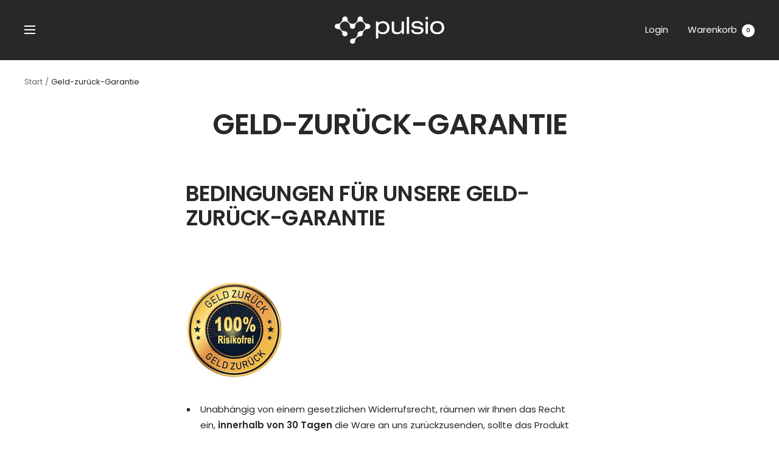

--- FILE ---
content_type: text/html; charset=utf-8
request_url: https://www.pulsio.de/de-es/pages/geld-zuruck-garantie
body_size: 67294
content:
<!doctype html><html class="no-js" lang="de" dir="ltr">
  <head>
   
    <meta charset="utf-8">
    <meta name="viewport" content="width=device-width, initial-scale=1.0, height=device-height, minimum-scale=1.0, maximum-scale=1.0">
    <meta name="theme-color" content="#282828">
    <title>Geld-zurück-Garantie</title><meta name="description" content="Bedingungen für unsere Geld-Zurück-Garantie   Unabhängig von einem gesetzlichen Widerrufsrecht, räumen wir Ihnen das Recht ein, innerhalb von 30 Tagen die Ware an uns zurückzusenden, sollte das Produkt nicht ihren Vorstellungen entsprechen und die gewünschten Ergebnisse erzielen.Für alle Produkte der Kardena®-Markenfam"><link rel="canonical" href="https://www.pulsio.de/de-es/pages/geld-zuruck-garantie"><link rel="shortcut icon" href="//www.pulsio.de/cdn/shop/files/FB_2_96x96.png?v=1712397625" type="image/png"><link rel="preconnect" href="https://cdn.shopify.com">
    <link rel="dns-prefetch" href="https://productreviews.shopifycdn.com">
    <link rel="dns-prefetch" href="https://www.google-analytics.com"><link rel="preconnect" href="https://fonts.shopifycdn.com" crossorigin><link rel="preload" as="style" href="//www.pulsio.de/cdn/shop/t/26/assets/theme.css?v=61462344046899854481697041902">
    <link rel="preload" as="script" href="//www.pulsio.de/cdn/shop/t/26/assets/vendor.js?v=31715688253868339281697041902">
    <link rel="preload" as="script" href="//www.pulsio.de/cdn/shop/t/26/assets/theme.js?v=100583677007587302941697041902"><meta property="og:type" content="website">
  <meta property="og:title" content="Geld-zurück-Garantie"><meta property="og:image" content="http://www.pulsio.de/cdn/shop/files/FB_1.png?v=1756725340">
  <meta property="og:image:secure_url" content="https://www.pulsio.de/cdn/shop/files/FB_1.png?v=1756725340">
  <meta property="og:image:width" content="1314">
  <meta property="og:image:height" content="1314"><meta property="og:description" content="Bedingungen für unsere Geld-Zurück-Garantie   Unabhängig von einem gesetzlichen Widerrufsrecht, räumen wir Ihnen das Recht ein, innerhalb von 30 Tagen die Ware an uns zurückzusenden, sollte das Produkt nicht ihren Vorstellungen entsprechen und die gewünschten Ergebnisse erzielen.Für alle Produkte der Kardena®-Markenfam"><meta property="og:url" content="https://www.pulsio.de/de-es/pages/geld-zuruck-garantie">
<meta property="og:site_name" content="Pulsio"><meta name="twitter:card" content="summary"><meta name="twitter:title" content="Geld-zurück-Garantie">
  <meta name="twitter:description" content="Bedingungen für unsere Geld-Zurück-Garantie   Unabhängig von einem gesetzlichen Widerrufsrecht, räumen wir Ihnen das Recht ein, innerhalb von 30 Tagen die Ware an uns zurückzusenden, sollte das Produkt nicht ihren Vorstellungen entsprechen und die gewünschten Ergebnisse erzielen.Für alle Produkte der Kardena®-Markenfam"><meta name="twitter:image" content="https://www.pulsio.de/cdn/shop/files/FB_1_1200x1200_crop_center.png?v=1756725340">
  <meta name="twitter:image:alt" content="">
    


  <script type="application/ld+json">
  {
    "@context": "https://schema.org",
    "@type": "BreadcrumbList",
  "itemListElement": [{
      "@type": "ListItem",
      "position": 1,
      "name": "Start",
      "item": "https://www.pulsio.de"
    },{
          "@type": "ListItem",
          "position": 2,
          "name": "Geld-zurück-Garantie",
          "item": "https://www.pulsio.de/de-es/pages/geld-zuruck-garantie"
        }]
  }
  </script>


    <link rel="preload" href="//www.pulsio.de/cdn/fonts/poppins/poppins_n6.aa29d4918bc243723d56b59572e18228ed0786f6.woff2" as="font" type="font/woff2" crossorigin><link rel="preload" href="//www.pulsio.de/cdn/fonts/poppins/poppins_n4.0ba78fa5af9b0e1a374041b3ceaadf0a43b41362.woff2" as="font" type="font/woff2" crossorigin><style>
  /* Typography (heading) */
  @font-face {
  font-family: Poppins;
  font-weight: 600;
  font-style: normal;
  font-display: swap;
  src: url("//www.pulsio.de/cdn/fonts/poppins/poppins_n6.aa29d4918bc243723d56b59572e18228ed0786f6.woff2") format("woff2"),
       url("//www.pulsio.de/cdn/fonts/poppins/poppins_n6.5f815d845fe073750885d5b7e619ee00e8111208.woff") format("woff");
}

@font-face {
  font-family: Poppins;
  font-weight: 600;
  font-style: italic;
  font-display: swap;
  src: url("//www.pulsio.de/cdn/fonts/poppins/poppins_i6.bb8044d6203f492888d626dafda3c2999253e8e9.woff2") format("woff2"),
       url("//www.pulsio.de/cdn/fonts/poppins/poppins_i6.e233dec1a61b1e7dead9f920159eda42280a02c3.woff") format("woff");
}

/* Typography (body) */
  @font-face {
  font-family: Poppins;
  font-weight: 400;
  font-style: normal;
  font-display: swap;
  src: url("//www.pulsio.de/cdn/fonts/poppins/poppins_n4.0ba78fa5af9b0e1a374041b3ceaadf0a43b41362.woff2") format("woff2"),
       url("//www.pulsio.de/cdn/fonts/poppins/poppins_n4.214741a72ff2596839fc9760ee7a770386cf16ca.woff") format("woff");
}

@font-face {
  font-family: Poppins;
  font-weight: 400;
  font-style: italic;
  font-display: swap;
  src: url("//www.pulsio.de/cdn/fonts/poppins/poppins_i4.846ad1e22474f856bd6b81ba4585a60799a9f5d2.woff2") format("woff2"),
       url("//www.pulsio.de/cdn/fonts/poppins/poppins_i4.56b43284e8b52fc64c1fd271f289a39e8477e9ec.woff") format("woff");
}

@font-face {
  font-family: Poppins;
  font-weight: 600;
  font-style: normal;
  font-display: swap;
  src: url("//www.pulsio.de/cdn/fonts/poppins/poppins_n6.aa29d4918bc243723d56b59572e18228ed0786f6.woff2") format("woff2"),
       url("//www.pulsio.de/cdn/fonts/poppins/poppins_n6.5f815d845fe073750885d5b7e619ee00e8111208.woff") format("woff");
}

@font-face {
  font-family: Poppins;
  font-weight: 600;
  font-style: italic;
  font-display: swap;
  src: url("//www.pulsio.de/cdn/fonts/poppins/poppins_i6.bb8044d6203f492888d626dafda3c2999253e8e9.woff2") format("woff2"),
       url("//www.pulsio.de/cdn/fonts/poppins/poppins_i6.e233dec1a61b1e7dead9f920159eda42280a02c3.woff") format("woff");
}

:root {--heading-color: 40, 40, 40;
    --text-color: 40, 40, 40;
    --background: 255, 255, 255;
    --secondary-background: 245, 245, 245;
    --border-color: 223, 223, 223;
    --border-color-darker: 169, 169, 169;
    --success-color: 46, 158, 123;
    --success-background: 213, 236, 229;
    --error-color: 222, 42, 42;
    --error-background: 253, 240, 240;
    --primary-button-background: 29, 172, 75;
    --primary-button-text-color: 255, 255, 255;
    --secondary-button-background: 29, 172, 75;
    --secondary-button-text-color: 255, 255, 255;
    --product-star-rating: 246, 164, 41;
    --product-on-sale-accent: 29, 172, 75;
    --product-sold-out-accent: 111, 113, 155;
    --product-custom-label-background: 64, 93, 230;
    --product-custom-label-text-color: 255, 255, 255;
    --product-custom-label-2-background: 243, 255, 52;
    --product-custom-label-2-text-color: 0, 0, 0;
    --product-low-stock-text-color: 222, 42, 42;
    --product-in-stock-text-color: 46, 158, 123;
    --loading-bar-background: 40, 40, 40;

    /* We duplicate some "base" colors as root colors, which is useful to use on drawer elements or popover without. Those should not be overridden to avoid issues */
    --root-heading-color: 40, 40, 40;
    --root-text-color: 40, 40, 40;
    --root-background: 255, 255, 255;
    --root-border-color: 223, 223, 223;
    --root-primary-button-background: 29, 172, 75;
    --root-primary-button-text-color: 255, 255, 255;

    --base-font-size: 15px;
    --heading-font-family: Poppins, sans-serif;
    --heading-font-weight: 600;
    --heading-font-style: normal;
    --heading-text-transform: uppercase;
    --text-font-family: Poppins, sans-serif;
    --text-font-weight: 400;
    --text-font-style: normal;
    --text-font-bold-weight: 600;

    /* Typography (font size) */
    --heading-xxsmall-font-size: 11px;
    --heading-xsmall-font-size: 11px;
    --heading-small-font-size: 12px;
    --heading-large-font-size: 36px;
    --heading-h1-font-size: 36px;
    --heading-h2-font-size: 30px;
    --heading-h3-font-size: 26px;
    --heading-h4-font-size: 24px;
    --heading-h5-font-size: 20px;
    --heading-h6-font-size: 16px;

    /* Control the look and feel of the theme by changing radius of various elements */
    --button-border-radius: 0px;
    --block-border-radius: 0px;
    --block-border-radius-reduced: 0px;
    --color-swatch-border-radius: 0px;

    /* Button size */
    --button-height: 48px;
    --button-small-height: 40px;

    /* Form related */
    --form-input-field-height: 48px;
    --form-input-gap: 16px;
    --form-submit-margin: 24px;

    /* Product listing related variables */
    --product-list-block-spacing: 32px;

    /* Video related */
    --play-button-background: 255, 255, 255;
    --play-button-arrow: 40, 40, 40;

    /* RTL support */
    --transform-logical-flip: 1;
    --transform-origin-start: left;
    --transform-origin-end: right;

    /* Other */
    --zoom-cursor-svg-url: url(//www.pulsio.de/cdn/shop/t/26/assets/zoom-cursor.svg?v=39908859784506347231697041902);
    --arrow-right-svg-url: url(//www.pulsio.de/cdn/shop/t/26/assets/arrow-right.svg?v=40046868119262634591697041902);
    --arrow-left-svg-url: url(//www.pulsio.de/cdn/shop/t/26/assets/arrow-left.svg?v=158856395986752206651697041902);

    /* Some useful variables that we can reuse in our CSS. Some explanation are needed for some of them:
       - container-max-width-minus-gutters: represents the container max width without the edge gutters
       - container-outer-width: considering the screen width, represent all the space outside the container
       - container-outer-margin: same as container-outer-width but get set to 0 inside a container
       - container-inner-width: the effective space inside the container (minus gutters)
       - grid-column-width: represents the width of a single column of the grid
       - vertical-breather: this is a variable that defines the global "spacing" between sections, and inside the section
                            to create some "breath" and minimum spacing
     */
    --container-max-width: 1600px;
    --container-gutter: 24px;
    --container-max-width-minus-gutters: calc(var(--container-max-width) - (var(--container-gutter)) * 2);
    --container-outer-width: max(calc((100vw - var(--container-max-width-minus-gutters)) / 2), var(--container-gutter));
    --container-outer-margin: var(--container-outer-width);
    --container-inner-width: calc(100vw - var(--container-outer-width) * 2);

    --grid-column-count: 10;
    --grid-gap: 24px;
    --grid-column-width: calc((100vw - var(--container-outer-width) * 2 - var(--grid-gap) * (var(--grid-column-count) - 1)) / var(--grid-column-count));

    --vertical-breather: 48px;
    --vertical-breather-tight: 48px;

    /* Shopify related variables */
    --payment-terms-background-color: #ffffff;
  }

  @media screen and (min-width: 741px) {
    :root {
      --container-gutter: 40px;
      --grid-column-count: 20;
      --vertical-breather: 64px;
      --vertical-breather-tight: 64px;

      /* Typography (font size) */
      --heading-xsmall-font-size: 12px;
      --heading-small-font-size: 13px;
      --heading-large-font-size: 52px;
      --heading-h1-font-size: 48px;
      --heading-h2-font-size: 38px;
      --heading-h3-font-size: 32px;
      --heading-h4-font-size: 24px;
      --heading-h5-font-size: 20px;
      --heading-h6-font-size: 18px;

      /* Form related */
      --form-input-field-height: 52px;
      --form-submit-margin: 32px;

      /* Button size */
      --button-height: 52px;
      --button-small-height: 44px;
    }
  }

  @media screen and (min-width: 1200px) {
    :root {
      --vertical-breather: 80px;
      --vertical-breather-tight: 64px;
      --product-list-block-spacing: 48px;

      /* Typography */
      --heading-large-font-size: 64px;
      --heading-h1-font-size: 56px;
      --heading-h2-font-size: 48px;
      --heading-h3-font-size: 36px;
      --heading-h4-font-size: 30px;
      --heading-h5-font-size: 24px;
      --heading-h6-font-size: 18px;
    }
  }

  @media screen and (min-width: 1600px) {
    :root {
      --vertical-breather: 90px;
      --vertical-breather-tight: 64px;
    }
  }
</style>
    <script>
  // This allows to expose several variables to the global scope, to be used in scripts
  window.themeVariables = {
    settings: {
      direction: "ltr",
      pageType: "page",
      cartCount: 0,
      moneyFormat: "{{amount_with_comma_separator}} €",
      moneyWithCurrencyFormat: "{{amount_with_comma_separator}} € EUR",
      showVendor: false,
      discountMode: "saving",
      currencyCodeEnabled: false,
      cartType: "drawer",
      cartCurrency: "EUR",
      mobileZoomFactor: 2.5
    },

    routes: {
      host: "www.pulsio.de",
      rootUrl: "\/de-es",
      rootUrlWithoutSlash: "\/de-es",
      cartUrl: "\/de-es\/cart",
      cartAddUrl: "\/de-es\/cart\/add",
      cartChangeUrl: "\/de-es\/cart\/change",
      searchUrl: "\/de-es\/search",
      predictiveSearchUrl: "\/de-es\/search\/suggest",
      productRecommendationsUrl: "\/de-es\/recommendations\/products"
    },

    strings: {
      accessibilityDelete: "Löschen",
      accessibilityClose: "Schließen",
      collectionSoldOut: "Ausverkauft",
      collectionDiscount: "Du Sparst @savings@",
      productSalePrice: "Angebotspreis",
      productRegularPrice: "Regulärer Preis",
      productFormUnavailable: "Nicht verfügbar",
      productFormSoldOut: "Ausverkauft",
      productFormPreOrder: "Vorbestellen",
      productFormAddToCart: "In deinen Warenkorb legen",
      searchNoResults: "Es konnten keine Ergebnisse gefunden werden.",
      searchNewSearch: "Neue Suche",
      searchProducts: "Produkte",
      searchArticles: "Blogbeiträge",
      searchPages: "Seiten",
      searchCollections: "Kategorien",
      cartViewCart: "Warenkorb ansehen",
      cartItemAdded: "Produkt zum Warenkorb hinzugefügt!",
      cartItemAddedShort: "Zum Warenkorb hinzugefügt!",
      cartAddOrderNote: "Notiz hinzufügen",
      cartEditOrderNote: "Notiz bearbeiten",
      shippingEstimatorNoResults: "Entschuldige, wir liefern leider niche an Deine Adresse.",
      shippingEstimatorOneResult: "Es gibt eine Versandklasse für Deine Adresse:",
      shippingEstimatorMultipleResults: "Es gibt mehrere Versandklassen für Deine Adresse:",
      shippingEstimatorError: "Ein oder mehrere Fehler sind beim Abrufen der Versandklassen aufgetreten:"
    },

    libs: {
      flickity: "\/\/www.pulsio.de\/cdn\/shop\/t\/26\/assets\/flickity.js?v=176646718982628074891697041902",
      photoswipe: "\/\/www.pulsio.de\/cdn\/shop\/t\/26\/assets\/photoswipe.js?v=132268647426145925301697041902",
      qrCode: "\/\/www.pulsio.de\/cdn\/shopifycloud\/storefront\/assets\/themes_support\/vendor\/qrcode-3f2b403b.js"
    },

    breakpoints: {
      phone: 'screen and (max-width: 740px)',
      tablet: 'screen and (min-width: 741px) and (max-width: 999px)',
      tabletAndUp: 'screen and (min-width: 741px)',
      pocket: 'screen and (max-width: 999px)',
      lap: 'screen and (min-width: 1000px) and (max-width: 1199px)',
      lapAndUp: 'screen and (min-width: 1000px)',
      desktop: 'screen and (min-width: 1200px)',
      wide: 'screen and (min-width: 1400px)'
    }
  };

  window.addEventListener('pageshow', async () => {
    const cartContent = await (await fetch(`${window.themeVariables.routes.cartUrl}.js`, {cache: 'reload'})).json();
    document.documentElement.dispatchEvent(new CustomEvent('cart:refresh', {detail: {cart: cartContent}}));
  });

  if ('noModule' in HTMLScriptElement.prototype) {
    // Old browsers (like IE) that does not support module will be considered as if not executing JS at all
    document.documentElement.className = document.documentElement.className.replace('no-js', 'js');

    requestAnimationFrame(() => {
      const viewportHeight = (window.visualViewport ? window.visualViewport.height : document.documentElement.clientHeight);
      document.documentElement.style.setProperty('--window-height',viewportHeight + 'px');
    });
  }</script>
    <link rel="stylesheet" href="//www.pulsio.de/cdn/shop/t/26/assets/theme.css?v=61462344046899854481697041902">
    <script src="//www.pulsio.de/cdn/shop/t/26/assets/vendor.js?v=31715688253868339281697041902" defer></script>
    <script src="//www.pulsio.de/cdn/shop/t/26/assets/theme.js?v=100583677007587302941697041902" defer></script>
    <script src="//www.pulsio.de/cdn/shop/t/26/assets/custom.js?v=167639537848865775061697041902" defer></script>
    <script>window.performance && window.performance.mark && window.performance.mark('shopify.content_for_header.start');</script><meta name="google-site-verification" content="zwkleLXJLkXGfg_Cwv0YvQ0UG1X1fWfdcIxTXe1pElY">
<meta name="facebook-domain-verification" content="0wre7j95k7y0d64g9uxe8j6c8mq6lu">
<meta id="shopify-digital-wallet" name="shopify-digital-wallet" content="/47237496986/digital_wallets/dialog">
<meta name="shopify-checkout-api-token" content="47f42e83698dfa799715a2ee85918f1f">
<meta id="in-context-paypal-metadata" data-shop-id="47237496986" data-venmo-supported="false" data-environment="production" data-locale="de_DE" data-paypal-v4="true" data-currency="EUR">
<link rel="alternate" hreflang="x-default" href="https://www.pulsio.de/pages/geld-zuruck-garantie">
<link rel="alternate" hreflang="de" href="https://www.pulsio.de/pages/geld-zuruck-garantie">
<link rel="alternate" hreflang="de-FR" href="https://www.pulsio.de/de-fr/pages/geld-zuruck-garantie">
<link rel="alternate" hreflang="fr-FR" href="https://www.pulsio.de/fr-fr/pages/geld-zuruck-garantie">
<link rel="alternate" hreflang="de-IT" href="https://www.pulsio.de/de-it/pages/geld-zuruck-garantie">
<link rel="alternate" hreflang="it-IT" href="https://www.pulsio.de/it-it/pages/geld-zuruck-garantie">
<link rel="alternate" hreflang="de-LI" href="https://www.pulsio.de/de-li/pages/geld-zuruck-garantie">
<link rel="alternate" hreflang="de-LU" href="https://www.pulsio.de/de-lu/pages/geld-zuruck-garantie">
<link rel="alternate" hreflang="de-NL" href="https://www.pulsio.de/de-nl/pages/geld-zuruck-garantie">
<link rel="alternate" hreflang="de-AT" href="https://www.pulsio.de/de-at/pages/geld-zuruck-garantie">
<link rel="alternate" hreflang="de-ES" href="https://www.pulsio.de/de-es/pages/geld-zuruck-garantie">
<link rel="alternate" hreflang="es-ES" href="https://www.pulsio.de/es-es/pages/geld-zuruck-garantie">
<script async="async" src="/checkouts/internal/preloads.js?locale=de-ES"></script>
<script id="shopify-features" type="application/json">{"accessToken":"47f42e83698dfa799715a2ee85918f1f","betas":["rich-media-storefront-analytics"],"domain":"www.pulsio.de","predictiveSearch":true,"shopId":47237496986,"locale":"de"}</script>
<script>var Shopify = Shopify || {};
Shopify.shop = "updateshop24.myshopify.com";
Shopify.locale = "de";
Shopify.currency = {"active":"EUR","rate":"1.0"};
Shopify.country = "ES";
Shopify.theme = {"name":"Focal","id":144114221324,"schema_name":"Focal","schema_version":"10.0.1","theme_store_id":714,"role":"main"};
Shopify.theme.handle = "null";
Shopify.theme.style = {"id":null,"handle":null};
Shopify.cdnHost = "www.pulsio.de/cdn";
Shopify.routes = Shopify.routes || {};
Shopify.routes.root = "/de-es/";</script>
<script type="module">!function(o){(o.Shopify=o.Shopify||{}).modules=!0}(window);</script>
<script>!function(o){function n(){var o=[];function n(){o.push(Array.prototype.slice.apply(arguments))}return n.q=o,n}var t=o.Shopify=o.Shopify||{};t.loadFeatures=n(),t.autoloadFeatures=n()}(window);</script>
<script id="shop-js-analytics" type="application/json">{"pageType":"page"}</script>
<script defer="defer" async type="module" src="//www.pulsio.de/cdn/shopifycloud/shop-js/modules/v2/client.init-shop-cart-sync_HUjMWWU5.de.esm.js"></script>
<script defer="defer" async type="module" src="//www.pulsio.de/cdn/shopifycloud/shop-js/modules/v2/chunk.common_QpfDqRK1.esm.js"></script>
<script type="module">
  await import("//www.pulsio.de/cdn/shopifycloud/shop-js/modules/v2/client.init-shop-cart-sync_HUjMWWU5.de.esm.js");
await import("//www.pulsio.de/cdn/shopifycloud/shop-js/modules/v2/chunk.common_QpfDqRK1.esm.js");

  window.Shopify.SignInWithShop?.initShopCartSync?.({"fedCMEnabled":true,"windoidEnabled":true});

</script>
<script>(function() {
  var isLoaded = false;
  function asyncLoad() {
    if (isLoaded) return;
    isLoaded = true;
    var urls = ["https:\/\/s3.eu-west-1.amazonaws.com\/production-klarna-il-shopify-osm\/daf42eed675772b7b5355e6c741173b7774586ca\/updateshop24.myshopify.com-1712156534282.js?shop=updateshop24.myshopify.com"];
    for (var i = 0; i < urls.length; i++) {
      var s = document.createElement('script');
      s.type = 'text/javascript';
      s.async = true;
      s.src = urls[i];
      var x = document.getElementsByTagName('script')[0];
      x.parentNode.insertBefore(s, x);
    }
  };
  if(window.attachEvent) {
    window.attachEvent('onload', asyncLoad);
  } else {
    window.addEventListener('load', asyncLoad, false);
  }
})();</script>
<script id="__st">var __st={"a":47237496986,"offset":3600,"reqid":"77082283-8ee0-4283-81ae-e3da4ef714ac-1768646610","pageurl":"www.pulsio.de\/de-es\/pages\/geld-zuruck-garantie","s":"pages-93511843994","u":"c345f22e55ea","p":"page","rtyp":"page","rid":93511843994};</script>
<script>window.ShopifyPaypalV4VisibilityTracking = true;</script>
<script id="captcha-bootstrap">!function(){'use strict';const t='contact',e='account',n='new_comment',o=[[t,t],['blogs',n],['comments',n],[t,'customer']],c=[[e,'customer_login'],[e,'guest_login'],[e,'recover_customer_password'],[e,'create_customer']],r=t=>t.map((([t,e])=>`form[action*='/${t}']:not([data-nocaptcha='true']) input[name='form_type'][value='${e}']`)).join(','),a=t=>()=>t?[...document.querySelectorAll(t)].map((t=>t.form)):[];function s(){const t=[...o],e=r(t);return a(e)}const i='password',u='form_key',d=['recaptcha-v3-token','g-recaptcha-response','h-captcha-response',i],f=()=>{try{return window.sessionStorage}catch{return}},m='__shopify_v',_=t=>t.elements[u];function p(t,e,n=!1){try{const o=window.sessionStorage,c=JSON.parse(o.getItem(e)),{data:r}=function(t){const{data:e,action:n}=t;return t[m]||n?{data:e,action:n}:{data:t,action:n}}(c);for(const[e,n]of Object.entries(r))t.elements[e]&&(t.elements[e].value=n);n&&o.removeItem(e)}catch(o){console.error('form repopulation failed',{error:o})}}const l='form_type',E='cptcha';function T(t){t.dataset[E]=!0}const w=window,h=w.document,L='Shopify',v='ce_forms',y='captcha';let A=!1;((t,e)=>{const n=(g='f06e6c50-85a8-45c8-87d0-21a2b65856fe',I='https://cdn.shopify.com/shopifycloud/storefront-forms-hcaptcha/ce_storefront_forms_captcha_hcaptcha.v1.5.2.iife.js',D={infoText:'Durch hCaptcha geschützt',privacyText:'Datenschutz',termsText:'Allgemeine Geschäftsbedingungen'},(t,e,n)=>{const o=w[L][v],c=o.bindForm;if(c)return c(t,g,e,D).then(n);var r;o.q.push([[t,g,e,D],n]),r=I,A||(h.body.append(Object.assign(h.createElement('script'),{id:'captcha-provider',async:!0,src:r})),A=!0)});var g,I,D;w[L]=w[L]||{},w[L][v]=w[L][v]||{},w[L][v].q=[],w[L][y]=w[L][y]||{},w[L][y].protect=function(t,e){n(t,void 0,e),T(t)},Object.freeze(w[L][y]),function(t,e,n,w,h,L){const[v,y,A,g]=function(t,e,n){const i=e?o:[],u=t?c:[],d=[...i,...u],f=r(d),m=r(i),_=r(d.filter((([t,e])=>n.includes(e))));return[a(f),a(m),a(_),s()]}(w,h,L),I=t=>{const e=t.target;return e instanceof HTMLFormElement?e:e&&e.form},D=t=>v().includes(t);t.addEventListener('submit',(t=>{const e=I(t);if(!e)return;const n=D(e)&&!e.dataset.hcaptchaBound&&!e.dataset.recaptchaBound,o=_(e),c=g().includes(e)&&(!o||!o.value);(n||c)&&t.preventDefault(),c&&!n&&(function(t){try{if(!f())return;!function(t){const e=f();if(!e)return;const n=_(t);if(!n)return;const o=n.value;o&&e.removeItem(o)}(t);const e=Array.from(Array(32),(()=>Math.random().toString(36)[2])).join('');!function(t,e){_(t)||t.append(Object.assign(document.createElement('input'),{type:'hidden',name:u})),t.elements[u].value=e}(t,e),function(t,e){const n=f();if(!n)return;const o=[...t.querySelectorAll(`input[type='${i}']`)].map((({name:t})=>t)),c=[...d,...o],r={};for(const[a,s]of new FormData(t).entries())c.includes(a)||(r[a]=s);n.setItem(e,JSON.stringify({[m]:1,action:t.action,data:r}))}(t,e)}catch(e){console.error('failed to persist form',e)}}(e),e.submit())}));const S=(t,e)=>{t&&!t.dataset[E]&&(n(t,e.some((e=>e===t))),T(t))};for(const o of['focusin','change'])t.addEventListener(o,(t=>{const e=I(t);D(e)&&S(e,y())}));const B=e.get('form_key'),M=e.get(l),P=B&&M;t.addEventListener('DOMContentLoaded',(()=>{const t=y();if(P)for(const e of t)e.elements[l].value===M&&p(e,B);[...new Set([...A(),...v().filter((t=>'true'===t.dataset.shopifyCaptcha))])].forEach((e=>S(e,t)))}))}(h,new URLSearchParams(w.location.search),n,t,e,['guest_login'])})(!0,!1)}();</script>
<script integrity="sha256-4kQ18oKyAcykRKYeNunJcIwy7WH5gtpwJnB7kiuLZ1E=" data-source-attribution="shopify.loadfeatures" defer="defer" src="//www.pulsio.de/cdn/shopifycloud/storefront/assets/storefront/load_feature-a0a9edcb.js" crossorigin="anonymous"></script>
<script data-source-attribution="shopify.dynamic_checkout.dynamic.init">var Shopify=Shopify||{};Shopify.PaymentButton=Shopify.PaymentButton||{isStorefrontPortableWallets:!0,init:function(){window.Shopify.PaymentButton.init=function(){};var t=document.createElement("script");t.src="https://www.pulsio.de/cdn/shopifycloud/portable-wallets/latest/portable-wallets.de.js",t.type="module",document.head.appendChild(t)}};
</script>
<script data-source-attribution="shopify.dynamic_checkout.buyer_consent">
  function portableWalletsHideBuyerConsent(e){var t=document.getElementById("shopify-buyer-consent"),n=document.getElementById("shopify-subscription-policy-button");t&&n&&(t.classList.add("hidden"),t.setAttribute("aria-hidden","true"),n.removeEventListener("click",e))}function portableWalletsShowBuyerConsent(e){var t=document.getElementById("shopify-buyer-consent"),n=document.getElementById("shopify-subscription-policy-button");t&&n&&(t.classList.remove("hidden"),t.removeAttribute("aria-hidden"),n.addEventListener("click",e))}window.Shopify?.PaymentButton&&(window.Shopify.PaymentButton.hideBuyerConsent=portableWalletsHideBuyerConsent,window.Shopify.PaymentButton.showBuyerConsent=portableWalletsShowBuyerConsent);
</script>
<script data-source-attribution="shopify.dynamic_checkout.cart.bootstrap">document.addEventListener("DOMContentLoaded",(function(){function t(){return document.querySelector("shopify-accelerated-checkout-cart, shopify-accelerated-checkout")}if(t())Shopify.PaymentButton.init();else{new MutationObserver((function(e,n){t()&&(Shopify.PaymentButton.init(),n.disconnect())})).observe(document.body,{childList:!0,subtree:!0})}}));
</script>
<link id="shopify-accelerated-checkout-styles" rel="stylesheet" media="screen" href="https://www.pulsio.de/cdn/shopifycloud/portable-wallets/latest/accelerated-checkout-backwards-compat.css" crossorigin="anonymous">
<style id="shopify-accelerated-checkout-cart">
        #shopify-buyer-consent {
  margin-top: 1em;
  display: inline-block;
  width: 100%;
}

#shopify-buyer-consent.hidden {
  display: none;
}

#shopify-subscription-policy-button {
  background: none;
  border: none;
  padding: 0;
  text-decoration: underline;
  font-size: inherit;
  cursor: pointer;
}

#shopify-subscription-policy-button::before {
  box-shadow: none;
}

      </style>

<script>window.performance && window.performance.mark && window.performance.mark('shopify.content_for_header.end');</script>
  
        
         
 
  





<!-- BEGIN app block: shopify://apps/complianz-gdpr-cookie-consent/blocks/bc-block/e49729f0-d37d-4e24-ac65-e0e2f472ac27 -->

    
    
    
<link id='complianz-css' rel="stylesheet" href=https://cdn.shopify.com/extensions/019a2fb2-ee57-75e6-ac86-acfd14822c1d/gdpr-legal-cookie-74/assets/complainz.css media="print" onload="this.media='all'">
    <style>
        #Compliance-iframe.Compliance-iframe-branded > div.purposes-header,
        #Compliance-iframe.Compliance-iframe-branded > div.cmplc-cmp-header,
        #purposes-container > div.purposes-header,
        #Compliance-cs-banner .Compliance-cs-brand {
            background-color: #FFFFFF !important;
            color: #0A0A0A!important;
        }
        #Compliance-iframe.Compliance-iframe-branded .purposes-header .cmplc-btn-cp ,
        #Compliance-iframe.Compliance-iframe-branded .purposes-header .cmplc-btn-cp:hover,
        #Compliance-iframe.Compliance-iframe-branded .purposes-header .cmplc-btn-back:hover  {
            background-color: #ffffff !important;
            opacity: 1 !important;
        }
        #Compliance-cs-banner .cmplc-toggle .cmplc-toggle-label {
            color: #FFFFFF!important;
        }
        #Compliance-iframe.Compliance-iframe-branded .purposes-header .cmplc-btn-cp:hover,
        #Compliance-iframe.Compliance-iframe-branded .purposes-header .cmplc-btn-back:hover {
            background-color: #0A0A0A!important;
            color: #FFFFFF!important;
        }
        #Compliance-cs-banner #Compliance-cs-title {
            font-size: 14px !important;
        }
        #Compliance-cs-banner .Compliance-cs-content,
        #Compliance-cs-title,
        .cmplc-toggle-checkbox.granular-control-checkbox span {
            background-color: #FFFFFF !important;
            color: #0A0A0A !important;
            font-size: 14px !important;
        }
        #Compliance-cs-banner .Compliance-cs-close-btn {
            font-size: 14px !important;
            background-color: #FFFFFF !important;
        }
        #Compliance-cs-banner .Compliance-cs-opt-group {
            color: #FFFFFF !important;
        }
        #Compliance-cs-banner .Compliance-cs-opt-group button,
        .Compliance-alert button.Compliance-button-cancel {
            background-color: #007BBC!important;
            color: #FFFFFF!important;
        }
        #Compliance-cs-banner .Compliance-cs-opt-group button.Compliance-cs-accept-btn,
        #Compliance-cs-banner .Compliance-cs-opt-group button.Compliance-cs-btn-primary,
        .Compliance-alert button.Compliance-button-confirm {
            background-color: #007BBC !important;
            color: #FFFFFF !important;
        }
        #Compliance-cs-banner .Compliance-cs-opt-group button.Compliance-cs-reject-btn {
            background-color: #007BBC!important;
            color: #FFFFFF!important;
        }

        #Compliance-cs-banner .Compliance-banner-content button {
            cursor: pointer !important;
            color: currentColor !important;
            text-decoration: underline !important;
            border: none !important;
            background-color: transparent !important;
            font-size: 100% !important;
            padding: 0 !important;
        }

        #Compliance-cs-banner .Compliance-cs-opt-group button {
            border-radius: 4px !important;
            padding-block: 10px !important;
        }
        @media (min-width: 640px) {
            #Compliance-cs-banner.Compliance-cs-default-floating:not(.Compliance-cs-top):not(.Compliance-cs-center) .Compliance-cs-container, #Compliance-cs-banner.Compliance-cs-default-floating:not(.Compliance-cs-bottom):not(.Compliance-cs-center) .Compliance-cs-container, #Compliance-cs-banner.Compliance-cs-default-floating.Compliance-cs-center:not(.Compliance-cs-top):not(.Compliance-cs-bottom) .Compliance-cs-container {
                width: 560px !important;
            }
            #Compliance-cs-banner.Compliance-cs-default-floating:not(.Compliance-cs-top):not(.Compliance-cs-center) .Compliance-cs-opt-group, #Compliance-cs-banner.Compliance-cs-default-floating:not(.Compliance-cs-bottom):not(.Compliance-cs-center) .Compliance-cs-opt-group, #Compliance-cs-banner.Compliance-cs-default-floating.Compliance-cs-center:not(.Compliance-cs-top):not(.Compliance-cs-bottom) .Compliance-cs-opt-group {
                flex-direction: row !important;
            }
            #Compliance-cs-banner .Compliance-cs-opt-group button:not(:last-of-type),
            #Compliance-cs-banner .Compliance-cs-opt-group button {
                margin-right: 4px !important;
            }
            #Compliance-cs-banner .Compliance-cs-container .Compliance-cs-brand {
                position: absolute !important;
                inset-block-start: 6px;
            }
        }
        #Compliance-cs-banner.Compliance-cs-default-floating:not(.Compliance-cs-top):not(.Compliance-cs-center) .Compliance-cs-opt-group > div, #Compliance-cs-banner.Compliance-cs-default-floating:not(.Compliance-cs-bottom):not(.Compliance-cs-center) .Compliance-cs-opt-group > div, #Compliance-cs-banner.Compliance-cs-default-floating.Compliance-cs-center:not(.Compliance-cs-top):not(.Compliance-cs-bottom) .Compliance-cs-opt-group > div {
            flex-direction: row-reverse;
            width: 100% !important;
        }

        .Compliance-cs-brand-badge-outer, .Compliance-cs-brand-badge, #Compliance-cs-banner.Compliance-cs-default-floating.Compliance-cs-bottom .Compliance-cs-brand-badge-outer,
        #Compliance-cs-banner.Compliance-cs-default.Compliance-cs-bottom .Compliance-cs-brand-badge-outer,
        #Compliance-cs-banner.Compliance-cs-default:not(.Compliance-cs-left) .Compliance-cs-brand-badge-outer,
        #Compliance-cs-banner.Compliance-cs-default-floating:not(.Compliance-cs-left) .Compliance-cs-brand-badge-outer {
            display: none !important
        }

        #Compliance-cs-banner:not(.Compliance-cs-top):not(.Compliance-cs-bottom) .Compliance-cs-container.Compliance-cs-themed {
            flex-direction: row !important;
        }

        #Compliance-cs-banner #Compliance-cs-title,
        #Compliance-cs-banner #Compliance-cs-custom-title {
            justify-self: center !important;
            font-size: 14px !important;
            font-family: -apple-system,sans-serif !important;
            margin-inline: auto !important;
            width: 55% !important;
            text-align: center;
            font-weight: 600;
            visibility: unset;
        }

        @media (max-width: 640px) {
            #Compliance-cs-banner #Compliance-cs-title,
            #Compliance-cs-banner #Compliance-cs-custom-title {
                display: block;
            }
        }

        #Compliance-cs-banner .Compliance-cs-brand img {
            max-width: 110px !important;
            min-height: 32px !important;
        }
        #Compliance-cs-banner .Compliance-cs-container .Compliance-cs-brand {
            background: none !important;
            padding: 0px !important;
            margin-block-start:10px !important;
            margin-inline-start:16px !important;
        }

        #Compliance-cs-banner .Compliance-cs-opt-group button {
            padding-inline: 4px !important;
        }

    </style>
    
    
    
    

    <script type="text/javascript">
        function loadScript(src) {
            return new Promise((resolve, reject) => {
                const s = document.createElement("script");
                s.src = src;
                s.charset = "UTF-8";
                s.onload = resolve;
                s.onerror = reject;
                document.head.appendChild(s);
            });
        }

        function filterGoogleConsentModeURLs(domainsArray) {
            const googleConsentModeComplianzURls = [
                // 197, # Google Tag Manager:
                {"domain":"s.www.googletagmanager.com", "path":""},
                {"domain":"www.tagmanager.google.com", "path":""},
                {"domain":"www.googletagmanager.com", "path":""},
                {"domain":"googletagmanager.com", "path":""},
                {"domain":"tagassistant.google.com", "path":""},
                {"domain":"tagmanager.google.com", "path":""},

                // 2110, # Google Analytics 4:
                {"domain":"www.analytics.google.com", "path":""},
                {"domain":"www.google-analytics.com", "path":""},
                {"domain":"ssl.google-analytics.com", "path":""},
                {"domain":"google-analytics.com", "path":""},
                {"domain":"analytics.google.com", "path":""},
                {"domain":"region1.google-analytics.com", "path":""},
                {"domain":"region1.analytics.google.com", "path":""},
                {"domain":"*.google-analytics.com", "path":""},
                {"domain":"www.googletagmanager.com", "path":"/gtag/js?id=G"},
                {"domain":"googletagmanager.com", "path":"/gtag/js?id=UA"},
                {"domain":"www.googletagmanager.com", "path":"/gtag/js?id=UA"},
                {"domain":"googletagmanager.com", "path":"/gtag/js?id=G"},

                // 177, # Google Ads conversion tracking:
                {"domain":"googlesyndication.com", "path":""},
                {"domain":"media.admob.com", "path":""},
                {"domain":"gmodules.com", "path":""},
                {"domain":"ad.ytsa.net", "path":""},
                {"domain":"dartmotif.net", "path":""},
                {"domain":"dmtry.com", "path":""},
                {"domain":"go.channelintelligence.com", "path":""},
                {"domain":"googleusercontent.com", "path":""},
                {"domain":"googlevideo.com", "path":""},
                {"domain":"gvt1.com", "path":""},
                {"domain":"links.channelintelligence.com", "path":""},
                {"domain":"obrasilinteirojoga.com.br", "path":""},
                {"domain":"pcdn.tcgmsrv.net", "path":""},
                {"domain":"rdr.tag.channelintelligence.com", "path":""},
                {"domain":"static.googleadsserving.cn", "path":""},
                {"domain":"studioapi.doubleclick.com", "path":""},
                {"domain":"teracent.net", "path":""},
                {"domain":"ttwbs.channelintelligence.com", "path":""},
                {"domain":"wtb.channelintelligence.com", "path":""},
                {"domain":"youknowbest.com", "path":""},
                {"domain":"doubleclick.net", "path":""},
                {"domain":"redirector.gvt1.com", "path":""},

                //116, # Google Ads Remarketing
                {"domain":"googlesyndication.com", "path":""},
                {"domain":"media.admob.com", "path":""},
                {"domain":"gmodules.com", "path":""},
                {"domain":"ad.ytsa.net", "path":""},
                {"domain":"dartmotif.net", "path":""},
                {"domain":"dmtry.com", "path":""},
                {"domain":"go.channelintelligence.com", "path":""},
                {"domain":"googleusercontent.com", "path":""},
                {"domain":"googlevideo.com", "path":""},
                {"domain":"gvt1.com", "path":""},
                {"domain":"links.channelintelligence.com", "path":""},
                {"domain":"obrasilinteirojoga.com.br", "path":""},
                {"domain":"pcdn.tcgmsrv.net", "path":""},
                {"domain":"rdr.tag.channelintelligence.com", "path":""},
                {"domain":"static.googleadsserving.cn", "path":""},
                {"domain":"studioapi.doubleclick.com", "path":""},
                {"domain":"teracent.net", "path":""},
                {"domain":"ttwbs.channelintelligence.com", "path":""},
                {"domain":"wtb.channelintelligence.com", "path":""},
                {"domain":"youknowbest.com", "path":""},
                {"domain":"doubleclick.net", "path":""},
                {"domain":"redirector.gvt1.com", "path":""}
            ];

            if (!Array.isArray(domainsArray)) { 
                return [];
            }

            const blockedPairs = new Map();
            for (const rule of googleConsentModeComplianzURls) {
                if (!blockedPairs.has(rule.domain)) {
                    blockedPairs.set(rule.domain, new Set());
                }
                blockedPairs.get(rule.domain).add(rule.path);
            }

            return domainsArray.filter(item => {
                const paths = blockedPairs.get(item.d);
                return !(paths && paths.has(item.p));
            });
        }

        function setupAutoblockingByDomain() {
            // autoblocking by domain
            const autoblockByDomainArray = [];
            const prefixID = '10000' // to not get mixed with real metis ids
            let cmpBlockerDomains = []
            let cmpCmplcVendorsPurposes = {}
            let counter = 1
            for (const object of autoblockByDomainArray) {
                cmpBlockerDomains.push({
                    d: object.d,
                    p: object.path,
                    v: prefixID + counter,
                });
                counter++;
            }
            
            counter = 1
            for (const object of autoblockByDomainArray) {
                cmpCmplcVendorsPurposes[prefixID + counter] = object?.p ?? '1';
                counter++;
            }

            Object.defineProperty(window, "cmp_cmplc_vendors_purposes", {
                get() {
                    return cmpCmplcVendorsPurposes;
                },
                set(value) {
                    cmpCmplcVendorsPurposes = { ...cmpCmplcVendorsPurposes, ...value };
                }
            });
            const basicGmc = true;


            Object.defineProperty(window, "cmp_importblockerdomains", {
                get() {
                    if (basicGmc) {
                        return filterGoogleConsentModeURLs(cmpBlockerDomains);
                    }
                    return cmpBlockerDomains;
                },
                set(value) {
                    cmpBlockerDomains = [ ...cmpBlockerDomains, ...value ];
                }
            });
        }

        function enforceRejectionRecovery() {
            const base = (window._cmplc = window._cmplc || {});
            const featuresHolder = {};

            function lockFlagOn(holder) {
                const desc = Object.getOwnPropertyDescriptor(holder, 'rejection_recovery');
                if (!desc) {
                    Object.defineProperty(holder, 'rejection_recovery', {
                        get() { return true; },
                        set(_) { /* ignore */ },
                        enumerable: true,
                        configurable: false
                    });
                }
                return holder;
            }

            Object.defineProperty(base, 'csFeatures', {
                configurable: false,
                enumerable: true,
                get() {
                    return featuresHolder;
                },
                set(obj) {
                    if (obj && typeof obj === 'object') {
                        Object.keys(obj).forEach(k => {
                            if (k !== 'rejection_recovery') {
                                featuresHolder[k] = obj[k];
                            }
                        });
                    }
                    // we lock it, it won't try to redefine
                    lockFlagOn(featuresHolder);
                }
            });

            // Ensure an object is exposed even if read early
            if (!('csFeatures' in base)) {
                base.csFeatures = {};
            } else {
                // If someone already set it synchronously, merge and lock now.
                base.csFeatures = base.csFeatures;
            }
        }

        function splitDomains(joinedString) {
            if (!joinedString) {
                return []; // empty string -> empty array
            }
            return joinedString.split(";");
        }

        function setupWhitelist() {
            // Whitelist by domain:
            const whitelistString = "";
            const whitelist_array = [...splitDomains(whitelistString)];
            if (Array.isArray(window?.cmp_block_ignoredomains)) {
                window.cmp_block_ignoredomains = [...whitelist_array, ...window.cmp_block_ignoredomains];
            }
        }

        async function initCompliance() {
            const currentCsConfiguration = {"siteId":4390485,"cookiePolicyIds":{"en":49435691},"banner":{"acceptButtonDisplay":true,"rejectButtonDisplay":true,"customizeButtonDisplay":true,"position":"float-center","backgroundOverlay":false,"fontSize":"14px","content":"","acceptButtonCaption":"","rejectButtonCaption":"","customizeButtonCaption":"","backgroundColor":"#FFFFFF","textColor":"#0A0A0A","acceptButtonColor":"#007BBC","acceptButtonCaptionColor":"#FFFFFF","rejectButtonColor":"#007BBC","rejectButtonCaptionColor":"#FFFFFF","customizeButtonColor":"#007BBC","customizeButtonCaptionColor":"#FFFFFF","logo":"data:image\/png;base64,iVBORw0KGgoAAAANSUhEUgAAAfQAAAGsCAYAAAArC1UQAAAAAXNSR0IArs4c6QAAIABJREFUeF7t3X+MZGWd7\/HvU901DQYSXDGRXMgdshhxF7KzEcLAVGFxp05VGzGLEaMGbsTIRoyYxYiRzbpRs2xkI0aMmMWIUbOaZSMGjBi7fnApqRoYAkYMXMEsG7mRRBJhnQQi01M99b05Pd1DdfWpOs\/5WafOeU\/iH9LPeX68ntP9qXPqnOcxwj8EEEAAAQQQWHgBs\/[base64]\/[base64]\/[base64]\/F06AQF+4KaPDCCyUAIG+UNNFZxFAAAEEEPAWINA5MxBAAAEEEMiBAIGeg0lkCIshUHWaDy1GT+PvZb\/TuiL+WqkRAQTGBQh0zgcEUhLgO\/SUoGkGgYIKEOgFnXiGnb7A5Y3Gh9NvNRstPtxufy8bPaEXCORXgEDP79wyMgQQQACBAgkQ6AWabIY6X4H9tdW98+3B\/Fo\/3Ft7fn6t0zICxRAg0Isxz4wyAwJ8h56BSaALCORYgEDP8eQytGwJVJ3mb7PVo\/R60++0zk2vNVpCoJgCBHox551RI4AAAgjkTIBAz9mEMhwEEEAAgWIKEOjFnHdGPQcBvkOfAzpNIlAgAQK9QJPNUOcrQKDP15\/WEci7AIGe9xlmfAgggAAChRAg0AsxzQwSAQQQQCDvAgR63meY8WVGgFvumZkKOoJALgUI9FxOK4PKogCBnsVZoU8I5EeAQM\/PXDISBBBAAIECCxDoBZ58ho4AAgggkB8BAj0\/c8lIMi5wca32llPKK1\/KeDdj756qvjjotv8+9oqpEAEEdggQ6JwQCKQoUK03XhFjTkuxybk3tTRcL\/d6vY25d4QOIJBzAQI95xPM8LInUKk3Pp+9XiXTo9c2jn3jF73eS8nUTq0IIDAuQKBzPiCAAAIIIJADAQI9B5PIEBBAAAEEECDQOQcQQAABBBDIgQCBnoNJZAgIIIAAAggQ6JwDCCCAAAII5ECAQM\/BJDIEBBBAAAEECHTOAQQSFqg4jR8aMVcn3Eymq1fRewed9vsz3Uk6h8CCCxDoCz6BdD\/bAtV6831i5N5s9zKl3qlc3e+2fpRSazSDQOEECPTCTTkDRgABBBDIowCBnsdZZUwIIIAAAoUTINALN+UMOC2Bar3xmhhzSlrtLUQ7qkf73fapC9FXOonAggkQ6As2YXR3cQSqTlMXp7fp9bTfafF3Jz1uWiqQAL9YBZpshooAAgggkF8BAj2\/c8vIEEAAAQQKJECgF2iyGWo6Au+o1c58Q3nly+m0tpit\/Gm4\/hm2VV3MuaPX2RUg0LM7N\/[base64]\/Z6vY2IXZnL4bVabfl4eeVbInJdlA5w2z2KHsciIEKgcxYgEFGg6jR\/JyJnB6nG3ZzkteExJ287jrk7zZ1a3tMJsTnNC\/1O65wghpRFAIGdAgQ6ZwQCEQX+olY77U3llVdsqlEZ3TjodL5hU3bRy1Qc5xNGSnfajOPl4frpv+71XrUpSxkEEPAWINA5MxCIQcC97bxR3vOoEXPR7up0Q0vmokGr9asYmjpZxSW12tkre\/YcVDU1Fb3IiLkgTP0q+rQR84Qx2ls\/duzBx3q9zdfd4vpXaTb\/yoz0CRGzPFmnij6xPDx26aJ+3RCXEfUgEIcAgR6HInUgkKCA+2FhWC5\/1Ii5IcSt7Eg9c78aUNG7ysPhtwndSJQcjEDiAgR64sQ0gEAwgVqtdsrG8p7PGyM3e13VBqst7tK6oSq3L28c+2Kv1zsad+3UhwAC4QUI9PB2HIlAbALubWkZ6XfTvgKPOgD3Cl5K5rq4v06I2i+OR6CIAgR6EWedMWdCwP0OvFze85NFC\/FpeG64D4fH3hP3d\/CZmCw6gcACCBDoCzBJdDFfAtV648tizM35GtXEaFRv73fbn8n1GBkcAhkTINAzNiF0J58C7vfix8srT4nIefkc4dRRPbc0XL+Q79sLNusMdy4CBPpc2Gm0KAKb26ou7\/mtGHNKUcbsOU7Vo0c3jp3LNqmFPgsYfMICBHrCwFRfTAGCfMq8E+zF\/IVg1KkIEOipMNNIUQQ21zVfXvmdGHlLUcYcapwqLy5trJ\/Du+2h9DgIAU8BAp0TA4GYBKr15k\/EyJUxVVeMalQe6Hdb7ynGYBklAskKEOjJ+lJ7AQSqzupBEe0WYKgJDtHU+521BxNsgKoRyL0AgZ77KWaASQpU680\/iJEzk2yjMHWrvNTvtt5cmPEyUARiFiDQYwalumIIVOvNd4uRB4ox2pRHqXJlv9v6acqt0hwCCy9AoC\/8FDKAtAUqTuOpsDubpd3XRW3P3QFu0GlfuKj9p98IzEOAQJ+HOm0upECQfc8XcoAZ7DT7pGdwUuhSZgUI9MxODR3LkkC13nyfGLk3S30qTF9Uru53Wz8qzHgZKAIhBQj0kHAcVhyBSr1xnzHmqkUYsXur2og8qSrPaUleWBLZGO\/3cZFlM5KzjZHzVGTfonx1oKr3D7rt9y7CHNBHBOYlQKDPS552F0KgWm\/+PnOLxKgeFTF3HTej7z3S6TwZJ+RljrNvSUsfFtEbMrdcrcqL\/W7rrDjHS10I5EmAQM\/TbDKWWAWqTmMoYpZjrTRMZapH1ZjPDTqtr4Q5POoxFaf5aaN6azYCXjf6nXY56pg4HoE8ChDoeZxVxhRZoOo0NXIlUSpQeUmM+WDWFlvZXERH9Z55v3vf77T42xXl\/OLYXArwS5HLaWVQYQU212IvrwzDHh\/1OJXRjYNO5xtR60nj+IrjfMJI6c402vJqY2m4XmYt+Hnp024WBQj0LM4KfZqLwNzCXPXI0Y1jb1\/UrUW3dpZ7Row5I+2JI9TTFqe9LAsQ6FmeHfqWqkDqt9lP7Dh2bq\/XO5rqQBNqrFarnXJ8eeW3aT9EyO33hCaUahdOgEBfuCmjw0kIpBrmqq++vHHsrF\/3eq8mMZZ517m5AM\/ynt+LMael1RdCPS1p2smyAIGe5dmhb6kIpPk0uxq9aNBu\/yKpgblfGwyXl\/cvlUp\/PhrJXmOMuy\/7KVvtHVXVF0slef74aPRf5Y2Nw0l+B11pNN5h1DyR1Fh31svT7+k400qWBQj0LM8OfUtcIMX3zL\/b77Q+EteA3NvbG+WVj4no9XEtDuMuSiNi7l4ern8zzq8Bqk7zOyJyXVxjn1oP76knTkwD2RYg0LM9P\/QuQYFKvfkzY2Q1wSY2q35luP7GJ3u9I1HbOeA4HyupuT21W9mqr46M3nyo0\/lm1L7vq9XOOL288seo9fgdryprg27rXX7l+DkCeRQg0PM4q4zJV+BAo3FNSc33fQtGKKAq3UG35USoQub9ath43+N4pS6ND1Ejo9ceard\/EMWdYxFYRAECfRFnjT5HEkjnanFU63c6Pw\/TUfehsj8rrzxuRM4PePxzItIzRgejUen\/bWzI84d7a8+P17G\/trp3eVn2lkqj\/6lqKiJSE5HzgrSjIs\/+93D94rAP9VUd54BIaRCkzaBl47orErRdyiMwTwECfZ76tJ2YgPe70XpPv9P+UNJPtId9N\/rSWvO85WV9ymaJVRV90qi51WYXMrfe8pJeMjJynjFmr4i4\/9v6py+ImFfdkBY1vyqVRv9jpHKzEbPPd3JUj25smAsf7bXcDxKB\/qXxzr\/75HvVafy7iPng68Nd7Hf+AyFTuHACBHrhpjz\/A07tIaxJStVX+9326UGF31GrnfmG5T2\/8w1yo3f02+1PTavfDcmN8sonjMiNQa+6g\/Z5R3nVo3\/aOHbOL3q9l4LWU603XkntmYCdnYv1IcWg46Y8AkkIEOhJqFLn3ASq9ea7xcgDaXfAvcIddFpvD9pu1Wn+56zwdR\/yWt5Yf++0p863bl9\/N9UAnz7I5\/qd1luDGlSc5jMhvl4I2szu8ipX9rutn0aviBoQyIYAgZ6NeaAXMQkkfTvdq5sqMhh0WtUgQ6g4TfdKeuo66Cpy06DT+ppXne4zAKeV93SMmIuCtJlWWRW5cdBpBVqPvuI0+0bE\/U4\/1X8sSJMqN40lLECgJwxM9ekJVOvNn0kKr6GNj0hF7x102u8PMspZt5mN0esfbre\/7VVftb7aFKNrNm25T9iXVO9+6fixnwZ9eO3EnujmGhG5PvT67CG+fqg4jR8aMVfbjC+2MiprfV5zi42TiuYrQKDP15\/WYxLYXEe8vPJaTNVZVRP0ytzn6e67+p3Wx72DvPk3YuT+WZ1yA\/z4hn7y0V77WavOByy0eUdB1X0HfnvVOcsaRpV+p3PIsrDM40p9abh+apwL6diOlXIIxC1AoMctSn1zEajWG68FD5vwXQ36nXnVafxQvK4+VY8sbRx7s9cSrJfUamfvKa\/8blovVfSJ14bH3hXmYbTwIxfZXOBGSnfZ16H39gPcxUj9O3XVo\/1u+1T78VASgWwKEOjZnBd6FUCgWve\/gg1QnX9R1SP9bvuN\/gVPlJi2vOzI6PWHptxerziNp6Yt6aoiNw86ra\/Ytp9Uua33+Z8SkbN92wi4LGu13vhj6Nv9vp3xKKByVb\/b+nGYQzkGgawIEOhZmQn6EVog7QfhgjxINa1v095VrzQalxg1h70wjNHrHm63vxcaKqEDt94pf8bmSfs47BIahgTpW1J9oF4EoggQ6FH0OHbuAmk\/CBdk0RivMHc3QBl02hd6wVXqzY4xUt\/1M5U7+93WJ+eO7dOBE1fse\/4gYpZnFbUNzjQWn9nRTx6Qy\/opRv98BAh0TpGFFUj7QbggW596Xpmr3t7vtj\/jBe65hWvAW\/tZmcjLG42Pqpq74wj1dLdgFeEBuaycRfQjjACBHkaNYzIhkOqDcKr397vt99oM3CvMj6tc\/Ui39aPJ4911299UXnll8r+HeZfbpm9plvFbBc72Sr1ab9wnxlyVSt95QC4VZhpJRoBAT8aVWhMWSHdFON3od9plmyF5f2fu\/erWgStW31Za1l2vmb08XD896LvjNn2bR5mq0\/zW5vvsU\/5Zh7rTGPrdyo9tfKwgFxslFaUrQKCn601rMQmk+SCc7W1Y7yezvcPc8530gE+Cx0SZeDWzHvQTy68V0v56xfaDRuJ4NIBAAAECPQAWRbMjkFqgq9zR77amboiyLeK1z\/e02+xeV+ZBF6nJzkzY9WTaVwvu0e569QOL1dqq9caXxZib7VqMVopAj+bH0fMRINDn406rEQXSCnSbP+zVer0pZmnHkqyqeuug2\/7HyWFubutaXvn9+H8Ps3xsRL65HD7zqXU9vtrvdlt+HcvSvPv1lZ8jkLYAgZ62OO3FIpDGH\/aNobzVb69vr5ByV3AbdNoXTw50SqBNXfI1FqgMVhL03fzxIWzuGV8Wd4e6RP\/ZfJBLtANUjkAIAQI9BBqHzF\/Ab9vRyD20\/D579+tm0x+gmwwyVb1\/YPnkfOTxZKiC6Vfqdg8fTlt5L8YhhtoGNsb2qQqBUAIEeig2Dpq3QNKLjtgsIFOpNz5vjPnCuMW046pO87cisnesbCqhsbVDm\/vKl7tgzXlT5031qIgZqJEH1ofr\/\/F4r\/diknO8tWzsHyfbUNUvDLrtL85qO+m55+o8yZmn7iQFCPQkdak7UYFpr31FbVRFnxx02n\/tV8+uW8cqV\/c93jXfvZmJ3ZWoX\/teP684zU8b1Vvj2qjmxC5u8nG\/rx7C9LXqOAdFSt3JY20CteI0fmnE7AvT7qxjRhvm\/EMPrf0m7nqpD4E0BAj0NJRpI1GBitN43Ii5KK5GbAKlWm\/+QYycebJNlZf63dabJ\/vgdTVpU3+QsVQc5xNGSncGOSZMWfeDzqvDY1c82esdCXO81zFVp\/HvIuaDO35m\/XVHU+Pqx7TnHuKqn3oQSEOAQE9DmTYSF4jxITnfW+FeD2ZNC+ndq9kF2x98FtzUtd+3DlKVnhG5c2lj\/cde27N61X1ZrXHB0rJ8WERuEGNOm9q+mtV+d833qXSbifda9tbmgcQ4n6OI+0OWzbgpg0DcAgR63KLUl7pAnNun2iwi4\/Fwm+crapcfbHxAS+aebRDbW\/l+gJV68yFjpLarnOrRkcr1hx5s\/8CvDtufu++P\/9nynn8zU5dejf4BZdp34n4hG+tiM2yfantKUC7DAgR6hieHrtkJxLd3tv9321XHeadIqTfes6lX587OW8J+AeU32s3vx0Vu9yh3Z7+T\/G5slzYa5y+P5NFd+5SrHl3aOHa67V0Ar3F6PWAoMqr1O52fz3Lx3NTGD9Lr55Yr1oWpmmMQSEuAQE9LmnYSE4jtdrvFGt4eD8Jd1e+2fjw5uKrT\/I6IXHfyv0e4RX3iCnbPa5NrmavITYNO62uJwU6pePPKeHnlt2LkLeNFVPW2Qbf992H74zWPfh+C4lzT36+tsOPiOATSEiDQ05KmnUQE9tdW95bL6r4SFvmf3x\/0\/bXa3nJ5ZUdbdlfn\/lf+0zp\/eaPxAdXXb9tvlftuv9P6SOQBR6zAa9U7UX21322fHqZqr2cThsP1cw\/3es\/PvkqP5+G44dCce7i3NrOtMOPiGATSEiDQ05KmnUQEqvXmfWIk8taaNt9v77q1P+U1tarT+DcRc+32gI8O188K81737ofedGNpeOzUKLe2JyfhwMHGh40x13l+J7\/z8vuoGLlfRO+avA3udbv8T8P1N\/+i13sp6KTvNtYj\/W77jbPqie0VNpX7+92W1Ra5QcdFeQTSECDQ01CmjcQE4rrdfmy4fs5jvd4LQa4Era7OQ+6v7bEaWixX5ZfUameXy3vui+k1v7v7ndbfumbem68Ef2DOa8EZvzsn7pj2lFd+F8dJ5tdWHG1QBwJJCRDoSclSbyoCcQW63x\/yaqPxVVFz09igPNdgn3wnPMzVebXeeGX8lTE1etGg3f5FFNBKvfEPxphbPetQud+o3nvseOmQ1y1n91W2Utk0RfRa78VcdEONVAbt9mNVp+kG69nb7UzbcW7mB6d647UdC+MYvaPfbs\/c8S6t8yDKHHAsAkkLEOhJC1N\/YgIxbtTh++75ZGBYXZ2LiN8HhUmcyffWXx6un\/7rXu\/VsIhet8NV5NmR0fc\/0m4\/HbbeAwcb15SM3D25Ip2WZJ8c1y\/seM3Ncie17b4caDb\/sjSSHX3zc4zrnXSb99\/DmnEcAkkLEOhJC1N\/YgLVevOrYmT8qjlcWz5PoO9+T9r7IbfJ96JHRq871G5\/z7ZTk7fZbdaTn1a318OCST0VX6037pPx99RVXhLR74t5\/Y5G0CVVJz9A+VlsrVm\/YwtbW\/cd5VTu6HdbM+8GhKqXgxBIQYBATwGZJpIR2L0KW7h2fK\/+Jm63j4xef6jd\/vZka5V6477xK1O\/esePn1wsxi\/AZo20Wm\/8RIy5crtMUkG+e\/wTC96ovDj+aluQMVWd5tdF5MaTbaR12z3kMw\/hzjyOQiBeAQI9Xk9qS1Egre9NQ95uf6HfaZ1jwzH5alqU2+zjC62o6LODTvvtNn2Iq8y0XdS26w\/yIcfWfbvutM6HuKyoB4G4BQj0uEWpLzWBOP6AW72uZrni287+2D3hPXk7Xzdk3+Ch1q+CIu76WsBikZygbQQpX6k3f2aMrE4eY+M9LaD9PgzE9fqaXztBHCiLQJoCBHqa2rQVm0Bce2KPRuqufb7r9vl2Ry+tNc5fLptnXu+43tPvtD80OZCK0\/ysEbkt6JXoxNKlnk\/O+6FNWkS5wvdrK8jPDxxsfKA0tpb99rFqdL\/7RLxfXZM7sW0M9e2P9trPTjvuwMHGR0slc7dfvX4\/D\/LVgF9d\/ByBNAUI9DS1aSs2gbg2ZPHbjKXqNL8lItdvd\/z4UC98pLf76fDJV81srvJ2vkoWfjW58TsDNu3GNgkWFU3bs96mn5s7v5XNU2PNnHzv3avp2DZrYaMWi5mlSBYFCPQszgp98hWI6wl3v2CZ3PzD8nW1mcGzPbjxIA57VZjlMN8ep2eoqzzQ77be4zfRO7\/G8P\/QE8fXMMKT7n7Tws8zKkCgZ3Ri6NZsgbS+L7V9MGu83LSr+PERVeqNR40x+7f+W6hb7VWn6a4rv9etI+wHgrTOs2q9\/m4xSw+Mt+f3Ycota+vv9SEp7NiCfM8ftg2OQyAJAQI9CVXqTFwglisxi4VfdrQz5ZWmyxxn35KUfrk96KBBZVN+EvTyRuPDqua77n8\/frx03iP\/52f\/lTh6xAYmvxO3Cc7JVxP9rNI6LyJScDgCiQgQ6ImwUmnSAnH84bZ5rWvilu+9\/U77\/ZNjm1xW1S90Kk6zb0Qqbj3G6HUPB1h8xuNK1Or2ftLzYVu\/7VcYr4+z8UMRc7Xth6WK03jGiDnftj\/TyvnNYdT6OR6BJAQI9CRUqTNxgTgCXURmbnhyoF7fXzJLj24PZiSjGw51Ot\/cFehjAe3+zC8Mon7vPb7MqV9biU9EwAY8Vt3z\/JC0Xe3k2vgjPX7poW738LRmd+1DH7B\/th8cQlbLYQgkKkCgJ8pL5UkJxBHoqvq5Qbf9z9P6eMBxPlaS0l1jgX7xoU7nicnyO2\/Ly4v9buusaXVWnOanjcjtmz9Xvb3fbX8miNH4wi1hNn4J0lZSZSe3l531oeSA41xUktLjfh+qTn4AmLUJTYABLdoHpQBDo2iOBQj0HE9unocWR6DLlP3Mt92qTvNfReQGv6u2iUDv9rstZ8YVpPrVN2veTq73rrM\/OGR97oMswjPhe2e\/2\/rktPFdfrDxAfV49z2oB4EeVIzyWRAg0LMwC\/QhsEAcga5qrhh013pTw7fe\/IkYObkmutUrayozA+dkv1Vf7Xfbpwcd+Pbxfu\/PB6037fITrx3OXCZ3ItBnvu5Wqa\/WjNGHoo6HQI8qyPHzECDQ56FOm5EF4gj04dCc67X\/99gVuhsMNb8r6vG+qOoXBt32F70GuGMr0xCLl7z+lLj\/+9iRgVOowPZZgom57vU7rSumdc9rl7kwQyHQw6hxzLwFCPR5zwDthxJIKdBPvuftdtLmCn3WU+vjT3iHCYzXr+7Nar+71goFl6GDxh\/ue2U3gq\/6AAAfkElEQVS4\/sYne70jXt2bmOuZe9cT6BmaYLqSugCBnjo5DcYhsJiB3gz9\/flf1Gqnvam88sqsDxZxuKZZx4518meszjYx18\/3O61zuUJPc6Zoa1EECPRFmSn6uUMgpUCP9Zb761fYcn+\/23pvkCk9+YBeyO\/eg7SVZtmxZwqO9rvtUy2u0LnlnuYE0dZCCRDoCzVddHZbII5AH+nx6qFudzBNteo0wwT6rYNu+x8n66zWm+8TI\/du\/vcQW5tuj1dFbhp0Wl\/Ly5lg8z16kO\/QD9TrlZJZ6kf1CfOVSNQ2OR6BqAIEelRBjp+LQByBLjr7u+jJRUpsvkMXUc+FUsaXPQ0TFmNPt5d7vd7GXNATaLRab\/5BjJzpVm3nO3sxoGp9tSlG16J2NcwcRW2T4xGIKkCgRxXk+LkIxBHoKqMbB53ON6YNYHKP842hvPXRXuu5XVffzuvfjYuI53e8J98ft1hJzqs\/2+PNW9CMLzLjNbZLa83zlsvyn9smKnLLoNP6l+lz5nzCSOnOqCdl3pyjenD8YggQ6IsxT\/RyQiCOQBeRmeugT77TPO0J9smd37zCwObW8rRJHl8dLm9BM74an9drhOOb0Lg+vmsHTOxfH\/YXJ2\/OYR04brEECPTFmi96uyUQR6Cr6BODTvviaai1Wu2U4+WV18Z+7vkBYHJv9rgDffyDRd6CZueHJlPvd9YeHJ+P6kRA+y2oU3EajxsxF0X9Rcmbc1QPjl8MAQJ9MeaJXiZzhR5oIxVReanfbb159y13550ipZMrzsUd6ONXqXkLmvH3xr3ugIx\/x+66+40\/jg96Nu3wC4lAFgUI9CzOCn3yFRhflMS38IwCQQPC5sGtPw3X3\/yLXu+liSvN0O+gnwz0KR8ooox\/3sf6BvrO5xPSCvSZi9fM24z2EZgmQKBzbiykQFrbZE5e8dkEuqruenUtynfohb5Cn0+gz9xWdyF\/Yeh0IQQI9EJMc\/4GefnBxjVaMt+POjLfK\/SJDVqmLVG6cwMR3bVISqRAH9tBzK+\/UT3SPn58tbjJW+7jDwNu9ktl5sYsbpE4brmbkV778IPtH6RtQXsIRBUg0KMKcvxcBN5Rq535hvLKHyI37rNJStVxDoqUutvtqOptg2777yfb9dtqNUqgX+Y4+5ak9Eu3zbwFerXe\/Bsxcv9mXk\/sfjf5sKHIqN7vdHY8NLfja42xuqKcF15fmUSpj2MRSEuAQE9LmnZiF4jjakxV1gbd1rtmdc7mtvvk1eSx4fo5j\/V6L2zXGyXQx6888xbo4zvQTd79sHEfn7dKvfkzY2Q16omWN+OoHhy\/OAIE+uLMFT2dEIgj0G2uem2DZbycqgwG3VZ1u8vj76qHCYzcLixTb3bESN1rHmzdvT40RfllCTM\/UdrjWATiEiDQ45KkntQF0gr0Sr1xnzHmqtcHuPt9afdnsxaYqdQbXzLG3OKWC3NLd3usx4d64SO99tOpYyfU4LQ7FxVn54pvqnr\/oNueuaFNWudDQhRUi0BkAQI9MiEVzEug6jR+KGKujtr+caMXPtKeHpK7vq+f8vrYrmVKjV40aLd\/4fZv\/HtwFbl50Gl9JUi\/q05za292vaffaX8oyLFZLjst0CfD2e9D0GWNxgVLap6KPlbvtfij10sNCCQvQKAnb0wLCQlUHeeASGnqbmm2zapKd9BtObPK297+nXja\/dV+t336dr1jP3uh32mdY9s\/t9yBg41rSltP9efplvC2iYo+Oei0\/9od6\/je79tGfmOu1Jsds3XrPojr7rKjSr\/TORStDo5GYD4CBPp83Gk1JoG0brNOPnA1bWOXyafdl4brJ3dH48G4nZNecZp\/Z0TucP\/raKTXHtp6VWxy0aAwDy6GPb38PjiErZfjEEhDgEBPQ5k2EhOIK9D91gj3WNfdarvP8SvPitN8yohc4GKMB70tTtVpDEXMsojc1e+0Pm57XFbL2d5uDzM3YcdMoIeV47gsCBDoWZgF+hBaoFJvPGqM2R+6gpMH6vf7nfb\/nlXP5IeHadupVpzmM0bk\/O26tkOi6oyt+W70jn67\/akg\/a7Wm+8TI\/e6xyx68Ey+5rc9nskHC23GOr4FaxDPybKqenjQbV8apQ6ORWCeAgT6PPVpO7LAjpCMWJtfSI4vgrLZlO5eEc79z7Vabfl4eWU41p2Ta4PHddt92lauEQlSO3x8f3iREx+mPNzc1eGu6ndbPw7yQSv8IEa1fqfz8\/DHcyQC8xUg0OfrT+sxCMR12304XD\/3cK\/3fJDwODpcP+vxXu\/[base64]\/XdHyC8F5qpOs1vicj1J\/ulenu\/2\/5M1NvulzcaH1U1d7v1hnm4Lg6nsHWM7xx34vPQiVvqXh\/Kws1FuJ6FWRsgXEschUByAgR6crbUnKJAfFfpen\/fZ0Uyr53ebLZVdTleHq6ffuaePe9TNd89kWevv38dhOv1J96n3yEIUl8aZb2+I9+8OncazxgxJx8idPtis+NZtd64T3as4Bd+FDYfHsLXzpEIpCNAoKfjTCsJC8QW6Ja3Xne1p\/pAv9t+z+Qw99dW95bLuuM7Xjc8xo\/3ey3Li248HG0WxkmY36r6STP3lnrJ6Iuq5p7JCmwCNu05txokhRCYowCBPkd8mo5P4ECj8dHS1m3oGGr9br\/T+sisei6u1d5ySnnl9+NlJndY2\/5Ztd74iRhz5VjZ58xIP6elrSCb8rS83ziq9fq7xSw9cOJK3\/\/7Zr\/6kvz5zqfaT7Tk3q14U3nllcl2pz1oOF6u6jS\/IyLXxdHnkdHrD7Xb346jLupAYJ4CBPo89Wk7VoG0r9i83oGffuv95KIwJ8ascqcYvWFroRgJ+xpa1Wn8u4j5oFvlcZWrH+m2fhQragyVTb6Xvzl8o\/snH4Lb\/O+W74KnPdcxMFAFAokLEOiJE9NAWgJewRG6bZW1vs8+6W7dHsFy8p3zybYny7pXhuN3FcI+4FZxGk8ZMZsr0KnIjYNO6xuhxx3zgZ5zovKSGD1j+8PMeJNWt9rrzZ9JDPueb3k9O+i03h7zsKkOgbkIEOhzYafRJAQm32+O2oZNwHp9R66qXxh021+cbP\/AFatvKy3rsxP\/3X3vfe+J\/xb+Abfx4LTZajSqjc3x1XrjFTHmtF1lVV\/1+u\/DoTn3cG9t5joAnovP2HRmSplXhutvfLLXOxKhCg5FIDMCBHpmpoKOxCEQ561YUT3S77bf6NevyQ1ZTkSz7Bs81PrVrlA\/2PhAafu7c4+KVfSJQad9sV+bXj\/fsW+76o6d3sLUF\/aYKR9c\/KqzWp\/ea\/EZv4pn\/dzmjkCU+jkWgTQFCPQ0tWkrcYFqfbUpRtdia0jlyn639VO\/+ryCZtpKcJV640vGmFum1ql6R78bbJ337boONBrXlNR8f\/v\/p\/2wXKi19W0\/OMU+t2a1311r+c0tP0dgUQQI9EWZKfppLRDrVbrla2xu57zanfZKWrXe+KoYc9O0QUUJYq+d4bQk+wat3XcMrFF9Clbqjc8bY77w+gcJfXby3fJpVdheJc9rXuMyoh4EkhYg0JMWpv7UBXatRha9B1ZLtE77fnfad\/GVeuMfjDG3zgj1Wwad1r+E7X6l3vgnY8znxo+fto972DbGn7LfrmO0IReUluVpmzptnlPY+rB0cg18m3r9yoR9q8CvXn6OwDwFCPR56tN2YgJxX80Zo9c+3G7\/wK\/DXu+nu8e471z\/utd7dfL4y+rN9y1tbYnqVbeK3jvotN\/v1+6sn3uuqKZ6VI1xPzDMXCt9st6tBw+\/JCI3TP7MfcJ+ebj+7ePlldds+mvzvrlbz+WNxjU69jWCTd1+ZWzvCvjVw88RyJIAgZ6l2aAvsQkkcJXurpt+aq\/XO+rXyWkPhblXroceav3fyeMvqdXO3lNeca9Avf9ZbBrj1yf355O3xXcdc+Lp8ydE5MST5ipnqNG9Rsy+6fXrhmjpSve7aK8NVqYdN9ow5x96aO03fv32+vrA7xi\/n3N17ifEzxdVgEBf1Jmj374CcV+luw3aXtlNC\/VZm4C8vj6799CmrUTnCzFRYCskvywiNwY99kTQ65FRSW4eX13NYzW8qVXbhrlbwTznMJQNByEwRwECfY74NJ2sQKXZ\/CszkidjbSXA1fK02+8q+vSg077Qq1+7dmibLKT+m8eEGe+Ben2\/MUsHjMgFonK2GFkW0RdFzUumpE8Mj5lDj\/Zaz03W7Xt3YeIA29vsm2Ee49ao291I+uHAMPYcg0BcAgR6XJLUk0mBuN9bPnGBKmsDi1Xk3LKzFkKZtqjJO2q1M99QXvnDTNCtbUfniV51mv8pIufZ9sH2ATi3vkq98ROzc\/1722aml7N8PS56Q9SAwHwECPT5uNNqSgJxryx28kpvympw04Y1ddU0kakbwfg9Bb\/Z1hyCvVJvPmSM1KynMOAiN77f9Vs3vLNgkA8UIZvgMATmKkCgz5WfxtMQ8L2NHbITQTdD8XrFa7vpaQ\/MnbhabXaMkbpPN61WWgs5VKk0Gu8wI+mKMWcEq0Pv6XfaH7I9xu+pf9t6PMrd3e+0\/jbC8RyKQOYFCPTMTxEdjEMgiYer3H4FDfUDVzT\/cuo72qqvvrJx7Jxpa4t7vn7mgeN+JWBE7up3Wz8Oa+d+N15e3vNRI3JT8BA\/0eqsDyle\/UowzK0fZgzrxXEIZEGAQM\/CLNCHxAWCPrwVpENBQ33zqttpPDN1JTXVI69sHDt3WrBXnOanjcjtQfq4WVb1iBp5zohx34cf2xRmc3OYrQ1iAte66wAVfXbQaQfawSzJMA\/yIF700VMDAvMTINDnZ0\/LKQvMuuUdtSsqEnhVt0trzfOWy+I+WDb934y15E+8frbnWyLm2qj9j+v4jaG81etp+Fn1V5zmZ43IbXH1YWc9wW75J9MHakUgHQECPR1nWsmIgN+73lG6GXbbUpsrbncXtuHw2Hsf6\/[base64]\/hQwgjEAiC5dMdiTiO+KbT5qXVzpG5PwwY4z7GBV5djhcd2bd9vdrs1pv\/o0Yud+vXJSfq+oDg277PVHq4FgEFlGAQF\/EWaPPsQgksYrc7kwP\/sS31+CqjnNApXR32uHuhriR0fX9TudQVPSZT\/ZHrXz7eFaDi0uSehZQgEBfwEmjy\/EJJPV++q5gN7p\/0G4\/FlfPK07z78yJzVXifgDuORW5M+i2qrPGFWQXtqg+tpvnRG2H4xHIogCBnsVZoU+pCqQV6hLhgTkbkPENVlT0AiPGfajNfcBt\/N8LKvqiEfO0ijytevzQoW73sE39YcokscHKtH4Q5mFmiGPyJECg52k2GUsogb+o1U57U3nllVAHhzto6vrt4arL3lFVp\/kdEbkurZ69PFw\/\/de9nrtgDv8QKKwAgV7YqWfg4wJJriQ3TVoDbvCyCDOW1MYqs8Ye1z7xi+BLHxGYJUCgc34gsCVw4IrVt5WW9dnUQSK8y516X6c0aP0OfcwdHm2Y8w89tPabmKulOgQWUoBAX8hpo9NJCcwt1Dd3QtUn\/3t4rLoot47dryr+rLynb8TsS2o+ZtVLmM9DnTazLECgZ3l26NtcBC77X+\/686Wl0XNzaXyrUVW9ddBt\/+M8+zCt7Uq98U\/GbC4xO7d\/w6E593Bvzd1ghn8IILAlQKBzKiDgITCHB+VmzcNdLw\/XPzOvK\/ctiy+LyA1ZOFl4AC4Ls0AfsihAoGdxVuhTJgRSWaI06EhVj4qYuzY25BtBdzWzbWpzF7hl+YSI3iDGnGJ7XBrloiypm0b\/aAOBeQoQ6PPUp+2FEKjWG6+IMadlubPuHuRGzGBk9LAZlf5rY0Oen3ZLen9tde\/ysuzV0ujPS2r2q2hl6t7sWRm06qv9bvv0rHSHfiCQRQECPYuzQp8yJ1CpNzvGSD1zHStAh1SlO+i2nAIMlSEiEEmAQI\/Ex8FFEkhjY5EieVqNNeIGN1ZtUAiBnAgQ6DmZSIaRjsDmHuPlldfSaa3YrSwN10\/t9XpHi63A6BGwFyDQ7a0oicBJgWq98RMx5kpIEhBQfaDP9qcJwFJl3gUI9LzPMONLTMB9uKxc1t8m1kABK+b98gJOOkOOTYBAj42SiooqwNV6DDPPVXkMiFRRdAECvehnAOOPReDE4it7\/ihilmOpsDCV6MbLw2NvnNeiOYVhZqCFECDQCzHNDDItgWp9tSlG19Jqb6HbUbPa7661FnoMdB6BDAkQ6BmaDLqSH4GK0\/ysEbktPyOKbyQqcsug0\/qX+GqkJgQQcAUIdM4DBBIUmMf+4AkOJ1LVedz\/PRIIByMQswCBHjMo1SHgJXCg0fhoSc3dRdQZGb3+ULv97SKOnTEjkKYAgZ6mNm0VXuDSRuP85ZE8KsackWsM1SMbJbn00Xb72VyPk8EhkCEBAj1Dk0FXiiWQhX3F4xbP8j7ucY+V+hDImgCBnrUZoT+FE9japvVfReT6BR383UvD9Y\/3er2NBe0\/3UYgFwIEei6mkUHkSeCA43yspOa2zN6WVz0yMnrLoU7nm3lyZywILLoAgb7oM0j\/cy\/gBrwRc6MRc8E8BquiT6vonQT4PPRpEwF7AQLd3oqSCGRGoOqsHhQdraqRuhGzL46OqeiTRqUrprTW76w9GEed1IEAAukJEOjpWdNSjgUqTvPTRuT2aUN0w3J5eOzSom0H6m43u1He8\/isuwsqcvOg0\/[base64]\/J6m1593a6qrnNGLM\/tjGLPjHotC+Oqz7qQaCIAgR6EWedMccqcEmtdvae8srvYq10rDIVfUJHcsehB9s\/SKqNWfUeONi4xpTkpjg\/tEy2d2y4fs5jvd4L8xgfbSKQFwECPS8zyTjmKhDTbXf7Mai85O67box0jx0r\/fxwb+15+4N3l9xfW927Z8\/onapSFzWrYuTMKPUFPZbb7UHFKI\/AbgECnbMCgRgEqk7TXbr1hhiqKmIVd\/U7rY8XceCMGYE4BQj0ODWpq9ACqV+l50Sbq\/OcTCTDmLsAgT73KaADeRGoOo2h9XvXeRl05HHoRr\/TLkeuhgoQQEAIdE4CBGISqNab7xMj98ZUXTGqUbm63239qBiDZZQIJCtAoCfrS+0FE+C2e7AJ53Z7MC9KIzBLgEDn\/[base64]\/t9XpHsUAAgWQECPRkXKkVgZMCB65YfVtpWZ8tMslow5x\/[base64]\/4CcDwEUhBgEBPAZkmECDQOQcQQCBpAQI9aWHqRwABBBBAIAUBAj0FZJpAAAEEEEAgaQECPWlh6kdARLjlzmmAAAJJCxDoSQtTPwIEOn9n+C1AIAUBftFSQKYJBBBAAAEEkhYg0JMWpn4EEEAAAQRSECDQU0CmCQTYPpVzAAEEkhYg0JMWpn4E+A6dvzP8FiCQggC\/[base64]\/K5fgYFAIZFiDQMzw5dA0BBBBAAAFbAQLdVopyCCCAAAIIZFiAQM\/w5NA1BBBAAAEEbAUIdFspyiGAAAIIIJBhAQI9w5ND1xBAAAEEELAVINBtpSiHAAIIIIBAhgUI9AxPDl1DAAEEEEDAVoBAt5WiHAIIIIAAAhkWINAzPDl0DQEEEEAAAVsBAt1WinIIIIAAAghkWIBAz\/[base64]\/w5NA1BBBAAAEEbAUIdFspyiGAAAIIIJBhAQI9w5ND1xBAAAEEELAVINBtpSiHAAIIIIBAhgUI9AxPDl1DAAEEEEDAVoBAt5WiHAIIIIAAAhkWINAzPDl0DQEEEEAAAVsBAt1WinIIIIAAAghkWIBAz\/[base64]\/w5NA1BBBAAAEEbAUIdFspyiGAAAIIIJBhAQI9w5ND1xBAAAEEELAVINBtpSiHAAIIIIBAhgUI9AxPDl1DAAEEEEDAVoBAt5WiHAIIIIAAAhkWINAzPDl0DQEEEEAAAVsBAt1WinIIIIAAAghkWIBAz\/[base64]\/w5NA1BBBAAAEEbAUIdFspyiGAAAIIIJBhAQI9w5ND1xBAAAEEELAVINBtpSiHAAIIIIBAhgUI9AxPDl1DAAEEEEDAVoBAt5WiHAIIIIAAAhkW+P9VLODZCnx8ygAAAABJRU5ErkJggg==","brandTextColor":"#0A0A0A","brandBackgroundColor":"#FFFFFF","applyStyles":"false"},"whitelabel":true};
            const preview_config = {"format_and_position":{"has_background_overlay":false,"position":"float-center"},"text":{"fontsize":"14px","content":{"main":"","accept":"","reject":"","learnMore":""}},"theme":{"setting_type":2,"standard":{"subtype":"light"},"color":{"selected_color":"Mint","selected_color_style":"neutral"},"custom":{"main":{"background":"#FFFFFF","text":"#0A0A0A"},"acceptButton":{"background":"#007BBC","text":"#FFFFFF"},"rejectButton":{"background":"#007BBC","text":"#FFFFFF"},"learnMoreButton":{"background":"#007BBC","text":"#FFFFFF"}},"logo":{"type":3,"add_from_url":{"url":"","brand_header_color":"#FFFFFF","brand_text_color":"#0A0A0A"},"upload":{"src":"data:image\/png;base64,iVBORw0KGgoAAAANSUhEUgAAAfQAAAGsCAYAAAArC1UQAAAAAXNSR0IArs4c6QAAIABJREFUeF7t3X+MZGWd7\/HvU901DQYSXDGRXMgdshhxF7KzEcLAVGFxp05VGzGLEaMGbsTIRoyYxYiRzbpRs2xkI0aMmMWIUbOaZSMGjBi7fnApqRoYAkYMXMEsG7mRRBJhnQQi01M99b05Pd1DdfWpOs\/5WafOeU\/iH9LPeX68ntP9qXPqnOcxwj8EEEAAAQQQWHgBs\/[base64]\/[base64]\/[base64]\/F06AQF+4KaPDCCyUAIG+UNNFZxFAAAEEEPAWINA5MxBAAAEEEMiBAIGeg0lkCIshUHWaDy1GT+PvZb\/TuiL+WqkRAQTGBQh0zgcEUhLgO\/SUoGkGgYIKEOgFnXiGnb7A5Y3Gh9NvNRstPtxufy8bPaEXCORXgEDP79wyMgQQQACBAgkQ6AWabIY6X4H9tdW98+3B\/Fo\/3Ft7fn6t0zICxRAg0Isxz4wyAwJ8h56BSaALCORYgEDP8eQytGwJVJ3mb7PVo\/R60++0zk2vNVpCoJgCBHox551RI4AAAgjkTIBAz9mEMhwEEEAAgWIKEOjFnHdGPQcBvkOfAzpNIlAgAQK9QJPNUOcrQKDP15\/WEci7AIGe9xlmfAgggAAChRAg0AsxzQwSAQQQQCDvAgR63meY8WVGgFvumZkKOoJALgUI9FxOK4PKogCBnsVZoU8I5EeAQM\/PXDISBBBAAIECCxDoBZ58ho4AAgggkB8BAj0\/c8lIMi5wca32llPKK1\/KeDdj756qvjjotv8+9oqpEAEEdggQ6JwQCKQoUK03XhFjTkuxybk3tTRcL\/d6vY25d4QOIJBzAQI95xPM8LInUKk3Pp+9XiXTo9c2jn3jF73eS8nUTq0IIDAuQKBzPiCAAAIIIJADAQI9B5PIEBBAAAEEECDQOQcQQAABBBDIgQCBnoNJZAgIIIAAAggQ6JwDCCCAAAII5ECAQM\/BJDIEBBBAAAEECHTOAQQSFqg4jR8aMVcn3Eymq1fRewed9vsz3Uk6h8CCCxDoCz6BdD\/bAtV6831i5N5s9zKl3qlc3e+2fpRSazSDQOEECPTCTTkDRgABBBDIowCBnsdZZUwIIIAAAoUTINALN+UMOC2Bar3xmhhzSlrtLUQ7qkf73fapC9FXOonAggkQ6As2YXR3cQSqTlMXp7fp9bTfafF3Jz1uWiqQAL9YBZpshooAAgggkF8BAj2\/c8vIEEAAAQQKJECgF2iyGWo6Au+o1c58Q3nly+m0tpit\/Gm4\/hm2VV3MuaPX2RUg0LM7N\/[base64]\/Z6vY2IXZnL4bVabfl4eeVbInJdlA5w2z2KHsciIEKgcxYgEFGg6jR\/JyJnB6nG3ZzkteExJ287jrk7zZ1a3tMJsTnNC\/1O65wghpRFAIGdAgQ6ZwQCEQX+olY77U3llVdsqlEZ3TjodL5hU3bRy1Qc5xNGSnfajOPl4frpv+71XrUpSxkEEPAWINA5MxCIQcC97bxR3vOoEXPR7up0Q0vmokGr9asYmjpZxSW12tkre\/YcVDU1Fb3IiLkgTP0q+rQR84Qx2ls\/duzBx3q9zdfd4vpXaTb\/yoz0CRGzPFmnij6xPDx26aJ+3RCXEfUgEIcAgR6HInUgkKCA+2FhWC5\/1Ii5IcSt7Eg9c78aUNG7ysPhtwndSJQcjEDiAgR64sQ0gEAwgVqtdsrG8p7PGyM3e13VBqst7tK6oSq3L28c+2Kv1zsad+3UhwAC4QUI9PB2HIlAbALubWkZ6XfTvgKPOgD3Cl5K5rq4v06I2i+OR6CIAgR6EWedMWdCwP0OvFze85NFC\/FpeG64D4fH3hP3d\/CZmCw6gcACCBDoCzBJdDFfAtV648tizM35GtXEaFRv73fbn8n1GBkcAhkTINAzNiF0J58C7vfix8srT4nIefkc4dRRPbc0XL+Q79sLNusMdy4CBPpc2Gm0KAKb26ou7\/mtGHNKUcbsOU7Vo0c3jp3LNqmFPgsYfMICBHrCwFRfTAGCfMq8E+zF\/IVg1KkIEOipMNNIUQQ21zVfXvmdGHlLUcYcapwqLy5trJ\/Du+2h9DgIAU8BAp0TA4GYBKr15k\/EyJUxVVeMalQe6Hdb7ynGYBklAskKEOjJ+lJ7AQSqzupBEe0WYKgJDtHU+521BxNsgKoRyL0AgZ77KWaASQpU680\/iJEzk2yjMHWrvNTvtt5cmPEyUARiFiDQYwalumIIVOvNd4uRB4ox2pRHqXJlv9v6acqt0hwCCy9AoC\/8FDKAtAUqTuOpsDubpd3XRW3P3QFu0GlfuKj9p98IzEOAQJ+HOm0upECQfc8XcoAZ7DT7pGdwUuhSZgUI9MxODR3LkkC13nyfGLk3S30qTF9Uru53Wz8qzHgZKAIhBQj0kHAcVhyBSr1xnzHmqkUYsXur2og8qSrPaUleWBLZGO\/3cZFlM5KzjZHzVGTfonx1oKr3D7rt9y7CHNBHBOYlQKDPS552F0KgWm\/+PnOLxKgeFTF3HTej7z3S6TwZJ+RljrNvSUsfFtEbMrdcrcqL\/W7rrDjHS10I5EmAQM\/TbDKWWAWqTmMoYpZjrTRMZapH1ZjPDTqtr4Q5POoxFaf5aaN6azYCXjf6nXY56pg4HoE8ChDoeZxVxhRZoOo0NXIlUSpQeUmM+WDWFlvZXERH9Z55v3vf77T42xXl\/OLYXArwS5HLaWVQYQU212IvrwzDHh\/1OJXRjYNO5xtR60nj+IrjfMJI6c402vJqY2m4XmYt+Hnp024WBQj0LM4KfZqLwNzCXPXI0Y1jb1\/UrUW3dpZ7Row5I+2JI9TTFqe9LAsQ6FmeHfqWqkDqt9lP7Dh2bq\/XO5rqQBNqrFarnXJ8eeW3aT9EyO33hCaUahdOgEBfuCmjw0kIpBrmqq++vHHsrF\/3eq8mMZZ517m5AM\/ynt+LMael1RdCPS1p2smyAIGe5dmhb6kIpPk0uxq9aNBu\/yKpgblfGwyXl\/cvlUp\/PhrJXmOMuy\/7KVvtHVXVF0slef74aPRf5Y2Nw0l+B11pNN5h1DyR1Fh31svT7+k400qWBQj0LM8OfUtcIMX3zL\/b77Q+EteA3NvbG+WVj4no9XEtDuMuSiNi7l4ern8zzq8Bqk7zOyJyXVxjn1oP76knTkwD2RYg0LM9P\/QuQYFKvfkzY2Q1wSY2q35luP7GJ3u9I1HbOeA4HyupuT21W9mqr46M3nyo0\/lm1L7vq9XOOL288seo9fgdryprg27rXX7l+DkCeRQg0PM4q4zJV+BAo3FNSc33fQtGKKAq3UG35USoQub9ath43+N4pS6ND1Ejo9ceard\/EMWdYxFYRAECfRFnjT5HEkjnanFU63c6Pw\/TUfehsj8rrzxuRM4PePxzItIzRgejUen\/bWzI84d7a8+P17G\/trp3eVn2lkqj\/6lqKiJSE5HzgrSjIs\/+93D94rAP9VUd54BIaRCkzaBl47orErRdyiMwTwECfZ76tJ2YgPe70XpPv9P+UNJPtId9N\/rSWvO85WV9ymaJVRV90qi51WYXMrfe8pJeMjJynjFmr4i4\/9v6py+ImFfdkBY1vyqVRv9jpHKzEbPPd3JUj25smAsf7bXcDxKB\/qXxzr\/75HvVafy7iPng68Nd7Hf+AyFTuHACBHrhpjz\/A07tIaxJStVX+9326UGF31GrnfmG5T2\/8w1yo3f02+1PTavfDcmN8sonjMiNQa+6g\/Z5R3nVo3\/aOHbOL3q9l4LWU603XkntmYCdnYv1IcWg46Y8AkkIEOhJqFLn3ASq9ea7xcgDaXfAvcIddFpvD9pu1Wn+56zwdR\/yWt5Yf++0p863bl9\/N9UAnz7I5\/qd1luDGlSc5jMhvl4I2szu8ipX9rutn0aviBoQyIYAgZ6NeaAXMQkkfTvdq5sqMhh0WtUgQ6g4TfdKeuo66Cpy06DT+ppXne4zAKeV93SMmIuCtJlWWRW5cdBpBVqPvuI0+0bE\/U4\/1X8sSJMqN40lLECgJwxM9ekJVOvNn0kKr6GNj0hF7x102u8PMspZt5mN0esfbre\/7VVftb7aFKNrNm25T9iXVO9+6fixnwZ9eO3EnujmGhG5PvT67CG+fqg4jR8aMVfbjC+2MiprfV5zi42TiuYrQKDP15\/WYxLYXEe8vPJaTNVZVRP0ytzn6e67+p3Wx72DvPk3YuT+WZ1yA\/z4hn7y0V77WavOByy0eUdB1X0HfnvVOcsaRpV+p3PIsrDM40p9abh+apwL6diOlXIIxC1AoMctSn1zEajWG68FD5vwXQ36nXnVafxQvK4+VY8sbRx7s9cSrJfUamfvKa\/8blovVfSJ14bH3hXmYbTwIxfZXOBGSnfZ16H39gPcxUj9O3XVo\/1u+1T78VASgWwKEOjZnBd6FUCgWve\/gg1QnX9R1SP9bvuN\/gVPlJi2vOzI6PWHptxerziNp6Yt6aoiNw86ra\/Ytp9Uua33+Z8SkbN92wi4LGu13vhj6Nv9vp3xKKByVb\/b+nGYQzkGgawIEOhZmQn6EVog7QfhgjxINa1v095VrzQalxg1h70wjNHrHm63vxcaKqEDt94pf8bmSfs47BIahgTpW1J9oF4EoggQ6FH0OHbuAmk\/CBdk0RivMHc3QBl02hd6wVXqzY4xUt\/1M5U7+93WJ+eO7dOBE1fse\/4gYpZnFbUNzjQWn9nRTx6Qy\/opRv98BAh0TpGFFUj7QbggW596Xpmr3t7vtj\/jBe65hWvAW\/tZmcjLG42Pqpq74wj1dLdgFeEBuaycRfQjjACBHkaNYzIhkOqDcKr397vt99oM3CvMj6tc\/Ui39aPJ4911299UXnll8r+HeZfbpm9plvFbBc72Sr1ab9wnxlyVSt95QC4VZhpJRoBAT8aVWhMWSHdFON3od9plmyF5f2fu\/erWgStW31Za1l2vmb08XD896LvjNn2bR5mq0\/zW5vvsU\/5Zh7rTGPrdyo9tfKwgFxslFaUrQKCn601rMQmk+SCc7W1Y7yezvcPc8530gE+Cx0SZeDWzHvQTy68V0v56xfaDRuJ4NIBAAAECPQAWRbMjkFqgq9zR77amboiyLeK1z\/e02+xeV+ZBF6nJzkzY9WTaVwvu0e569QOL1dqq9caXxZib7VqMVopAj+bH0fMRINDn406rEQXSCnSbP+zVer0pZmnHkqyqeuug2\/7HyWFubutaXvn9+H8Ps3xsRL65HD7zqXU9vtrvdlt+HcvSvPv1lZ8jkLYAgZ62OO3FIpDGH\/aNobzVb69vr5ByV3AbdNoXTw50SqBNXfI1FqgMVhL03fzxIWzuGV8Wd4e6RP\/ZfJBLtANUjkAIAQI9BBqHzF\/Ab9vRyD20\/D579+tm0x+gmwwyVb1\/YPnkfOTxZKiC6Vfqdg8fTlt5L8YhhtoGNsb2qQqBUAIEeig2Dpq3QNKLjtgsIFOpNz5vjPnCuMW046pO87cisnesbCqhsbVDm\/vKl7tgzXlT5031qIgZqJEH1ofr\/\/F4r\/diknO8tWzsHyfbUNUvDLrtL85qO+m55+o8yZmn7iQFCPQkdak7UYFpr31FbVRFnxx02n\/tV8+uW8cqV\/c93jXfvZmJ3ZWoX\/teP684zU8b1Vvj2qjmxC5u8nG\/rx7C9LXqOAdFSt3JY20CteI0fmnE7AvT7qxjRhvm\/EMPrf0m7nqpD4E0BAj0NJRpI1GBitN43Ii5KK5GbAKlWm\/+QYycebJNlZf63dabJ\/vgdTVpU3+QsVQc5xNGSncGOSZMWfeDzqvDY1c82esdCXO81zFVp\/HvIuaDO35m\/XVHU+Pqx7TnHuKqn3oQSEOAQE9DmTYSF4jxITnfW+FeD2ZNC+ndq9kF2x98FtzUtd+3DlKVnhG5c2lj\/cde27N61X1ZrXHB0rJ8WERuEGNOm9q+mtV+d833qXSbifda9tbmgcQ4n6OI+0OWzbgpg0DcAgR63KLUl7pAnNun2iwi4\/Fwm+crapcfbHxAS+aebRDbW\/l+gJV68yFjpLarnOrRkcr1hx5s\/8CvDtufu++P\/9nynn8zU5dejf4BZdp34n4hG+tiM2yfantKUC7DAgR6hieHrtkJxLd3tv9321XHeadIqTfes6lX587OW8J+AeU32s3vx0Vu9yh3Z7+T\/G5slzYa5y+P5NFd+5SrHl3aOHa67V0Ar3F6PWAoMqr1O52fz3Lx3NTGD9Lr55Yr1oWpmmMQSEuAQE9LmnYSE4jtdrvFGt4eD8Jd1e+2fjw5uKrT\/I6IXHfyv0e4RX3iCnbPa5NrmavITYNO62uJwU6pePPKeHnlt2LkLeNFVPW2Qbf992H74zWPfh+C4lzT36+tsOPiOATSEiDQ05KmnUQE9tdW95bL6r4SFvmf3x\/0\/bXa3nJ5ZUdbdlfn\/lf+0zp\/eaPxAdXXb9tvlftuv9P6SOQBR6zAa9U7UX21322fHqZqr2cThsP1cw\/3es\/PvkqP5+G44dCce7i3NrOtMOPiGATSEiDQ05KmnUQEqvXmfWIk8taaNt9v77q1P+U1tarT+DcRc+32gI8O188K81737ofedGNpeOzUKLe2JyfhwMHGh40x13l+J7\/z8vuoGLlfRO+avA3udbv8T8P1N\/+i13sp6KTvNtYj\/W77jbPqie0VNpX7+92W1Ra5QcdFeQTSECDQ01CmjcQE4rrdfmy4fs5jvd4LQa4Era7OQ+6v7bEaWixX5ZfUameXy3vui+k1v7v7ndbfumbem68Ef2DOa8EZvzsn7pj2lFd+F8dJ5tdWHG1QBwJJCRDoSclSbyoCcQW63x\/yaqPxVVFz09igPNdgn3wnPMzVebXeeGX8lTE1etGg3f5FFNBKvfEPxphbPetQud+o3nvseOmQ1y1n91W2Utk0RfRa78VcdEONVAbt9mNVp+kG69nb7UzbcW7mB6d647UdC+MYvaPfbs\/c8S6t8yDKHHAsAkkLEOhJC1N\/YgIxbtTh++75ZGBYXZ2LiN8HhUmcyffWXx6un\/7rXu\/VsIhet8NV5NmR0fc\/0m4\/HbbeAwcb15SM3D25Ip2WZJ8c1y\/seM3Ncie17b4caDb\/sjSSHX3zc4zrnXSb99\/DmnEcAkkLEOhJC1N\/YgLVevOrYmT8qjlcWz5PoO9+T9r7IbfJ96JHRq871G5\/z7ZTk7fZbdaTn1a318OCST0VX6037pPx99RVXhLR74t5\/Y5G0CVVJz9A+VlsrVm\/YwtbW\/cd5VTu6HdbM+8GhKqXgxBIQYBATwGZJpIR2L0KW7h2fK\/+Jm63j4xef6jd\/vZka5V6477xK1O\/esePn1wsxi\/AZo20Wm\/8RIy5crtMUkG+e\/wTC96ovDj+aluQMVWd5tdF5MaTbaR12z3kMw\/hzjyOQiBeAQI9Xk9qS1Egre9NQ95uf6HfaZ1jwzH5alqU2+zjC62o6LODTvvtNn2Iq8y0XdS26w\/yIcfWfbvutM6HuKyoB4G4BQj0uEWpLzWBOP6AW72uZrni287+2D3hPXk7Xzdk3+Ch1q+CIu76WsBikZygbQQpX6k3f2aMrE4eY+M9LaD9PgzE9fqaXztBHCiLQJoCBHqa2rQVm0Bce2KPRuqufb7r9vl2Ry+tNc5fLptnXu+43tPvtD80OZCK0\/ysEbkt6JXoxNKlnk\/O+6FNWkS5wvdrK8jPDxxsfKA0tpb99rFqdL\/7RLxfXZM7sW0M9e2P9trPTjvuwMHGR0slc7dfvX4\/D\/LVgF9d\/ByBNAUI9DS1aSs2gbg2ZPHbjKXqNL8lItdvd\/z4UC98pLf76fDJV81srvJ2vkoWfjW58TsDNu3GNgkWFU3bs96mn5s7v5XNU2PNnHzv3avp2DZrYaMWi5mlSBYFCPQszgp98hWI6wl3v2CZ3PzD8nW1mcGzPbjxIA57VZjlMN8ep2eoqzzQ77be4zfRO7\/G8P\/QE8fXMMKT7n7Tws8zKkCgZ3Ri6NZsgbS+L7V9MGu83LSr+PERVeqNR40x+7f+W6hb7VWn6a4rv9etI+wHgrTOs2q9\/m4xSw+Mt+f3Ycota+vv9SEp7NiCfM8ftg2OQyAJAQI9CVXqTFwglisxi4VfdrQz5ZWmyxxn35KUfrk96KBBZVN+EvTyRuPDqua77n8\/frx03iP\/52f\/lTh6xAYmvxO3Cc7JVxP9rNI6LyJScDgCiQgQ6ImwUmnSAnH84bZ5rWvilu+9\/U77\/ZNjm1xW1S90Kk6zb0Qqbj3G6HUPB1h8xuNK1Or2ftLzYVu\/7VcYr4+z8UMRc7Xth6WK03jGiDnftj\/TyvnNYdT6OR6BJAQI9CRUqTNxgTgCXURmbnhyoF7fXzJLj24PZiSjGw51Ot\/cFehjAe3+zC8Mon7vPb7MqV9biU9EwAY8Vt3z\/JC0Xe3k2vgjPX7poW738LRmd+1DH7B\/th8cQlbLYQgkKkCgJ8pL5UkJxBHoqvq5Qbf9z9P6eMBxPlaS0l1jgX7xoU7nicnyO2\/Ly4v9buusaXVWnOanjcjtmz9Xvb3fbX8miNH4wi1hNn4J0lZSZSe3l531oeSA41xUktLjfh+qTn4AmLUJTYABLdoHpQBDo2iOBQj0HE9unocWR6DLlP3Mt92qTvNfReQGv6u2iUDv9rstZ8YVpPrVN2veTq73rrM\/OGR97oMswjPhe2e\/2\/rktPFdfrDxAfV49z2oB4EeVIzyWRAg0LMwC\/QhsEAcga5qrhh013pTw7fe\/IkYObkmutUrayozA+dkv1Vf7Xfbpwcd+Pbxfu\/PB6037fITrx3OXCZ3ItBnvu5Wqa\/WjNGHoo6HQI8qyPHzECDQ56FOm5EF4gj04dCc67X\/99gVuhsMNb8r6vG+qOoXBt32F70GuGMr0xCLl7z+lLj\/+9iRgVOowPZZgom57vU7rSumdc9rl7kwQyHQw6hxzLwFCPR5zwDthxJIKdBPvuftdtLmCn3WU+vjT3iHCYzXr+7Nar+71goFl6GDxh\/ue2U3gq\/6AAAfkElEQVS4\/sYne70jXt2bmOuZe9cT6BmaYLqSugCBnjo5DcYhsJiB3gz9\/flf1Gqnvam88sqsDxZxuKZZx4518meszjYx18\/3O61zuUJPc6Zoa1EECPRFmSn6uUMgpUCP9Zb761fYcn+\/23pvkCk9+YBeyO\/eg7SVZtmxZwqO9rvtUy2u0LnlnuYE0dZCCRDoCzVddHZbII5AH+nx6qFudzBNteo0wwT6rYNu+x8n66zWm+8TI\/du\/vcQW5tuj1dFbhp0Wl\/Ly5lg8z16kO\/QD9TrlZJZ6kf1CfOVSNQ2OR6BqAIEelRBjp+LQByBLjr7u+jJRUpsvkMXUc+FUsaXPQ0TFmNPt5d7vd7GXNATaLRab\/5BjJzpVm3nO3sxoGp9tSlG16J2NcwcRW2T4xGIKkCgRxXk+LkIxBHoKqMbB53ON6YNYHKP842hvPXRXuu5XVffzuvfjYuI53e8J98ft1hJzqs\/2+PNW9CMLzLjNbZLa83zlsvyn9smKnLLoNP6l+lz5nzCSOnOqCdl3pyjenD8YggQ6IsxT\/RyQiCOQBeRmeugT77TPO0J9smd37zCwObW8rRJHl8dLm9BM74an9drhOOb0Lg+vmsHTOxfH\/YXJ2\/OYR04brEECPTFmi96uyUQR6Cr6BODTvviaai1Wu2U4+WV18Z+7vkBYHJv9rgDffyDRd6CZueHJlPvd9YeHJ+P6kRA+y2oU3EajxsxF0X9Rcmbc1QPjl8MAQJ9MeaJXiZzhR5oIxVReanfbb159y13550ipZMrzsUd6ONXqXkLmvH3xr3ugIx\/x+66+40\/jg96Nu3wC4lAFgUI9CzOCn3yFRhflMS38IwCQQPC5sGtPw3X3\/yLXu+liSvN0O+gnwz0KR8ooox\/3sf6BvrO5xPSCvSZi9fM24z2EZgmQKBzbiykQFrbZE5e8dkEuqruenUtynfohb5Cn0+gz9xWdyF\/Yeh0IQQI9EJMc\/4GefnBxjVaMt+POjLfK\/SJDVqmLVG6cwMR3bVISqRAH9tBzK+\/UT3SPn58tbjJW+7jDwNu9ktl5sYsbpE4brmbkV778IPtH6RtQXsIRBUg0KMKcvxcBN5Rq535hvLKHyI37rNJStVxDoqUutvtqOptg2777yfb9dtqNUqgX+Y4+5ak9Eu3zbwFerXe\/Bsxcv9mXk\/sfjf5sKHIqN7vdHY8NLfja42xuqKcF15fmUSpj2MRSEuAQE9LmnZiF4jjakxV1gbd1rtmdc7mtvvk1eSx4fo5j\/V6L2zXGyXQx6888xbo4zvQTd79sHEfn7dKvfkzY2Q16omWN+OoHhy\/OAIE+uLMFT2dEIgj0G2uem2DZbycqgwG3VZ1u8vj76qHCYzcLixTb3bESN1rHmzdvT40RfllCTM\/UdrjWATiEiDQ45KkntQF0gr0Sr1xnzHmqtcHuPt9afdnsxaYqdQbXzLG3OKWC3NLd3usx4d64SO99tOpYyfU4LQ7FxVn54pvqnr\/oNueuaFNWudDQhRUi0BkAQI9MiEVzEug6jR+KGKujtr+caMXPtKeHpK7vq+f8vrYrmVKjV40aLd\/4fZv\/HtwFbl50Gl9JUi\/q05za292vaffaX8oyLFZLjst0CfD2e9D0GWNxgVLap6KPlbvtfij10sNCCQvQKAnb0wLCQlUHeeASGnqbmm2zapKd9BtObPK297+nXja\/dV+t336dr1jP3uh32mdY9s\/t9yBg41rSltP9efplvC2iYo+Oei0\/9od6\/je79tGfmOu1Jsds3XrPojr7rKjSr\/TORStDo5GYD4CBPp83Gk1JoG0brNOPnA1bWOXyafdl4brJ3dH48G4nZNecZp\/Z0TucP\/raKTXHtp6VWxy0aAwDy6GPb38PjiErZfjEEhDgEBPQ5k2EhOIK9D91gj3WNfdarvP8SvPitN8yohc4GKMB70tTtVpDEXMsojc1e+0Pm57XFbL2d5uDzM3YcdMoIeV47gsCBDoWZgF+hBaoFJvPGqM2R+6gpMH6vf7nfb\/nlXP5IeHadupVpzmM0bk\/O26tkOi6oyt+W70jn67\/akg\/a7Wm+8TI\/e6xyx68Ey+5rc9nskHC23GOr4FaxDPybKqenjQbV8apQ6ORWCeAgT6PPVpO7LAjpCMWJtfSI4vgrLZlO5eEc79z7Vabfl4eWU41p2Ta4PHddt92lauEQlSO3x8f3iREx+mPNzc1eGu6ndbPw7yQSv8IEa1fqfz8\/DHcyQC8xUg0OfrT+sxCMR12304XD\/3cK\/3fJDwODpcP+vxXu\/[base64]\/XdHyC8F5qpOs1vicj1J\/ulenu\/2\/5M1NvulzcaH1U1d7v1hnm4Lg6nsHWM7xx34vPQiVvqXh\/Kws1FuJ6FWRsgXEschUByAgR6crbUnKJAfFfpen\/fZ0Uyr53ebLZVdTleHq6ffuaePe9TNd89kWevv38dhOv1J96n3yEIUl8aZb2+I9+8OncazxgxJx8idPtis+NZtd64T3as4Bd+FDYfHsLXzpEIpCNAoKfjTCsJC8QW6Ja3Xne1p\/pAv9t+z+Qw99dW95bLuuM7Xjc8xo\/3ey3Li248HG0WxkmY36r6STP3lnrJ6Iuq5p7JCmwCNu05txokhRCYowCBPkd8mo5P4ECj8dHS1m3oGGr9br\/T+sisei6u1d5ySnnl9+NlJndY2\/5Ztd74iRhz5VjZ58xIP6elrSCb8rS83ziq9fq7xSw9cOJK3\/\/7Zr\/6kvz5zqfaT7Tk3q14U3nllcl2pz1oOF6u6jS\/IyLXxdHnkdHrD7Xb346jLupAYJ4CBPo89Wk7VoG0r9i83oGffuv95KIwJ8ascqcYvWFroRgJ+xpa1Wn8u4j5oFvlcZWrH+m2fhQragyVTb6Xvzl8o\/snH4Lb\/O+W74KnPdcxMFAFAokLEOiJE9NAWgJewRG6bZW1vs8+6W7dHsFy8p3zybYny7pXhuN3FcI+4FZxGk8ZMZsr0KnIjYNO6xuhxx3zgZ5zovKSGD1j+8PMeJNWt9rrzZ9JDPueb3k9O+i03h7zsKkOgbkIEOhzYafRJAQm32+O2oZNwHp9R66qXxh021+cbP\/AFatvKy3rsxP\/3X3vfe+J\/xb+Abfx4LTZajSqjc3x1XrjFTHmtF1lVV\/1+u\/DoTn3cG9t5joAnovP2HRmSplXhutvfLLXOxKhCg5FIDMCBHpmpoKOxCEQ561YUT3S77bf6NevyQ1ZTkSz7Bs81PrVrlA\/2PhAafu7c4+KVfSJQad9sV+bXj\/fsW+76o6d3sLUF\/aYKR9c\/KqzWp\/ea\/EZv4pn\/dzmjkCU+jkWgTQFCPQ0tWkrcYFqfbUpRtdia0jlyn639VO\/+ryCZtpKcJV640vGmFum1ql6R78bbJ337boONBrXlNR8f\/v\/p\/2wXKi19W0\/OMU+t2a1311r+c0tP0dgUQQI9EWZKfppLRDrVbrla2xu57zanfZKWrXe+KoYc9O0QUUJYq+d4bQk+wat3XcMrFF9Clbqjc8bY77w+gcJfXby3fJpVdheJc9rXuMyoh4EkhYg0JMWpv7UBXatRha9B1ZLtE77fnfad\/GVeuMfjDG3zgj1Wwad1r+E7X6l3vgnY8znxo+fto972DbGn7LfrmO0IReUluVpmzptnlPY+rB0cg18m3r9yoR9q8CvXn6OwDwFCPR56tN2YgJxX80Zo9c+3G7\/wK\/DXu+nu8e471z\/utd7dfL4y+rN9y1tbYnqVbeK3jvotN\/v1+6sn3uuqKZ6VI1xPzDMXCt9st6tBw+\/JCI3TP7MfcJ+ebj+7ePlldds+mvzvrlbz+WNxjU69jWCTd1+ZWzvCvjVw88RyJIAgZ6l2aAvsQkkcJXurpt+aq\/XO+rXyWkPhblXroceav3fyeMvqdXO3lNeca9Avf9ZbBrj1yf355O3xXcdc+Lp8ydE5MST5ipnqNG9Rsy+6fXrhmjpSve7aK8NVqYdN9ow5x96aO03fv32+vrA7xi\/n3N17ifEzxdVgEBf1Jmj374CcV+luw3aXtlNC\/VZm4C8vj6799CmrUTnCzFRYCskvywiNwY99kTQ65FRSW4eX13NYzW8qVXbhrlbwTznMJQNByEwRwECfY74NJ2sQKXZ\/CszkidjbSXA1fK02+8q+vSg077Qq1+7dmibLKT+m8eEGe+Ben2\/MUsHjMgFonK2GFkW0RdFzUumpE8Mj5lDj\/Zaz03W7Xt3YeIA29vsm2Ee49ao291I+uHAMPYcg0BcAgR6XJLUk0mBuN9bPnGBKmsDi1Xk3LKzFkKZtqjJO2q1M99QXvnDTNCtbUfniV51mv8pIufZ9sH2ATi3vkq98ROzc\/1722aml7N8PS56Q9SAwHwECPT5uNNqSgJxryx28kpvympw04Y1ddU0kakbwfg9Bb\/Z1hyCvVJvPmSM1KynMOAiN77f9Vs3vLNgkA8UIZvgMATmKkCgz5WfxtMQ8L2NHbITQTdD8XrFa7vpaQ\/MnbhabXaMkbpPN61WWgs5VKk0Gu8wI+mKMWcEq0Pv6XfaH7I9xu+pf9t6PMrd3e+0\/jbC8RyKQOYFCPTMTxEdjEMgiYer3H4FDfUDVzT\/cuo72qqvvrJx7Jxpa4t7vn7mgeN+JWBE7up3Wz8Oa+d+N15e3vNRI3JT8BA\/0eqsDyle\/UowzK0fZgzrxXEIZEGAQM\/CLNCHxAWCPrwVpENBQ33zqttpPDN1JTXVI69sHDt3WrBXnOanjcjtQfq4WVb1iBp5zohx34cf2xRmc3OYrQ1iAte66wAVfXbQaQfawSzJMA\/yIF700VMDAvMTINDnZ0\/LKQvMuuUdtSsqEnhVt0trzfOWy+I+WDb934y15E+8frbnWyLm2qj9j+v4jaG81etp+Fn1V5zmZ43IbXH1YWc9wW75J9MHakUgHQECPR1nWsmIgN+73lG6GXbbUpsrbncXtuHw2Hsf6\/[base64]\/hQwgjEAiC5dMdiTiO+KbT5qXVzpG5PwwY4z7GBV5djhcd2bd9vdrs1pv\/o0Yud+vXJSfq+oDg277PVHq4FgEFlGAQF\/EWaPPsQgksYrc7kwP\/sS31+CqjnNApXR32uHuhriR0fX9TudQVPSZT\/ZHrXz7eFaDi0uSehZQgEBfwEmjy\/EJJPV++q5gN7p\/0G4\/FlfPK07z78yJzVXifgDuORW5M+i2qrPGFWQXtqg+tpvnRG2H4xHIogCBnsVZoU+pCqQV6hLhgTkbkPENVlT0AiPGfajNfcBt\/N8LKvqiEfO0ijytevzQoW73sE39YcokscHKtH4Q5mFmiGPyJECg52k2GUsogb+o1U57U3nllVAHhzto6vrt4arL3lFVp\/kdEbkurZ69PFw\/\/de9nrtgDv8QKKwAgV7YqWfg4wJJriQ3TVoDbvCyCDOW1MYqs8Ye1z7xi+BLHxGYJUCgc34gsCVw4IrVt5WW9dnUQSK8y516X6c0aP0OfcwdHm2Y8w89tPabmKulOgQWUoBAX8hpo9NJCcwt1Dd3QtUn\/3t4rLoot47dryr+rLynb8TsS2o+ZtVLmM9DnTazLECgZ3l26NtcBC77X+\/686Wl0XNzaXyrUVW9ddBt\/+M8+zCt7Uq98U\/GbC4xO7d\/w6E593Bvzd1ghn8IILAlQKBzKiDgITCHB+VmzcNdLw\/XPzOvK\/ctiy+LyA1ZOFl4AC4Ls0AfsihAoGdxVuhTJgRSWaI06EhVj4qYuzY25BtBdzWzbWpzF7hl+YSI3iDGnGJ7XBrloiypm0b\/aAOBeQoQ6PPUp+2FEKjWG6+IMadlubPuHuRGzGBk9LAZlf5rY0Oen3ZLen9tde\/ysuzV0ujPS2r2q2hl6t7sWRm06qv9bvv0rHSHfiCQRQECPYuzQp8yJ1CpNzvGSD1zHStAh1SlO+i2nAIMlSEiEEmAQI\/Ex8FFEkhjY5EieVqNNeIGN1ZtUAiBnAgQ6DmZSIaRjsDmHuPlldfSaa3YrSwN10\/t9XpHi63A6BGwFyDQ7a0oicBJgWq98RMx5kpIEhBQfaDP9qcJwFJl3gUI9LzPMONLTMB9uKxc1t8m1kABK+b98gJOOkOOTYBAj42SiooqwNV6DDPPVXkMiFRRdAECvehnAOOPReDE4it7\/ihilmOpsDCV6MbLw2NvnNeiOYVhZqCFECDQCzHNDDItgWp9tSlG19Jqb6HbUbPa7661FnoMdB6BDAkQ6BmaDLqSH4GK0\/ysEbktPyOKbyQqcsug0\/qX+GqkJgQQcAUIdM4DBBIUmMf+4AkOJ1LVedz\/PRIIByMQswCBHjMo1SHgJXCg0fhoSc3dRdQZGb3+ULv97SKOnTEjkKYAgZ6mNm0VXuDSRuP85ZE8KsackWsM1SMbJbn00Xb72VyPk8EhkCEBAj1Dk0FXiiWQhX3F4xbP8j7ucY+V+hDImgCBnrUZoT+FE9japvVfReT6BR383UvD9Y\/3er2NBe0\/3UYgFwIEei6mkUHkSeCA43yspOa2zN6WVz0yMnrLoU7nm3lyZywILLoAgb7oM0j\/cy\/gBrwRc6MRc8E8BquiT6vonQT4PPRpEwF7AQLd3oqSCGRGoOqsHhQdraqRuhGzL46OqeiTRqUrprTW76w9GEed1IEAAukJEOjpWdNSjgUqTvPTRuT2aUN0w3J5eOzSom0H6m43u1He8\/isuwsqcvOg0\/[base64]\/J6m1593a6qrnNGLM\/tjGLPjHotC+Oqz7qQaCIAgR6EWedMccqcEmtdvae8srvYq10rDIVfUJHcsehB9s\/SKqNWfUeONi4xpTkpjg\/tEy2d2y4fs5jvd4L8xgfbSKQFwECPS8zyTjmKhDTbXf7Mai85O67box0jx0r\/fxwb+15+4N3l9xfW927Z8\/onapSFzWrYuTMKPUFPZbb7UHFKI\/AbgECnbMCgRgEqk7TXbr1hhiqKmIVd\/U7rY8XceCMGYE4BQj0ODWpq9ACqV+l50Sbq\/OcTCTDmLsAgT73KaADeRGoOo2h9XvXeRl05HHoRr\/TLkeuhgoQQEAIdE4CBGISqNab7xMj98ZUXTGqUbm63239qBiDZZQIJCtAoCfrS+0FE+C2e7AJ53Z7MC9KIzBLgEDn\/[base64]\/t9XpHsUAAgWQECPRkXKkVgZMCB65YfVtpWZ8tMslow5x\/[base64]\/4CcDwEUhBgEBPAZkmECDQOQcQQCBpAQI9aWHqRwABBBBAIAUBAj0FZJpAAAEEEEAgaQECPWlh6kdARLjlzmmAAAJJCxDoSQtTPwIEOn9n+C1AIAUBftFSQKYJBBBAAAEEkhYg0JMWpn4EEEAAAQRSECDQU0CmCQTYPpVzAAEEkhYg0JMWpn4E+A6dvzP8FiCQggC\/[base64]\/K5fgYFAIZFiDQMzw5dA0BBBBAAAFbAQLdVopyCCCAAAIIZFiAQM\/w5NA1BBBAAAEEbAUIdFspyiGAAAIIIJBhAQI9w5ND1xBAAAEEELAVINBtpSiHAAIIIIBAhgUI9AxPDl1DAAEEEEDAVoBAt5WiHAIIIIAAAhkWINAzPDl0DQEEEEAAAVsBAt1WinIIIIAAAghkWIBAz\/[base64]\/w5NA1BBBAAAEEbAUIdFspyiGAAAIIIJBhAQI9w5ND1xBAAAEEELAVINBtpSiHAAIIIIBAhgUI9AxPDl1DAAEEEEDAVoBAt5WiHAIIIIAAAhkWINAzPDl0DQEEEEAAAVsBAt1WinIIIIAAAghkWIBAz\/[base64]\/w5NA1BBBAAAEEbAUIdFspyiGAAAIIIJBhAQI9w5ND1xBAAAEEELAVINBtpSiHAAIIIIBAhgUI9AxPDl1DAAEEEEDAVoBAt5WiHAIIIIAAAhkWINAzPDl0DQEEEEAAAVsBAt1WinIIIIAAAghkWIBAz\/[base64]\/w5NA1BBBAAAEEbAUIdFspyiGAAAIIIJBhAQI9w5ND1xBAAAEEELAVINBtpSiHAAIIIIBAhgUI9AxPDl1DAAEEEEDAVoBAt5WiHAIIIIAAAhkW+P9VLODZCnx8ygAAAABJRU5ErkJggg==","brand_header_color":"#FFFFFF","brand_text_color":"#0A0A0A"}}},"whitelabel":true,"privacyWidget":true,"cookiePolicyPageUrl":"\/pages\/cookie-policy","privacyPolicyPageUrl":"\/policies\/privacy-policy","primaryDomain":"https:\/\/www.pulsio.de"};
            const settings = {"businessLocation":null,"targetRegions":[],"legislations":{"isAutomatic":true,"customLegislations":{"gdprApplies":true,"usprApplies":false,"ccpaApplies":false,"lgpdApplies":false}},"googleConsentMode":false,"microsoftConsentMode":false,"enableTcf":false,"fallbackLanguage":"en","emailNotification":true,"disableAutoBlocking":false,"enableAdvanceGCM":true};

            const supportedLangs = [
            'bg','ca','cs','da','de','el','en','en-GB','es','et',
            'fi','fr','hr','hu','it','lt','lv','nl','no','pl',
            'pt','pt-BR','ro','ru','sk','sl','sv'
            ];

            // Build i18n map; prefer globals (e.g., window.it / window.en) if your locale files define them,
            // otherwise fall back to Liquid-injected JSON (cleaned_*).
            const currentLang = "de";
            const fallbackLang = "en";

            let cmplc_i18n = {};

            // fallback first
            (function attachFallback() {
                // If your external locale file defines a global like "window[<lang>]"
                if (typeof window[fallbackLang] !== "undefined") {
                    cmplc_i18n[fallbackLang] = window[fallbackLang];
                    return;
                }
            })();

            // then current
            (function attachCurrent() {
            if (supportedLangs.includes(currentLang)) {
                if (typeof window[currentLang] !== "undefined") {
                    cmplc_i18n[currentLang] = window[currentLang];
                    return;
                }
            }
            })();

            const isPrimaryLang = true;
            const primaryDomain = "https://www.pulsio.de";
            const cookiePolicyPageUrl = "/pages/cookie-policy";
            const privacyPolicyPageUrl = "/policies/privacy-policy";

            const cookiePolicyId =
            currentCsConfiguration?.cookiePolicyIds[currentLang] ??
            currentCsConfiguration?.cookiePolicyIds[fallbackLang];

            // 🔴 IMPORTANT: make _cmplc global
            window._cmplc = window?._cmplc || [];
            const _cmplc = window._cmplc;

            _cmplc.csConfiguration = {
                ..._cmplc.csConfiguration,
                ...currentCsConfiguration,
                cookiePolicyId,
                consentOnContinuedBrowsing:  false,
                perPurposeConsent:           true,
                countryDetection:            true,
                enableGdpr:                  settings?.legislations?.customLegislations?.gdprApplies,
                enableUspr:                  settings?.legislations?.customLegislations?.usprApplies,
                enableCcpa:                  settings?.legislations?.customLegislations?.ccpaApplies,
                enableLgpd:                  settings?.legislations?.customLegislations?.lgpdApplies,
                googleConsentMode:           settings?.googleConsentMode,
                uetConsentMode:              settings?.microsoftConsentMode,
                enableTcf:                   settings?.enableTcf,
                tcfPublisherCC:              settings?.businessLocation,
                lang:                        supportedLangs.includes(currentLang) ? currentLang : fallbackLang,
                i18n:                        cmplc_i18n,
                brand:                       'Complianz',
                cookiePolicyInOtherWindow:   true,
                cookiePolicyUrl:             `${primaryDomain}${isPrimaryLang ? '' : '/' + currentLang}${cookiePolicyPageUrl}`,
                privacyPolicyUrl:            `${primaryDomain}${isPrimaryLang ? '' : '/' + currentLang}${privacyPolicyPageUrl}`,
                floatingPreferencesButtonDisplay: currentCsConfiguration?.privacyWidget ? (currentCsConfiguration?.banner?.privacyWidgetPosition ?? 'bottom-right') : false,
                cmpId:                       { tcf: 332 },
                callback:                    {},
                purposes:                    "1, 2, 3, 4, 5",
                promptToAcceptOnBlockedElements: true,
                googleEnableAdvertiserConsentMode: settings?.googleConsentMode && settings?.enableTcf
            };

            const customeContent = preview_config?.text?.content ?? {};
            const titleContent =
            customeContent?.title?.hasOwnProperty(currentLang) ? customeContent?.title[currentLang] :
            customeContent?.title?.hasOwnProperty(fallbackLang) ? customeContent?.title[fallbackLang] : '';
            let mainContent =
            customeContent?.main?.hasOwnProperty(currentLang) ? customeContent?.main[currentLang] :
            customeContent?.main?.hasOwnProperty(fallbackLang) ? customeContent?.main[fallbackLang] : '';
            if (titleContent !== '') {
            mainContent = mainContent !== '' ? `<h2 id='Compliance-cs-custom-title'>${titleContent}</h2>${mainContent}` : '';
            }

            _cmplc.csConfiguration.banner = {
            ..._cmplc.csConfiguration.banner,
            content: mainContent,
            acceptButtonCaption:
                customeContent?.accept?.hasOwnProperty(currentLang) ? customeContent?.accept[currentLang] :
                customeContent?.accept?.hasOwnProperty(fallbackLang) ? customeContent?.accept[fallbackLang] : '',
            rejectButtonCaption:
                customeContent?.reject?.hasOwnProperty(currentLang) ? customeContent?.reject[currentLang] :
                customeContent?.reject?.hasOwnProperty(fallbackLang) ? customeContent?.reject[fallbackLang] : '',
            customizeButtonCaption:
                customeContent?.learnMore?.hasOwnProperty(currentLang) ? customeContent?.learnMore[currentLang] :
                customeContent?.learnMore?.hasOwnProperty(fallbackLang) ? customeContent?.learnMore[fallbackLang] : '',
            cookiePolicyLinkCaption:
                customeContent?.cp_caption?.hasOwnProperty(currentLang) ? customeContent?.cp_caption[currentLang] :
                customeContent?.cp_caption?.hasOwnProperty(fallbackLang) ? customeContent?.cp_caption[fallbackLang] : '',
            };

            var onPreferenceExpressedOrNotNeededCallback = function(prefs) {
                var isPrefEmpty = !prefs || Object.keys(prefs).length === 0;
                var consent = isPrefEmpty ? _cmplc.cs.api.getPreferences() : prefs;
                var shopifyPurposes = {
                    "analytics": [4, 's'],
                    "marketing": [5, 'adv'],
                    "preferences": [2, 3],
                    "sale_of_data": ['s', 'sh'],
                }
                var expressedConsent = {};
                Object.keys(shopifyPurposes).forEach(function(purposeItem) {
                    var purposeExpressed = null
                    shopifyPurposes[purposeItem].forEach(item => {
                    if (consent.purposes && typeof consent.purposes[item] === 'boolean') {
                        purposeExpressed = consent.purposes[item];
                    }
                    if (consent.uspr && typeof consent.uspr[item] === 'boolean' && purposeExpressed !== false) {
                        purposeExpressed = consent.uspr[item];
                    }
                    })
                    if (typeof purposeExpressed === 'boolean') {
                        expressedConsent[purposeItem] = purposeExpressed;
                    }
                })

                var oldConsentOfCustomer = Shopify.customerPrivacy.currentVisitorConsent();
                if (oldConsentOfCustomer["sale_of_data"] !== 'no') {
                    expressedConsent["sale_of_data"] = true;
                }

                window.Shopify.customerPrivacy.setTrackingConsent(expressedConsent, function() {});
            }

            var onCcpaOptOutCallback = function () {
                window.Shopify.customerPrivacy.setTrackingConsent({ "sale_of_data": false });
            }
        
            var onReady = function () {
                const currentConsent = window.Shopify.customerPrivacy.currentVisitorConsent();
                delete currentConsent['sale_of_data'];
                if (Object.values(currentConsent).some(consent => consent !== '') || !_cmplc.cs.state.needsConsent) {
                    return;
                }
                window._cmplc.cs.api.showBanner();
            }

            _cmplc.csConfiguration.callback.onPreferenceExpressedOrNotNeeded = onPreferenceExpressedOrNotNeededCallback;
            _cmplc.csConfiguration.callback.onCcpaOptOut = onCcpaOptOutCallback;
            _cmplc.csConfiguration.callback.onReady = onReady;

            window.dispatchEvent(new CustomEvent('cmplc::configurationIsSet'));
            window.COMPLIANZ_CONFIGURATION_IS_SET = true;

            if (settings?.disableAutoBlocking === true) {
                await loadScript(`https://cs.complianz.io/sync/${currentCsConfiguration.siteId}.js`)
                return;
            }

            // Load Complianz autoblocking AFTER config is set and global
            await loadScript(`https://cs.complianz.io/autoblocking/${currentCsConfiguration.siteId}.js`)
        }

        Promise.all([
            loadScript("https://cdn.shopify.com/extensions/019a2fb2-ee57-75e6-ac86-acfd14822c1d/gdpr-legal-cookie-74/assets/de.js"),
            loadScript("https://cdn.shopify.com/extensions/019a2fb2-ee57-75e6-ac86-acfd14822c1d/gdpr-legal-cookie-74/assets/en.js"),
        ]).then(async () => {
            // Autoblocking by domain:
            enforceRejectionRecovery();
            setupAutoblockingByDomain();
            await initCompliance();
            
        }).catch(async (err) => {
            console.error("Failed to load locale scripts:", err);
            // Autoblocking by domain:
            setupAutoblockingByDomain();
            await initCompliance();
        }).finally(() => {
            // Whitelist by domain:
            setupWhitelist();
            loadScript("https://cdn.complianz.io/cs/compliance_cs.js");
            if(false == true) {
                loadScript("https://cdn.complianz.io/cs/tcf/stub-v2.js");
                loadScript("https://cdn.complianz.io/cs/tcf/safe-tcf-v2.js");
            }
            if(false == true) {
                loadScript("//cdn.complianz.io/cs/gpp/stub.js");
            }
        });
    </script>

    <script>
        window.Shopify.loadFeatures(
            [
                {
                name: 'consent-tracking-api',
                version: '0.1',
                },
            ],
            function(error) {
                if (error) {
                throw error;
                }
            }
        );
    </script>


<!-- END app block --><!-- BEGIN app block: shopify://apps/variant-image-wizard-swatch/blocks/app-embed/66205c03-f474-4e2c-b275-0a2806eeac16 -->

<!-- END app block --><!-- BEGIN app block: shopify://apps/seowill-sticky-cart/blocks/sticky-cart/bba5bb0a-ae9e-4ec9-8cd1-5e9d3f32ebbe --><!-- Start : Sticky Add To Cart -->




<script>
  var AutoHideButton = true;
var CurrencyConverterAppRate = {};
getCurrencyConverter();
    








function girafflymoneyformat(){
    var format = {before_format:"",after_format:""};
    // var spanMoneyStr = jQuery("span.money:eq(0)").text();
    var spanMoneyStr = "";
    var spanMoneyArr = jQuery("span.money");
    spanMoneyArr.each(function(){
        if(jQuery(this).text() != undefined) {
            if(spanMoneyStr.length < jQuery(this).text().length  && jQuery(this).text().indexOf('Your Cart Subtotal')==-1) {
                spanMoneyStr = jQuery(this).text()
            }
        }
    })

    if(spanMoneyStr === '') {
        spanMoneyStr = jQuery("span.currency-converter-amount-box:eq(0)").text();
    }
    if(spanMoneyStr === '') {
        spanMoneyStr = jQuery("span.Magic-Currency:eq(0)").text();
    }
    if(spanMoneyStr === '') {
        spanMoneyStr =  jQuery("span.product__price:eq(0)").text();
    }
    if(spanMoneyStr === '') {
        spanMoneyStr =  jQuery("span.price-item:eq(0)").text();
    }

    if(spanMoneyStr!=null){
        var first_positon = 999;
        var end_position = 999;
        for(var i=0;i<spanMoneyStr.length;i++){
            if(parseInt(spanMoneyStr[i])||parseInt(spanMoneyStr[i])==0){
                if(first_positon==999){
                    first_positon=i;
                }
            }
        }
        for(var j=spanMoneyStr.length-1;j>-1;j--){
            if(parseInt(spanMoneyStr[j])||parseInt(spanMoneyStr[j])==0){
                if(end_position==999){
                    end_position=j;
                }
            }
        }
        format.before_format= spanMoneyStr.slice(0,first_positon).replace('-', '');
        format.after_format = spanMoneyStr.slice(end_position+1);
    }
    return format;
}


function girafflyGetPrice(){
    var returnPrice = {price:"",compared_price:""};
    // return returnPrice;
    var arr =[];
    var change_format = girafflymoneyformat();

    before_format=change_format.before_format;
    after_format=change_format.after_format;

    jQuery('span.money').each(function(k) {
        if(!isNaN(jQuery(this).html().substring(jQuery(this).html().indexOf(before_format)+before_format.length,jQuery(this).html().indexOf(after_format)))){
            arr[k]=jQuery(this).html().substring(jQuery(this).html().indexOf(before_format)+before_format.length,jQuery(this).html().indexOf(after_format));
        }else{
            arr[k]=0;
        }
    })
    var noZeoArr=[];
    for(j=0;j<arr.length;j++){
        if(+arr[j]!=0){
            noZeoArr.push(arr[j]);
        }
    }
    var AS = noZeoArr.sort((a, b) => a - b);

    if(AS.length>0){
        returnPrice.price=before_format+AS[0]+after_format;
        returnPrice.compared_price=before_format+AS[AS.length-1]+after_format;
    }
    return returnPrice;
}


function girafflyChangeCurrency(amount,from,to,comparePrice=false){

    // console.log('---------girafflyChangeCurrency-----------start------------')
    if(from=="" || to ==""){
        return amount;
    }
    if(from == to){
        return amount;
    }

    if(window.Currency!=undefined && giraffly_default_js!=1){
        // console.log('---------------------------1---------------------------')
        if(window.Currency.convert!=undefined){
            return window.Currency.convert(amount,from,to);
        }else{
            return amount;
        }
    }else if(window.DoublyGlobalCurrency!=undefined){
        // console.log('---------------------------2--------------------------')
        if(window.DoublyGlobalCurrency.convert!=undefined){
            // 价格转化有差别国家列表
            // const shortname = ['ARS','XPF','COP','CRC','HUF','IDR','PYG','RUB','UYU','VND'];
            // let formatAfterPrice = window.DoublyGlobalCurrency.convert(amount,from,to);
            // console.log(formatAfterPrice)
            // if(shortname.includes(to)) {
            //     return formatAfterPrice/1000;
            // } else {
            //     return formatAfterPrice;
            // }

            return window.DoublyGlobalCurrency.convert(amount,from,to);
        }else{
            return amount;
        }
    }else if(window.KTCurrency!=undefined){
        // console.log('---------------------------3---------------------------')
        if(window.KTCurrency.convert!=undefined){
            return window.KTCurrency.convert(amount,from,to);
        }else{
            return amount;
        }
    }else if(window.Shoppad!=undefined) {
        if(Shoppad.apps!=undefined) {
            if(Shoppad.apps.coin!=undefined) {
                // console.log('---------------------------4---------------------------')
                rate = Shoppad.apps.coin.getLocalCurrencyUSDExchangeRate()
                // 无小数点的特殊货币则不保留小数部分
                if(hidden_point_arr.indexOf(to) === 0) {
                    return Math.round(amount * rate);
                }
                return Math.round(amount * rate * 100) / 100;
            }
        }
    }else if(window.localStorage['cbb-currency-converter-currency'] != undefined) {
        // console.log('---------------------------5---------------------------')
        var toRate = CurrencyConverterAppRate[to];
        var fromRate = CurrencyConverterAppRate[from];
        // 无小数点的特殊货币则不保留小数部分
        if(hidden_point_arr.indexOf(to) === 0) {
            return Math.round((amount * toRate) / fromRate);
        }
        return Math.round(((amount * toRate) / fromRate) * 100) /100;
    }else if(window.ACSCurrency != undefined) {
        // console.log('---------------------------6---------------------------')
        if(window.ACSCurrency.convert != undefined) {
            return window.ACSCurrency.convert(amount,from,to);
        }else{
            return amount;
        }
    }else if(window.mcc_formatMoney != undefined) {
        // console.log('---------------------------7---------------------------')
        if(comparePrice) {
            tagSelector = $_mcc("span.money").eq(1)
        }else{
            tagSelector = $_mcc("span.money").eq(0)
        }
        amount = Conversion(tagSelector,to)
        return amount;
    }else if(window.currencyhq != undefined) {
        // console.log('---------------------------8---------------------------')
        // tagSelector = currencyhq.monies;
        // if(comparePrice) {
        //     amount = tagSelector[1]['dataset'].originalUnformatted
        // }else{
        //     amount = tagSelector[0]['dataset'].originalUnformatted
        // }
        if(comparePrice) {
            tagMonies = currencyhq.monies[1]
        }else{
            tagMonies = currencyhq.monies[0]
        }
        if(tagMonies != undefined) {
            var allowArr = [1,2,3,4,5,6,7,8,9,0,'1','2','3','4','5','6','7','8','9','0']
            var toAmount =""
            var returnAmount

            
            for(var i=0; i<tagMonies.textContent.length; i++){
                if(allowArr.indexOf(tagMonies.textContent[i]) != -1) {
                    toAmount += tagMonies.textContent[i]
                }else if(tagMonies.textContent[i] == '.' || tagMonies.textContent[i] == ',') {
                    if(allowArr.indexOf(tagMonies.textContent[i+1]) != -1 && allowArr.indexOf(tagMonies.textContent[i-1]) != -1) {
                        toAmount += tagMonies.textContent[i]
                    }
                }

            }

            
            var firstSign;
            for(var i=toAmount.length-1; i>=0; i--) {
                if(allowArr.indexOf(toAmount[i]) == -1) {
                    firstSign = toAmount[i];
                    break;
                }
            }
            if(firstSign == '.') {
                returnAmount = toAmount.replace(',','')
            }else if(firstSign == ','){
                returnAmount = toAmount.replace('.','')
                returnAmount = returnAmount.replace(',','.')
            }else{
                returnAmount = toAmount
            }
        }
        return returnAmount;
    }else if(window.PriceConvert != undefined) {
        return window.PriceConvert(amount,to);
    }else if(window.SalesRocket != undefined){
        if(window.SalesRocket.CurrencyManager != undefined) {
            if(window.SalesRocket.CurrencyManager.allCurrencies != undefined) {
                var allCurrencies = SalesRocket.CurrencyManager.allCurrencies;
                var MoneyRate = [];
                for(var i in allCurrencies) {
                    MoneyRate[i] = allCurrencies[i]['r'];
                };
                var toRate = MoneyRate[to];
                var fromRate = MoneyRate[from];
                // 无小数点的特殊货币则不保留小数部分
                if(hidden_point_arr.indexOf(to) === 0) {
                    return Math.round((amount * toRate) / fromRate);
                }
                return Math.round(((amount * toRate) / fromRate) * 100) /100;
            }
        }
        return amount;
    }
    // console.log('---------------------------9---------------------------')
    if(window.Currency!=undefined){
        if(window.Currency.convert!=undefined){
            return window.Currency.convert(amount,from,to);
        }else{
            return amount;
        }
    }else{
        return amount;
    }
    
}


function girafflyHiddenPoint(price){
    if(hidden_point){
        return parseInt(price).toLocaleString('en-US');
    }else{
        return formatCurrency(parseFloat(price).toFixed(2));
    }
}

/**
 *  函数名  : girafflyCurrencyAttributesObject
 *  作用    : 获取变量中的货币数据 
 *  参数    : windowFirst  ---> window 对象中的第一个属性
 *  参数    : windowSecond ---> window 对象中的第二个属性
 *  参数    : symbol       ---> 获取到的数据是否只有符号,有符号则要去除符号
 *  参数    : json         ---> 获取到的数据是否为json格式
 *  参数    : json_index   ---> 如果是json,则需要填入json索引
 *  参数    : html         ---> 是否html类型
 *  参数    : cookie       ---> 是否在cookie获取数据
 */
function girafflyCurrencyAttributesObject(windowFirst,windowSecond,symbol=false,json=false,json_index='',html=false,cookie=false) {
    var currencyStr1 = '';
    var currencyStr2 = '';
    if(cookie == true) {
        if(window[windowFirst]!=undefined){
                if(window[windowFirst][windowSecond]!=undefined){
                    var cookieArr = window[windowFirst][windowSecond].split(';')
                    cookieArr.map((item)=>{
                        if(item.split('=')[0].indexOf(json_index) != -1) {
                            currencyStr1 = item.split('=')[1]
                        }
                    })
                    return currencyStr1;
                }
            }
    }else{
        if(symbol == true) {
            if(window[windowFirst]!=undefined){
                if(window[windowFirst][windowSecond]!=undefined){
                    if(json == true) {
                        currencyStr1 = JSON.parse(window[windowFirst][windowSecond]);
                        currencyStr2 = currencyStr1[json_index];
                        return currencyStr2;
                    }else if(html == true) {
                        return jQuery(window[windowFirst][windowSecond]).text().trim();
                    }
                    else{
                        return JSON.parse(window[windowFirst][windowSecond]);
                    }
                }
            }
        }else{
            if(window[windowFirst]!=undefined){
                if(window[windowFirst][windowSecond]!=undefined){
                    currencyStr1 = window[windowFirst][windowSecond];
                    if(json == true) {
                        currencyStr1 = JSON.parse(currencyStr1);
                        currencyStr2 = currencyStr1[json_index];
                        return currencyStr2;
                    }else{
                        currencyStr2 = ""
                        for(var i=0; i<currencyStr1.length; i++) {
                            if(currencyStr1[i]>='A'&&currencyStr1[i]<='Z'){
                                currencyStr2 += currencyStr1[i];
                            }
                        }
                        return currencyStr2;
                    }
                }
            } 
        }
    }
    
    return false;
}

function girafflyCurrencyAttributesFunction(windowFirst,windowPath,functionName,param='') {
    if(window[windowFirst] != undefined) {
        windowData = window[windowFirst]
        for(var i =0; i<windowPath.length; i++) {
            if(windowData[windowPath[i]] != undefined) {
                windowData = windowData[windowPath[i]];
            }else{
                return false;
            }
        }
        if(param==='') {
            if(windowData[functionName] != undefined) {
                return windowData[functionName]()
            }
        }else{
            if(windowData[functionName] != undefined) {
                return windowData[functionName](param)
            }
        }
    }
    return false;
}


function girafflyReturnAmount(price,comparePrice=false){
    // console.log('girafflyReturnAmount-------start')
    var currency = new Set();
    if(girafflyMutilCurrency!=null){
        var from = "";
        var to = "";
        // var notNeed=1;
        if(Shopify.currency.active!=undefined){
            from=Shopify.currency.active;
            currency.add(Shopify.currency.active);
            //to=Shopify.currency.active;
        }

        
        girafflyCurrencyAttributesObject('Currency','currentCurrency')?currency.add(girafflyCurrencyAttributesObject('Currency','currentCurrency')):'';
        
        girafflyCurrencyAttributesObject('DoublyGlobalCurrency','currentCurrency')?currency.add(girafflyCurrencyAttributesObject('DoublyGlobalCurrency','currentCurrency')):'';
        
        girafflyCurrencyAttributesObject('KTCurrency','currentCurrency')?currency.add(girafflyCurrencyAttributesObject('KTCurrency','currentCurrency')):'';
        
        girafflyCurrencyAttributesObject('conversionBearAutoCurrencyConverter','currency')?currency.add(girafflyCurrencyAttributesObject('conversionBearAutoCurrencyConverter','currency')):'';
                
        girafflyCurrencyAttributesObject('sessionStorage','bacurr_user_cur',true)?currency.add(girafflyCurrencyAttributesObject('sessionStorage','bacurr_user_cur',true)):'';
        
        girafflyCurrencyAttributesObject('sessionStorage','buckscc_customer_currency')?currency.add(girafflyCurrencyAttributesObject('sessionStorage','buckscc_customer_currency')):'';
        
        girafflyCurrencyAttributesObject('localStorage','cbb-currency-converter-currency',true,true,'value')?currency.add(girafflyCurrencyAttributesObject('localStorage','cbb-currency-converter-currency',true,true,'value')):'';
        
        girafflyCurrencyAttributesObject('sessionStorage','bacurrGeoCurrency',true,true,'value')?currency.add(girafflyCurrencyAttributesObject('sessionStorage','bacurrGeoCurrency',true,true,'value')):'';
        
        girafflyCurrencyAttributesObject('currencyhq','selected')?currency.add(girafflyCurrencyAttributesObject('currencyhq','selected')):'';
        
        girafflyCurrencyAttributesObject('localStorage','eliteCurrency')?currency.add(girafflyCurrencyAttributesObject('localStorage','eliteCurrency')):'';
        
        girafflyCurrencyAttributesObject('localStorage','currency59db814c-59bb-11eb-ae93-0242ac130002',false,true,false,'',true)?currency.add(girafflyCurrencyAttributesObject('localStorage','currency59db814c-59bb-11eb-ae93-0242ac130002',false,true,false,'',true)):'';
        
        girafflyCurrencyAttributesObject('localStorage','ws-'+window.Shopify.shop+'-currencyConverter-currency')?currency.add(girafflyCurrencyAttributesObject('localStorage','ws-'+window.Shopify.shop+'-currencyConverter-currency')):'';
        
        girafflyCurrencyAttributesObject('localStorage','autoketing-currency-location-customer-v1')?currency.add(girafflyCurrencyAttributesObject('localStorage','autoketing-currency-location-customer-v1')):'';        
        
        

        
        // 存在问题 -> APP加载慢,导致进行后无法使用他们的函数获取Cookie,但是如果直接读取cookie的话,可能存在Cookie信息保留
        // 用别人的函数读取cookie,好处是可以防止信息保留导致的信息冲突
        girafflyCurrencyAttributesObject('document','cookie',false,false,'mc-currency',false,true)?currency.add(girafflyCurrencyAttributesObject('document','cookie',false,false,'mc-currency',false,true)):'';
        
        girafflyCurrencyAttributesObject('document','cookie',false,false,'autoketing-currency',false,true)?currency.add(girafflyCurrencyAttributesObject('document','cookie',false,false,'autoketing-currency',false,true)):'';
        // girafflyCurrencyAttributesFunction('window',[],'readCookie','mc-currency')?currency.add(girafflyCurrencyAttributesFunction('window',[''],'readCookie','mc-currency')):'';
        
        // girafflyCurrencyAttributesObject('document','cookie',true,true,true,'mw_cs')?currency.add(girafflyCurrencyAttributesObject('document','cookie',true,true,true,'mw_cs')):'';
        girafflyCurrencyAttributesFunction('mwSwitcher',['utils'],'getLocalCurrency','mw_cs')?currency.add(girafflyCurrencyAttributesFunction('mwSwitcher',['utils'],'getLocalCurrency','mw_cs')):'';
        
        girafflyCurrencyAttributesFunction('Shoppad',['apps','coin'],'getLocalCurrency')?currency.add(girafflyCurrencyAttributesFunction('Shoppad',['apps','coin'],'getLocalCurrency')):'';
        
        girafflyCurrencyAttributesFunction('window',[],'mcc_read_cookie','mcc_manual_currency')?currency.add(girafflyCurrencyAttributesFunction('window',[],'mcc_read_cookie','mcc_manual_currency')):'';
        
        if(currency.size >= 2) {
            currency.delete(window.Shopify.currency.active);
        }
        // 删除后应该只剩一个元素,如果还有多个的话,说明可能存在多个货币APP或者可能其他货币APP数据未完全清除,若是需要处理这个问题,可以从这想办法
        if(currency.size >= 2) {
            localStorage.clear();
            sessionStorage.clear();
        }
        // console.log(currency)
        // 默认取最后一个
        to = currency.values().next()['value']
        
        //转换价格
        price = girafflyChangeCurrency(price,from,to,comparePrice);
        // console.log(price,'price')
        // console.log('---------girafflyChangeCurrency-----------end------------')
        //货币符号
        var before_format ="";
        var after_format ="";
        var change_format = girafflymoneyformat();

        before_format=change_format.before_format;
        after_format=change_format.after_format;
        if(before_format === '$' && after_format === '') {
            after_format = 'USD'
        }
        // if(notNeed){
        //     return '<span class="giraffly_product_currency_before">&nbsp;€</span>' + girafflyHiddenPoint(price) + '<span class="giraffly_product_currency">&nbsp;'+after_format+'</span>';
        // }

        return  '<span class="giraffly_product_currency_before">'+before_format +'</span>'+ girafflyHiddenPoint(price) + '<span class="giraffly_product_currency">&nbsp;' +after_format +'</span>';
    }else{
        var activeCurrency = 'USD';
        if(Shopify.currency.active!=undefined){
            activeCurrency=Shopify.currency.active;
        }
        return '<span class="giraffly_product_currency_before">€</span>' + girafflyHiddenPoint(price) + '<span class="giraffly_product_currency">&nbsp;' +activeCurrency +'</span>';
    }
}

function formatCurrency(num){
    if(num)
    {
        num = num.toString().replace(/\$|\,/g,'');

        if(''==num || isNaN(num)){return;}

        var sign = num.indexOf("-")> 0 ? '-' : '';

        var cents = num.indexOf(".")> 0 ? num.substr(num.indexOf(".")) : '';
        cents = cents.length>1 ? cents : '' ;

        num = num.indexOf(".")>0 ? num.substring(0,(num.indexOf("."))) : num ;

        if('' == cents){ if(num.length>1 && '0' == num.substr(0,1)){return;}}
    
        else{if(num.length>1 && '0' == num.substr(0,1)){return ;}}

        for (var i = 0; i < Math.floor((num.length-(1+i))/3); i++)
        {
            num = num.substring(0,num.length-(4*i+3))+','+num.substring(num.length-(4*i+3));
        }

        return (sign + num + cents);    
    }

}

function girafflyInitDom(json){
    className = ['money','currency-converter-amount-box','mw-price','Magic-Currency','product__price','price-item'];
    for(var i=0; i<className.length; i++) {
        if(jQuery('span.'+className[i]).length!=0) {
            girafflyMutilCurrency = 1;
            //监听切换多语言
            // jQuery('span.'+className[i]).bind('DOMNodeInserted',function(){
            //     girafflyInitSetTimeOut(json);
            // })
            let elements = document.querySelectorAll('span.' + className[i]);
            // 定义回调函数
            let mutationCallback = function (mutationsList) {
                girafflyInitSetTimeOut(json);
            };
            // 创建一个MutationObserver实例
            let observer = new MutationObserver(mutationCallback);
            let observerConfig = { childList: true, subtree: true };
            elements.forEach(function (element) {
                observer.observe(element, observerConfig);
            });
        }
    }
}

function girafflyInitSetTimeOut(json){
    setTimeout(() => {
                if(window.Currency!=undefined && giraffly_default_js!=1){
                if(window.Currency.currentCurrency!=undefined){
                    if(hidden_point_arr.indexOf(window.Currency.currentCurrency)!=-1){
                        hidden_point=1;
                    }else{
                        hidden_point=0;
                    }
                }
                
                }else if(window.DoublyGlobalCurrency!=undefined){
                    if(window.DoublyGlobalCurrency.currentCurrency!=undefined){
                        if(hidden_point_arr.indexOf(window.DoublyGlobalCurrency.currentCurrency)!=-1){
                            hidden_point=1;
                        }else{
                            hidden_point=0;
                        }
                    }
                }else if(window.KTCurrency!=undefined){
                    if(window.KTCurrency.currentCurrency!=undefined){
                        if(hidden_point_arr.indexOf(window.KTCurrency.currentCurrency)!=-1){
                            hidden_point=1;
                        }else{
                            hidden_point=0;
                        }
                    }
                }

                            
                
            }, 500);
}




function Conversion(tagSelector,to){
    if (tagSelector.attr("data-currency-original") === undefined) {
        tagSelector.attr("data-currency-original", tagSelector.html());
        tagSelector.attr("data-currency-shop-base", mcc_shop_base_currency)
    } else if (mcc_ignore_original === true) {
        tagSelector.attr("data-currency-original", tagSelector.html());
        tagSelector.attr("data-currency-shop-base", mcc_shop_base_currency);
        mcc_ignore_original = false;
        mcc_manual_change = false
    }
    if (mcc_display_type === "with_currency_code") {
        c = mcc_money_format_with_currency_code[mcc_shop_base_currency]
    } else {
        c = mcc_money_format[mcc_shop_base_currency]
    }
    if (c.indexOf('amount_no_decimals') != -1) {
        d = parseInt(tagSelector.attr('data-currency-original').replace(/[^0-9]/g, ""), 10) * 100
    } else {
        if (mcc_shop_base_currency === "JOD" || mcc_shop_base_currency == "KWD" || mcc_shop_base_currency == "BHD" || mcc_shop_base_currency === "OMR") {
            d = parseInt(tagSelector.attr('data-currency-original').replace(/[^0-9]/g, ""), 10) / 10
        } else {
            var g = /^[0-9][0-9]{0,2}(?:(\.|,)?[0-9]{3}){0,3}(?:(\.|,)[0-9]{0})?$/;
            var h = /^[0-9][0-9]{0,2}(?:(\.|,)?[0-9]{3}){0,3}(?:(\.|,)[0-9]{1})?$/;
            var i = /^[0-9][0-9]{0,2}(?:(\.|,)?[0-9]{3}){0,3}(?:(\.|,)[0-9]{2})?$/;
            var j = tagSelector.attr('data-currency-original').replace(/[^0-9.,]/g, "").trim();
            if (j[0] === "." || j[0] === ",") {
                j = j.slice(1)
            } else if (j.slice( - 1) === "." || j.slice( - 1) === ",") {
                j = j.slice(0, -1)
            }
            if (g.test(j)) {
                d = parseInt(j.replace(/[^0-9]/g, ""), 10) * 100
            } else if (h.test(j)) {
                d = parseInt(j.replace(/[^0-9]/g, ""), 10) * 10
            } else if (i.test(j)) {
                d = parseInt(j.replace(/[^0-9]/g, ""), 10)
            } else {
                d = parseInt(j.replace(/[^0-9]/g, ""), 10)
            }
        }
    }
    var k = mcc_manual_exchange_list[to] ? mcc_manual_exchange_list[to] : mcc_exchanged_rates[to];
    var l = mcc_manual_exchange_list[mcc_shop_base_currency] ? mcc_manual_exchange_list[mcc_shop_base_currency] : mcc_exchanged_rates[mcc_shop_base_currency];
    e = d * k / l;
    if ((to === "JOD" || to == "KWD" || to == "BHD" || to === "OMR") && (mcc_rounded_whole_type === "without_00")) {
        var m = to + "_nz"
    } else {
        var m = to
    }
    var money;
    if (mcc_display_type === "with_currency_code") {
        var e1 = /\{\{\s*(\w+)\s*\}\}/;
        switch (mcc_money_format_with_currency_code[m].match(e1)[1]) {
        case "amount":
            money = mcc_floatToString(e / 100, 2, d);
            break;
        case "amount_no_decimals":
            money = mcc_floatToString(e / 100, 0, d);
            break;
        case "amount_with_comma_separator":
            money = mcc_floatToString(e / 100, 2, d).replace(/\./, ",");
            break;
        case "amount_no_decimals_with_comma_separator":
            money = mcc_floatToString(e / 100, 0, d).replace(/\./, ",");
            break
        }
    } else {
        var e1 = /\{\{\s*(\w+)\s*\}\}/;
        switch (mcc_money_format[m].match(e1)[1]) {
        case "amount":
            money = mcc_floatToString(e / 100, 2, d);
            break;
        case "amount_no_decimals":
            money = mcc_floatToString(e / 100, 0, d);
            break;
        case "amount_with_comma_separator":
            money = mcc_floatToString(e / 100, 2, d).replace(/\./, ",");
            break;
        case "amount_no_decimals_with_comma_separator":
            money = mcc_floatToString(e / 100, 0, d).replace(/\./, ",");
            break
        }
    }
    return parseFloat(money);
}

function getCurrencyConverter() {
    var xhr = new XMLHttpRequest();
    xhr.open('GET', 'https://www.codeblackbelt.com/json/preferences/currency-converter-plus.json?countryCode=US&shop=www.pulsio.de&activeCurrencyCode=USD&path=%2Fproducts%2Fsoldier', true);
    xhr.send();
    /**
    * 获取数据后的处理程序
    */
    var Rate;
    xhr.onreadystatechange = function () {
        if (xhr.readyState == 4 && xhr.status == 200) {
            var res = JSON.parse(xhr.responseText);//获取到json字符串，解析
            if(res.preferences){
                Rate = res.preferences[0].currencies
                for(var i=0; i<Rate.length; i++) {
                    CurrencyConverterAppRate[Rate[i].code] = Rate[i].ratio;
                }
            }
        }
    };
}


function updateCartQuantity(quantity=0) {
    
    const current_theme = window.Shopify.theme.name?window.Shopify.theme.name:""
    switch(current_theme) {
        
        case 'Debut':
            jQuery('span[data-cart-count]').text(quantity)
            break;
            
        case 'Sense':
        case 'Craft':
        case 'Crave':
        case 'Studio':
        case 'Taste':
        case 'Dawn':
        case 'Be Yours':
            jQuery(".cart-count-bubble").find("span").text(quantity)
            break;
        
        case 'Drop':
        case 'Icon':
        case 'Testament':
        case 'Fashionopolism':
        case 'Lorenza':
        case 'Context':
        case 'Mr Parker':
        case 'Foodie':
            jQuery('.js-cart-count').text(quantity)
            break;    
            
        case 'Bullet':
            jQuery('#counter').attr('data-count',quantity)
            jQuery('#counter').find('span').text(quantity)
            
            break;
           
        case 'Kalles-2.0.0':
            jQuery(".jsccount").text(quantity)
            break; 
           
        case 'Prestige':
        case 'lastobject-SO/main':
            jQuery(".Header__CartCount").text(quantity)
            break;
          
        case 'Warehouse':
        case 'Focal':
        case 'Spark':
        case 'Ira':
            jQuery(".header__cart-count").text(quantity)
            break;   
        
        case 'Symmetry': 
            jQuery(".cart-link__count").text(quantity)
            break;
        
        case 'Expanse': 
            jQuery(".cart-link__bubble-num").text(quantity)
            break;
        
        case 'Pipeline': 
        case 'Kingdom':
        case 'Editions':
            jQuery("span[data-header-cart-count]").text("("+quantity+")")
            jQuery("span[data-header-cart-count]").attr("data-header-cart-count", quantity)
            break;
        
        case 'Capital':
        case 'Retina':
            jQuery("span[data-header-cart-count]").text(quantity)
            jQuery("span[data-header-cart-count]").attr("data-header-cart-count", quantity)
            break;
        
        case 'Empire':
            jQuery(".site-header-cart--count").attr("data-header-cart-count", quantity)
            break
        
        case 'Flow':
        case 'Envy':
            jQuery(".cart-item-count-header--quantity").text(quantity)
            break
        
        case 'Venue':
        case 'Label': 
        case 'Cascade':
            jQuery("#CartCount").text(quantity)
            break
        
        case 'Showcase':
            jQuery("#site-control > div > div.nav-right-side.has-country-selector > a.cart.cart-icon--basket1 > div").text(quantity)
            break
        
        case 'Canopy':
            jQuery(".inner-count").text(quantity)
            break
        
        case 'Boost':
            jQuery(".header-cart__count").text(quantity)
            break
        
        case 'Blockshop':
        case 'Fresh':
        case 'Maker':
            jQuery(".cart--external--total-items").text(quantity)
            break
        
        case 'Avenue':
            jQuery(".cartCountSelector").text(quantity)
            break
        
        case 'District':
            jQuery(".cart-button__count").text(quantity)
            break
        
        case 'Highlight':
            jQuery(".menu-meta__count").text(quantity)
            break
        
        case 'Colors':
        case 'Grid':
        case 'Editorial':
        case 'Avatar':
            jQuery(".cart-count").text(quantity)
            break
        
        case 'Parallax':
            jQuery("div.five-sixths.columns.nav.mobile_hidden > ul.header__secondary-navigation.menu.right > li.cart > a:nth-child(1) > span").text(quantity)
            break
        
        case 'Atlantic':
            jQuery("span[data-cart-mini-count]").text(quantity)
            break
        
        case 'Galleria':
            jQuery(".cart-counter").text(quantity)
            break
        
        case 'Responsive':
            jQuery(".cart_count").text(quantity)
            break
        
        case 'Startup':
            jQuery(".site-header__cart-count").text(quantity)
            break
        
        case 'Providence':
            jQuery(".item-count").text(quantity)
            break
        
        case 'Sunrise':
            jQuery("div.header-right.hide-mobile > div > div > a > em").text(quantity)
            break
        
        case 'Masonry':
            jQuery(".numitems").text("("+quantity+")")
            break
        
        case 'Loft':
            jQuery(".cart-item-count").text(quantity)
            break
        default:
            break
             
    }

    // 
    // jQuery(".cart-count-bubble").find("span").text(quantity)
    // 
    // jQuery('.js-cart-count').text(quantity)
    // 
    // jQuery('#counter').attr('data-count',quantity)
    // jQuery('#counter').find('span').text(quantity)
    // 
    // jQuery(".jsccount").text(quantity)
    // 
    // jQuery(".Header__CartCount").text(quantity)
    // 
    // jQuery(".header__cart-count").text(quantity)
    // 
    // jQuery(".cart-link__count").text(quantity)
    // 
    // jQuery(".cart-link__bubble-num").text(quantity)
    // 
    // if(Shopify.theme.name == "Capital" || Shopify.theme.name == "Retina") {
    //     jQuery("span[data-header-cart-count]").text(quantity)
    // }else{
    //     jQuery("span[data-header-cart-count]").text("("+quantity+")")
    // }
    // jQuery("span[data-header-cart-count]").attr("data-header-cart-count", quantity)
    // 
    // jQuery(".site-header-cart--count").attr("data-header-cart-count", quantity)
    // 
    // jQuery(".cart-item-count-header--quantity").text(quantity)
    // 
    // jQuery("#CartCount").text(quantity)
    // 
    // jQuery("#site-control > div > div.nav-right-side.has-country-selector > a.cart.cart-icon--basket1 > div").text(quantity)
    // 
    // jQuery(".inner-count").text(quantity)
    // 
    // jQuery(".header-cart__count").text(quantity)
    // 
    // jQuery(".cart--external--total-items").text(quantity)
    // 
    // jQuery(".cartCountSelector").text(quantity)
    // 
    // jQuery(".cart-button__count").text(quantity)
    // 
    // jQuery(".menu-meta__count").text(quantity)
    // 
    // jQuery(".cart-count").text(quantity)
    // 
    // jQuery("div.five-sixths.columns.nav.mobile_hidden > ul.header__secondary-navigation.menu.right > li.cart > a:nth-child(1) > span").text(quantity)
    // 
    // jQuery("span[data-cart-mini-count]").text(quantity)
    // 
    // jQuery(".cart-counter").text(quantity)
    // 
    // jQuery(".cart_count").text(quantity)
    // 
    // jQuery(".site-header__cart-count").text(quantity)
    // 
    // jQuery(".item-count").text(quantity)
    // 
    // jQuery("div.header-right.hide-mobile > div > div > a > em").text(quantity)
    // 
    // jQuery(".numitems").text("("+quantity+")")
    // 
    // jQuery(".cart-item-count").text(quantity)
    // 
    // jQuery("div.header-right.hide-mobile > div > div > a > em").text(quantity)

    
    // jQuery("input[name*='updates']").attr("value",quantity)
}


</script>


<script>
  
</script>


<style>
  @-webkit-keyframes girafflybounce{0%,20%,53%,80%,to{-webkit-animation-timing-function:cubic-bezier(.215,.61,.355,1);animation-timing-function:cubic-bezier(.215,.61,.355,1);-webkit-transform:translateZ(0);transform:translateZ(0)}40%,43%{-webkit-animation-timing-function:cubic-bezier(.755,.05,.855,.06);animation-timing-function:cubic-bezier(.755,.05,.855,.06);-webkit-transform:translate3d(0,-30px,0);transform:translate3d(0,-30px,0)}70%{-webkit-animation-timing-function:cubic-bezier(.755,.05,.855,.06);animation-timing-function:cubic-bezier(.755,.05,.855,.06);-webkit-transform:translate3d(0,-15px,0);transform:translate3d(0,-15px,0)}90%{-webkit-transform:translate3d(0,-4px,0);transform:translate3d(0,-4px,0)}}@keyframes  girafflybounce{0%,20%,53%,80%,to{-webkit-animation-timing-function:cubic-bezier(.215,.61,.355,1);animation-timing-function:cubic-bezier(.215,.61,.355,1);-webkit-transform:translateZ(0);transform:translateZ(0)}40%,43%{-webkit-animation-timing-function:cubic-bezier(.755,.05,.855,.06);animation-timing-function:cubic-bezier(.755,.05,.855,.06);-webkit-transform:translate3d(0,-30px,0);transform:translate3d(0,-30px,0)}70%{-webkit-animation-timing-function:cubic-bezier(.755,.05,.855,.06);animation-timing-function:cubic-bezier(.755,.05,.855,.06);-webkit-transform:translate3d(0,-15px,0);transform:translate3d(0,-15px,0)}90%{-webkit-transform:translate3d(0,-4px,0);transform:translate3d(0,-4px,0)}}.girafflybounce{-webkit-animation-name:girafflybounce;animation-name:girafflybounce;-webkit-transform-origin:center bottom;transform-origin:center bottom}@-webkit-keyframes flash{0%,50%,to{opacity:1}25%,75%{opacity:0}}@keyframes  flash{0%,50%,to{opacity:1}25%,75%{opacity:0}}.flash{-webkit-animation-name:flash;animation-name:flash}@-webkit-keyframes pulse{0%{-webkit-transform:scaleX(1);transform:scaleX(1)}50%{-webkit-transform:scale3d(1.05,1.05,1.05);transform:scale3d(1.05,1.05,1.05)}to{-webkit-transform:scaleX(1);transform:scaleX(1)}}@keyframes  pulse{0%{-webkit-transform:scaleX(1);transform:scaleX(1)}50%{-webkit-transform:scale3d(1.05,1.05,1.05);transform:scale3d(1.05,1.05,1.05)}to{-webkit-transform:scaleX(1);transform:scaleX(1)}}.pulse{-webkit-animation-name:pulse;animation-name:pulse}@-webkit-keyframes rubberBand{0%{-webkit-transform:scaleX(1);transform:scaleX(1)}30%{-webkit-transform:scale3d(1.25,.75,1);transform:scale3d(1.25,.75,1)}40%{-webkit-transform:scale3d(.75,1.25,1);transform:scale3d(.75,1.25,1)}50%{-webkit-transform:scale3d(1.15,.85,1);transform:scale3d(1.15,.85,1)}65%{-webkit-transform:scale3d(.95,1.05,1);transform:scale3d(.95,1.05,1)}75%{-webkit-transform:scale3d(1.05,.95,1);transform:scale3d(1.05,.95,1)}to{-webkit-transform:scaleX(1);transform:scaleX(1)}}@keyframes  rubberBand{0%{-webkit-transform:scaleX(1);transform:scaleX(1)}30%{-webkit-transform:scale3d(1.25,.75,1);transform:scale3d(1.25,.75,1)}40%{-webkit-transform:scale3d(.75,1.25,1);transform:scale3d(.75,1.25,1)}50%{-webkit-transform:scale3d(1.15,.85,1);transform:scale3d(1.15,.85,1)}65%{-webkit-transform:scale3d(.95,1.05,1);transform:scale3d(.95,1.05,1)}75%{-webkit-transform:scale3d(1.05,.95,1);transform:scale3d(1.05,.95,1)}to{-webkit-transform:scaleX(1);transform:scaleX(1)}}.rubberBand{-webkit-animation-name:rubberBand;animation-name:rubberBand}@-webkit-keyframes girafflyshake{0%,to{-webkit-transform:translateZ(0);transform:translateZ(0)}10%,30%,50%,70%,90%{-webkit-transform:translate3d(-10px,0,0);transform:translate3d(-10px,0,0)}20%,40%,60%,80%{-webkit-transform:translate3d(10px,0,0);transform:translate3d(10px,0,0)}}@keyframes  girafflyshake{0%,to{-webkit-transform:translateZ(0);transform:translateZ(0)}10%,30%,50%,70%,90%{-webkit-transform:translate3d(-10px,0,0);transform:translate3d(-10px,0,0)}20%,40%,60%,80%{-webkit-transform:translate3d(10px,0,0);transform:translate3d(10px,0,0)}}.girafflyshake{-webkit-animation-name:girafflyshake;animation-name:girafflyshake}@-webkit-keyframes headShake{0%{-webkit-transform:translateX(0);transform:translateX(0)}6.5%{-webkit-transform:translateX(-6px) rotateY(-9deg);transform:translateX(-6px) rotateY(-9deg)}18.5%{-webkit-transform:translateX(5px) rotateY(7deg);transform:translateX(5px) rotateY(7deg)}31.5%{-webkit-transform:translateX(-3px) rotateY(-5deg);transform:translateX(-3px) rotateY(-5deg)}43.5%{-webkit-transform:translateX(2px) rotateY(3deg);transform:translateX(2px) rotateY(3deg)}50%{-webkit-transform:translateX(0);transform:translateX(0)}}@keyframes  headShake{0%{-webkit-transform:translateX(0);transform:translateX(0)}6.5%{-webkit-transform:translateX(-6px) rotateY(-9deg);transform:translateX(-6px) rotateY(-9deg)}18.5%{-webkit-transform:translateX(5px) rotateY(7deg);transform:translateX(5px) rotateY(7deg)}31.5%{-webkit-transform:translateX(-3px) rotateY(-5deg);transform:translateX(-3px) rotateY(-5deg)}43.5%{-webkit-transform:translateX(2px) rotateY(3deg);transform:translateX(2px) rotateY(3deg)}50%{-webkit-transform:translateX(0);transform:translateX(0)}}.headShake{-webkit-animation-timing-function:ease-in-out;animation-timing-function:ease-in-out;-webkit-animation-name:headShake;animation-name:headShake}@-webkit-keyframes girafflyswing{20%{-webkit-transform:rotate(15deg);transform:rotate(15deg)}40%{-webkit-transform:rotate(-10deg);transform:rotate(-10deg)}60%{-webkit-transform:rotate(5deg);transform:rotate(5deg)}80%{-webkit-transform:rotate(-5deg);transform:rotate(-5deg)}to{-webkit-transform:rotate(0deg);transform:rotate(0deg)}}@keyframes  girafflyswing{20%{-webkit-transform:rotate(15deg);transform:rotate(15deg)}40%{-webkit-transform:rotate(-10deg);transform:rotate(-10deg)}60%{-webkit-transform:rotate(5deg);transform:rotate(5deg)}80%{-webkit-transform:rotate(-5deg);transform:rotate(-5deg)}to{-webkit-transform:rotate(0deg);transform:rotate(0deg)}}.girafflyswing{-webkit-transform-origin:top center;transform-origin:top center;-webkit-animation-name:girafflyswing;animation-name:girafflyswing}@-webkit-keyframes girafflytada{0%{-webkit-transform:scaleX(1);transform:scaleX(1)}10%,20%{-webkit-transform:scale3d(.9,.9,.9) rotate(-3deg);transform:scale3d(.9,.9,.9) rotate(-3deg)}30%,50%,70%,90%{-webkit-transform:scale3d(1.1,1.1,1.1) rotate(3deg);transform:scale3d(1.1,1.1,1.1) rotate(3deg)}40%,60%,80%{-webkit-transform:scale3d(1.1,1.1,1.1) rotate(-3deg);transform:scale3d(1.1,1.1,1.1) rotate(-3deg)}to{-webkit-transform:scaleX(1);transform:scaleX(1)}}@keyframes  girafflytada{0%{-webkit-transform:scaleX(1);transform:scaleX(1)}10%,20%{-webkit-transform:scale3d(.9,.9,.9) rotate(-3deg);transform:scale3d(.9,.9,.9) rotate(-3deg)}30%,50%,70%,90%{-webkit-transform:scale3d(1.1,1.1,1.1) rotate(3deg);transform:scale3d(1.1,1.1,1.1) rotate(3deg)}40%,60%,80%{-webkit-transform:scale3d(1.1,1.1,1.1) rotate(-3deg);transform:scale3d(1.1,1.1,1.1) rotate(-3deg)}to{-webkit-transform:scaleX(1);transform:scaleX(1)}}.girafflytada{-webkit-animation-name:girafflytada;animation-name:girafflytada}@-webkit-keyframes wobble{0%{-webkit-transform:translateZ(0);transform:translateZ(0)}15%{-webkit-transform:translate3d(-25%,0,0) rotate(-5deg);transform:translate3d(-25%,0,0) rotate(-5deg)}30%{-webkit-transform:translate3d(20%,0,0) rotate(3deg);transform:translate3d(20%,0,0) rotate(3deg)}45%{-webkit-transform:translate3d(-15%,0,0) rotate(-3deg);transform:translate3d(-15%,0,0) rotate(-3deg)}60%{-webkit-transform:translate3d(10%,0,0) rotate(2deg);transform:translate3d(10%,0,0) rotate(2deg)}75%{-webkit-transform:translate3d(-5%,0,0) rotate(-1deg);transform:translate3d(-5%,0,0) rotate(-1deg)}to{-webkit-transform:translateZ(0);transform:translateZ(0)}}@keyframes  wobble{0%{-webkit-transform:translateZ(0);transform:translateZ(0)}15%{-webkit-transform:translate3d(-25%,0,0) rotate(-5deg);transform:translate3d(-25%,0,0) rotate(-5deg)}30%{-webkit-transform:translate3d(20%,0,0) rotate(3deg);transform:translate3d(20%,0,0) rotate(3deg)}45%{-webkit-transform:translate3d(-15%,0,0) rotate(-3deg);transform:translate3d(-15%,0,0) rotate(-3deg)}60%{-webkit-transform:translate3d(10%,0,0) rotate(2deg);transform:translate3d(10%,0,0) rotate(2deg)}75%{-webkit-transform:translate3d(-5%,0,0) rotate(-1deg);transform:translate3d(-5%,0,0) rotate(-1deg)}to{-webkit-transform:translateZ(0);transform:translateZ(0)}}.wobble{-webkit-animation-name:wobble;animation-name:wobble}@-webkit-keyframes jello{0%,11.1%,to{-webkit-transform:translateZ(0);transform:translateZ(0)}22.2%{-webkit-transform:skewX(-12.5deg) skewY(-12.5deg);transform:skewX(-12.5deg) skewY(-12.5deg)}33.3%{-webkit-transform:skewX(6.25deg) skewY(6.25deg);transform:skewX(6.25deg) skewY(6.25deg)}44.4%{-webkit-transform:skewX(-3.125deg) skewY(-3.125deg);transform:skewX(-3.125deg) skewY(-3.125deg)}55.5%{-webkit-transform:skewX(1.5625deg) skewY(1.5625deg);transform:skewX(1.5625deg) skewY(1.5625deg)}66.6%{-webkit-transform:skewX(-.78125deg) skewY(-.78125deg);transform:skewX(-.78125deg) skewY(-.78125deg)}77.7%{-webkit-transform:skewX(.390625deg) skewY(.390625deg);transform:skewX(.390625deg) skewY(.390625deg)}88.8%{-webkit-transform:skewX(-.1953125deg) skewY(-.1953125deg);transform:skewX(-.1953125deg) skewY(-.1953125deg)}}@keyframes  jello{0%,11.1%,to{-webkit-transform:translateZ(0);transform:translateZ(0)}22.2%{-webkit-transform:skewX(-12.5deg) skewY(-12.5deg);transform:skewX(-12.5deg) skewY(-12.5deg)}33.3%{-webkit-transform:skewX(6.25deg) skewY(6.25deg);transform:skewX(6.25deg) skewY(6.25deg)}44.4%{-webkit-transform:skewX(-3.125deg) skewY(-3.125deg);transform:skewX(-3.125deg) skewY(-3.125deg)}55.5%{-webkit-transform:skewX(1.5625deg) skewY(1.5625deg);transform:skewX(1.5625deg) skewY(1.5625deg)}66.6%{-webkit-transform:skewX(-.78125deg) skewY(-.78125deg);transform:skewX(-.78125deg) skewY(-.78125deg)}77.7%{-webkit-transform:skewX(.390625deg) skewY(.390625deg);transform:skewX(.390625deg) skewY(.390625deg)}88.8%{-webkit-transform:skewX(-.1953125deg) skewY(-.1953125deg);transform:skewX(-.1953125deg) skewY(-.1953125deg)}}.jello{-webkit-animation-name:jello;animation-name:jello;-webkit-transform-origin:center;transform-origin:center}@-webkit-keyframes heartBeat{0%{-webkit-transform:scale(1);transform:scale(1)}14%{-webkit-transform:scale(1.3);transform:scale(1.3)}28%{-webkit-transform:scale(1);transform:scale(1)}42%{-webkit-transform:scale(1.3);transform:scale(1.3)}70%{-webkit-transform:scale(1);transform:scale(1)}}@keyframes  heartBeat{0%{-webkit-transform:scale(1);transform:scale(1)}14%{-webkit-transform:scale(1.3);transform:scale(1.3)}28%{-webkit-transform:scale(1);transform:scale(1)}42%{-webkit-transform:scale(1.3);transform:scale(1.3)}70%{-webkit-transform:scale(1);transform:scale(1)}}.heartBeat{-webkit-animation-name:heartBeat;animation-name:heartBeat;-webkit-animation-duration:1.3s;animation-duration:1.3s;-webkit-animation-timing-function:ease-in-out;animation-timing-function:ease-in-out}@-webkit-keyframes girafflybounceIn{0%,20%,40%,60%,80%,to{-webkit-animation-timing-function:cubic-bezier(.215,.61,.355,1);animation-timing-function:cubic-bezier(.215,.61,.355,1)}0%{opacity:0;-webkit-transform:scale3d(.3,.3,.3);transform:scale3d(.3,.3,.3)}20%{-webkit-transform:scale3d(1.1,1.1,1.1);transform:scale3d(1.1,1.1,1.1)}40%{-webkit-transform:scale3d(.9,.9,.9);transform:scale3d(.9,.9,.9)}60%{opacity:1;-webkit-transform:scale3d(1.03,1.03,1.03);transform:scale3d(1.03,1.03,1.03)}80%{-webkit-transform:scale3d(.97,.97,.97);transform:scale3d(.97,.97,.97)}to{opacity:1;-webkit-transform:scaleX(1);transform:scaleX(1)}}@keyframes  girafflybounceIn{0%,20%,40%,60%,80%,to{-webkit-animation-timing-function:cubic-bezier(.215,.61,.355,1);animation-timing-function:cubic-bezier(.215,.61,.355,1)}0%{opacity:0;-webkit-transform:scale3d(.3,.3,.3);transform:scale3d(.3,.3,.3)}20%{-webkit-transform:scale3d(1.1,1.1,1.1);transform:scale3d(1.1,1.1,1.1)}40%{-webkit-transform:scale3d(.9,.9,.9);transform:scale3d(.9,.9,.9)}60%{opacity:1;-webkit-transform:scale3d(1.03,1.03,1.03);transform:scale3d(1.03,1.03,1.03)}80%{-webkit-transform:scale3d(.97,.97,.97);transform:scale3d(.97,.97,.97)}to{opacity:1;-webkit-transform:scaleX(1);transform:scaleX(1)}}.girafflybounceIn{-webkit-animation-duration:.75s;animation-duration:.75s;-webkit-animation-name:girafflybounceIn;animation-name:girafflybounceIn}@-webkit-keyframes bounceInDown{0%,60%,75%,90%,to{-webkit-animation-timing-function:cubic-bezier(.215,.61,.355,1);animation-timing-function:cubic-bezier(.215,.61,.355,1)}0%{opacity:0;-webkit-transform:translate3d(0,-3000px,0);transform:translate3d(0,-3000px,0)}60%{opacity:1;-webkit-transform:translate3d(0,25px,0);transform:translate3d(0,25px,0)}75%{-webkit-transform:translate3d(0,-10px,0);transform:translate3d(0,-10px,0)}90%{-webkit-transform:translate3d(0,5px,0);transform:translate3d(0,5px,0)}to{-webkit-transform:translateZ(0);transform:translateZ(0)}}@keyframes  bounceInDown{0%,60%,75%,90%,to{-webkit-animation-timing-function:cubic-bezier(.215,.61,.355,1);animation-timing-function:cubic-bezier(.215,.61,.355,1)}0%{opacity:0;-webkit-transform:translate3d(0,-3000px,0);transform:translate3d(0,-3000px,0)}60%{opacity:1;-webkit-transform:translate3d(0,25px,0);transform:translate3d(0,25px,0)}75%{-webkit-transform:translate3d(0,-10px,0);transform:translate3d(0,-10px,0)}90%{-webkit-transform:translate3d(0,5px,0);transform:translate3d(0,5px,0)}to{-webkit-transform:translateZ(0);transform:translateZ(0)}}.bounceInDown{-webkit-animation-name:bounceInDown;animation-name:bounceInDown}@-webkit-keyframes bounceInLeft{0%,60%,75%,90%,to{-webkit-animation-timing-function:cubic-bezier(.215,.61,.355,1);animation-timing-function:cubic-bezier(.215,.61,.355,1)}0%{opacity:0;-webkit-transform:translate3d(-3000px,0,0);transform:translate3d(-3000px,0,0)}60%{opacity:1;-webkit-transform:translate3d(25px,0,0);transform:translate3d(25px,0,0)}75%{-webkit-transform:translate3d(-10px,0,0);transform:translate3d(-10px,0,0)}90%{-webkit-transform:translate3d(5px,0,0);transform:translate3d(5px,0,0)}to{-webkit-transform:translateZ(0);transform:translateZ(0)}}@keyframes  bounceInLeft{0%,60%,75%,90%,to{-webkit-animation-timing-function:cubic-bezier(.215,.61,.355,1);animation-timing-function:cubic-bezier(.215,.61,.355,1)}0%{opacity:0;-webkit-transform:translate3d(-3000px,0,0);transform:translate3d(-3000px,0,0)}60%{opacity:1;-webkit-transform:translate3d(25px,0,0);transform:translate3d(25px,0,0)}75%{-webkit-transform:translate3d(-10px,0,0);transform:translate3d(-10px,0,0)}90%{-webkit-transform:translate3d(5px,0,0);transform:translate3d(5px,0,0)}to{-webkit-transform:translateZ(0);transform:translateZ(0)}}.bounceInLeft{-webkit-animation-name:bounceInLeft;animation-name:bounceInLeft}@-webkit-keyframes bounceInRight{0%,60%,75%,90%,to{-webkit-animation-timing-function:cubic-bezier(.215,.61,.355,1);animation-timing-function:cubic-bezier(.215,.61,.355,1)}0%{opacity:0;-webkit-transform:translate3d(3000px,0,0);transform:translate3d(3000px,0,0)}60%{opacity:1;-webkit-transform:translate3d(-25px,0,0);transform:translate3d(-25px,0,0)}75%{-webkit-transform:translate3d(10px,0,0);transform:translate3d(10px,0,0)}90%{-webkit-transform:translate3d(-5px,0,0);transform:translate3d(-5px,0,0)}to{-webkit-transform:translateZ(0);transform:translateZ(0)}}@keyframes  bounceInRight{0%,60%,75%,90%,to{-webkit-animation-timing-function:cubic-bezier(.215,.61,.355,1);animation-timing-function:cubic-bezier(.215,.61,.355,1)}0%{opacity:0;-webkit-transform:translate3d(3000px,0,0);transform:translate3d(3000px,0,0)}60%{opacity:1;-webkit-transform:translate3d(-25px,0,0);transform:translate3d(-25px,0,0)}75%{-webkit-transform:translate3d(10px,0,0);transform:translate3d(10px,0,0)}90%{-webkit-transform:translate3d(-5px,0,0);transform:translate3d(-5px,0,0)}to{-webkit-transform:translateZ(0);transform:translateZ(0)}}.bounceInRight{-webkit-animation-name:bounceInRight;animation-name:bounceInRight}@-webkit-keyframes bounceInUp{0%,60%,75%,90%,to{-webkit-animation-timing-function:cubic-bezier(.215,.61,.355,1);animation-timing-function:cubic-bezier(.215,.61,.355,1)}0%{opacity:0;-webkit-transform:translate3d(0,3000px,0);transform:translate3d(0,3000px,0)}60%{opacity:1;-webkit-transform:translate3d(0,-20px,0);transform:translate3d(0,-20px,0)}75%{-webkit-transform:translate3d(0,10px,0);transform:translate3d(0,10px,0)}90%{-webkit-transform:translate3d(0,-5px,0);transform:translate3d(0,-5px,0)}to{-webkit-transform:translateZ(0);transform:translateZ(0)}}@keyframes  bounceInUp{0%,60%,75%,90%,to{-webkit-animation-timing-function:cubic-bezier(.215,.61,.355,1);animation-timing-function:cubic-bezier(.215,.61,.355,1)}0%{opacity:0;-webkit-transform:translate3d(0,3000px,0);transform:translate3d(0,3000px,0)}60%{opacity:1;-webkit-transform:translate3d(0,-20px,0);transform:translate3d(0,-20px,0)}75%{-webkit-transform:translate3d(0,10px,0);transform:translate3d(0,10px,0)}90%{-webkit-transform:translate3d(0,-5px,0);transform:translate3d(0,-5px,0)}to{-webkit-transform:translateZ(0);transform:translateZ(0)}}.bounceInUp{-webkit-animation-name:bounceInUp;animation-name:bounceInUp}@-webkit-keyframes bounceOut{20%{-webkit-transform:scale3d(.9,.9,.9);transform:scale3d(.9,.9,.9)}50%,55%{opacity:1;-webkit-transform:scale3d(1.1,1.1,1.1);transform:scale3d(1.1,1.1,1.1)}to{opacity:0;-webkit-transform:scale3d(.3,.3,.3);transform:scale3d(.3,.3,.3)}}@keyframes  bounceOut{20%{-webkit-transform:scale3d(.9,.9,.9);transform:scale3d(.9,.9,.9)}50%,55%{opacity:1;-webkit-transform:scale3d(1.1,1.1,1.1);transform:scale3d(1.1,1.1,1.1)}to{opacity:0;-webkit-transform:scale3d(.3,.3,.3);transform:scale3d(.3,.3,.3)}}.bounceOut{-webkit-animation-duration:.75s;animation-duration:.75s;-webkit-animation-name:bounceOut;animation-name:bounceOut}@-webkit-keyframes bounceOutDown{20%{-webkit-transform:translate3d(0,10px,0);transform:translate3d(0,10px,0)}40%,45%{opacity:1;-webkit-transform:translate3d(0,-20px,0);transform:translate3d(0,-20px,0)}to{opacity:0;-webkit-transform:translate3d(0,2000px,0);transform:translate3d(0,2000px,0)}}@keyframes  bounceOutDown{20%{-webkit-transform:translate3d(0,10px,0);transform:translate3d(0,10px,0)}40%,45%{opacity:1;-webkit-transform:translate3d(0,-20px,0);transform:translate3d(0,-20px,0)}to{opacity:0;-webkit-transform:translate3d(0,2000px,0);transform:translate3d(0,2000px,0)}}.bounceOutDown{-webkit-animation-name:bounceOutDown;animation-name:bounceOutDown}@-webkit-keyframes bounceOutLeft{20%{opacity:1;-webkit-transform:translate3d(20px,0,0);transform:translate3d(20px,0,0)}to{opacity:0;-webkit-transform:translate3d(-2000px,0,0);transform:translate3d(-2000px,0,0)}}@keyframes  bounceOutLeft{20%{opacity:1;-webkit-transform:translate3d(20px,0,0);transform:translate3d(20px,0,0)}to{opacity:0;-webkit-transform:translate3d(-2000px,0,0);transform:translate3d(-2000px,0,0)}}.bounceOutLeft{-webkit-animation-name:bounceOutLeft;animation-name:bounceOutLeft}@-webkit-keyframes bounceOutRight{20%{opacity:1;-webkit-transform:translate3d(-20px,0,0);transform:translate3d(-20px,0,0)}to{opacity:0;-webkit-transform:translate3d(2000px,0,0);transform:translate3d(2000px,0,0)}}@keyframes  bounceOutRight{20%{opacity:1;-webkit-transform:translate3d(-20px,0,0);transform:translate3d(-20px,0,0)}to{opacity:0;-webkit-transform:translate3d(2000px,0,0);transform:translate3d(2000px,0,0)}}.bounceOutRight{-webkit-animation-name:bounceOutRight;animation-name:bounceOutRight}@-webkit-keyframes bounceOutUp{20%{-webkit-transform:translate3d(0,-10px,0);transform:translate3d(0,-10px,0)}40%,45%{opacity:1;-webkit-transform:translate3d(0,20px,0);transform:translate3d(0,20px,0)}to{opacity:0;-webkit-transform:translate3d(0,-2000px,0);transform:translate3d(0,-2000px,0)}}@keyframes  bounceOutUp{20%{-webkit-transform:translate3d(0,-10px,0);transform:translate3d(0,-10px,0)}40%,45%{opacity:1;-webkit-transform:translate3d(0,20px,0);transform:translate3d(0,20px,0)}to{opacity:0;-webkit-transform:translate3d(0,-2000px,0);transform:translate3d(0,-2000px,0)}}.bounceOutUp{-webkit-animation-name:bounceOutUp;animation-name:bounceOutUp}@-webkit-keyframes fadeIn{0%{opacity:0}to{opacity:1}}@keyframes  fadeIn{0%{opacity:0}to{opacity:1}}.fadeIn{-webkit-animation-name:fadeIn;animation-name:fadeIn}@-webkit-keyframes fadeInDown{0%{opacity:0;-webkit-transform:translate3d(0,-100%,0);transform:translate3d(0,-100%,0)}to{opacity:1;-webkit-transform:translateZ(0);transform:translateZ(0)}}@keyframes  fadeInDown{0%{opacity:0;-webkit-transform:translate3d(0,-100%,0);transform:translate3d(0,-100%,0)}to{opacity:1;-webkit-transform:translateZ(0);transform:translateZ(0)}}.fadeInDown{-webkit-animation-name:fadeInDown;animation-name:fadeInDown}@-webkit-keyframes fadeInDownBig{0%{opacity:0;-webkit-transform:translate3d(0,-2000px,0);transform:translate3d(0,-2000px,0)}to{opacity:1;-webkit-transform:translateZ(0);transform:translateZ(0)}}@keyframes  fadeInDownBig{0%{opacity:0;-webkit-transform:translate3d(0,-2000px,0);transform:translate3d(0,-2000px,0)}to{opacity:1;-webkit-transform:translateZ(0);transform:translateZ(0)}}.fadeInDownBig{-webkit-animation-name:fadeInDownBig;animation-name:fadeInDownBig}@-webkit-keyframes fadeInLeft{0%{opacity:0;-webkit-transform:translate3d(-100%,0,0);transform:translate3d(-100%,0,0)}to{opacity:1;-webkit-transform:translateZ(0);transform:translateZ(0)}}@keyframes  fadeInLeft{0%{opacity:0;-webkit-transform:translate3d(-100%,0,0);transform:translate3d(-100%,0,0)}to{opacity:1;-webkit-transform:translateZ(0);transform:translateZ(0)}}.fadeInLeft{-webkit-animation-name:fadeInLeft;animation-name:fadeInLeft}@-webkit-keyframes fadeInLeftBig{0%{opacity:0;-webkit-transform:translate3d(-2000px,0,0);transform:translate3d(-2000px,0,0)}to{opacity:1;-webkit-transform:translateZ(0);transform:translateZ(0)}}@keyframes  fadeInLeftBig{0%{opacity:0;-webkit-transform:translate3d(-2000px,0,0);transform:translate3d(-2000px,0,0)}to{opacity:1;-webkit-transform:translateZ(0);transform:translateZ(0)}}.fadeInLeftBig{-webkit-animation-name:fadeInLeftBig;animation-name:fadeInLeftBig}@-webkit-keyframes fadeInRight{0%{opacity:0;-webkit-transform:translate3d(100%,0,0);transform:translate3d(100%,0,0)}to{opacity:1;-webkit-transform:translateZ(0);transform:translateZ(0)}}@keyframes  fadeInRight{0%{opacity:0;-webkit-transform:translate3d(100%,0,0);transform:translate3d(100%,0,0)}to{opacity:1;-webkit-transform:translateZ(0);transform:translateZ(0)}}.fadeInRight{-webkit-animation-name:fadeInRight;animation-name:fadeInRight}@-webkit-keyframes fadeInRightBig{0%{opacity:0;-webkit-transform:translate3d(2000px,0,0);transform:translate3d(2000px,0,0)}to{opacity:1;-webkit-transform:translateZ(0);transform:translateZ(0)}}@keyframes  fadeInRightBig{0%{opacity:0;-webkit-transform:translate3d(2000px,0,0);transform:translate3d(2000px,0,0)}to{opacity:1;-webkit-transform:translateZ(0);transform:translateZ(0)}}.fadeInRightBig{-webkit-animation-name:fadeInRightBig;animation-name:fadeInRightBig}@-webkit-keyframes fadeInUp{0%{opacity:0;-webkit-transform:translate3d(0,100%,0);transform:translate3d(0,100%,0)}to{opacity:1;-webkit-transform:translateZ(0);transform:translateZ(0)}}@keyframes  fadeInUp{0%{opacity:0;-webkit-transform:translate3d(0,100%,0);transform:translate3d(0,100%,0)}to{opacity:1;-webkit-transform:translateZ(0);transform:translateZ(0)}}.fadeInUp{-webkit-animation-name:fadeInUp;animation-name:fadeInUp}@-webkit-keyframes fadeInUpBig{0%{opacity:0;-webkit-transform:translate3d(0,2000px,0);transform:translate3d(0,2000px,0)}to{opacity:1;-webkit-transform:translateZ(0);transform:translateZ(0)}}@keyframes  fadeInUpBig{0%{opacity:0;-webkit-transform:translate3d(0,2000px,0);transform:translate3d(0,2000px,0)}to{opacity:1;-webkit-transform:translateZ(0);transform:translateZ(0)}}.fadeInUpBig{-webkit-animation-name:fadeInUpBig;animation-name:fadeInUpBig}@-webkit-keyframes fadeOut{0%{opacity:1}to{opacity:0}}@keyframes  fadeOut{0%{opacity:1}to{opacity:0}}.fadeOut{-webkit-animation-name:fadeOut;animation-name:fadeOut}@-webkit-keyframes fadeOutDown{0%{opacity:1}to{opacity:0;-webkit-transform:translate3d(0,100%,0);transform:translate3d(0,100%,0)}}@keyframes  fadeOutDown{0%{opacity:1}to{opacity:0;-webkit-transform:translate3d(0,100%,0);transform:translate3d(0,100%,0)}}.fadeOutDown{-webkit-animation-name:fadeOutDown;animation-name:fadeOutDown}@-webkit-keyframes fadeOutDownBig{0%{opacity:1}to{opacity:0;-webkit-transform:translate3d(0,2000px,0);transform:translate3d(0,2000px,0)}}@keyframes  fadeOutDownBig{0%{opacity:1}to{opacity:0;-webkit-transform:translate3d(0,2000px,0);transform:translate3d(0,2000px,0)}}.fadeOutDownBig{-webkit-animation-name:fadeOutDownBig;animation-name:fadeOutDownBig}@-webkit-keyframes fadeOutLeft{0%{opacity:1}to{opacity:0;-webkit-transform:translate3d(-100%,0,0);transform:translate3d(-100%,0,0)}}@keyframes  fadeOutLeft{0%{opacity:1}to{opacity:0;-webkit-transform:translate3d(-100%,0,0);transform:translate3d(-100%,0,0)}}.fadeOutLeft{-webkit-animation-name:fadeOutLeft;animation-name:fadeOutLeft}@-webkit-keyframes fadeOutLeftBig{0%{opacity:1}to{opacity:0;-webkit-transform:translate3d(-2000px,0,0);transform:translate3d(-2000px,0,0)}}@keyframes  fadeOutLeftBig{0%{opacity:1}to{opacity:0;-webkit-transform:translate3d(-2000px,0,0);transform:translate3d(-2000px,0,0)}}.fadeOutLeftBig{-webkit-animation-name:fadeOutLeftBig;animation-name:fadeOutLeftBig}@-webkit-keyframes fadeOutRight{0%{opacity:1}to{opacity:0;-webkit-transform:translate3d(100%,0,0);transform:translate3d(100%,0,0)}}@keyframes  fadeOutRight{0%{opacity:1}to{opacity:0;-webkit-transform:translate3d(100%,0,0);transform:translate3d(100%,0,0)}}.fadeOutRight{-webkit-animation-name:fadeOutRight;animation-name:fadeOutRight}@-webkit-keyframes fadeOutRightBig{0%{opacity:1}to{opacity:0;-webkit-transform:translate3d(2000px,0,0);transform:translate3d(2000px,0,0)}}@keyframes  fadeOutRightBig{0%{opacity:1}to{opacity:0;-webkit-transform:translate3d(2000px,0,0);transform:translate3d(2000px,0,0)}}.fadeOutRightBig{-webkit-animation-name:fadeOutRightBig;animation-name:fadeOutRightBig}@-webkit-keyframes fadeOutUp{0%{opacity:1}to{opacity:0;-webkit-transform:translate3d(0,-100%,0);transform:translate3d(0,-100%,0)}}@keyframes  fadeOutUp{0%{opacity:1}to{opacity:0;-webkit-transform:translate3d(0,-100%,0);transform:translate3d(0,-100%,0)}}.fadeOutUp{-webkit-animation-name:fadeOutUp;animation-name:fadeOutUp}@-webkit-keyframes fadeOutUpBig{0%{opacity:1}to{opacity:0;-webkit-transform:translate3d(0,-2000px,0);transform:translate3d(0,-2000px,0)}}@keyframes  fadeOutUpBig{0%{opacity:1}to{opacity:0;-webkit-transform:translate3d(0,-2000px,0);transform:translate3d(0,-2000px,0)}}.fadeOutUpBig{-webkit-animation-name:fadeOutUpBig;animation-name:fadeOutUpBig}@-webkit-keyframes flip{0%{-webkit-transform:perspective(400px) scaleX(1) translateZ(0) rotateY(-1turn);transform:perspective(400px) scaleX(1) translateZ(0) rotateY(-1turn);-webkit-animation-timing-function:ease-out;animation-timing-function:ease-out}40%{-webkit-transform:perspective(400px) scaleX(1) translateZ(150px) rotateY(-190deg);transform:perspective(400px) scaleX(1) translateZ(150px) rotateY(-190deg);-webkit-animation-timing-function:ease-out;animation-timing-function:ease-out}50%{-webkit-transform:perspective(400px) scaleX(1) translateZ(150px) rotateY(-170deg);transform:perspective(400px) scaleX(1) translateZ(150px) rotateY(-170deg);-webkit-animation-timing-function:ease-in;animation-timing-function:ease-in}80%{-webkit-transform:perspective(400px) scale3d(.95,.95,.95) translateZ(0) rotateY(0deg);transform:perspective(400px) scale3d(.95,.95,.95) translateZ(0) rotateY(0deg);-webkit-animation-timing-function:ease-in;animation-timing-function:ease-in}to{-webkit-transform:perspective(400px) scaleX(1) translateZ(0) rotateY(0deg);transform:perspective(400px) scaleX(1) translateZ(0) rotateY(0deg);-webkit-animation-timing-function:ease-in;animation-timing-function:ease-in}}@keyframes  flip{0%{-webkit-transform:perspective(400px) scaleX(1) translateZ(0) rotateY(-1turn);transform:perspective(400px) scaleX(1) translateZ(0) rotateY(-1turn);-webkit-animation-timing-function:ease-out;animation-timing-function:ease-out}40%{-webkit-transform:perspective(400px) scaleX(1) translateZ(150px) rotateY(-190deg);transform:perspective(400px) scaleX(1) translateZ(150px) rotateY(-190deg);-webkit-animation-timing-function:ease-out;animation-timing-function:ease-out}50%{-webkit-transform:perspective(400px) scaleX(1) translateZ(150px) rotateY(-170deg);transform:perspective(400px) scaleX(1) translateZ(150px) rotateY(-170deg);-webkit-animation-timing-function:ease-in;animation-timing-function:ease-in}80%{-webkit-transform:perspective(400px) scale3d(.95,.95,.95) translateZ(0) rotateY(0deg);transform:perspective(400px) scale3d(.95,.95,.95) translateZ(0) rotateY(0deg);-webkit-animation-timing-function:ease-in;animation-timing-function:ease-in}to{-webkit-transform:perspective(400px) scaleX(1) translateZ(0) rotateY(0deg);transform:perspective(400px) scaleX(1) translateZ(0) rotateY(0deg);-webkit-animation-timing-function:ease-in;animation-timing-function:ease-in}}.giraffly-animated.flip{-webkit-backface-visibility:visible;backface-visibility:visible;-webkit-animation-name:flip;animation-name:flip}@-webkit-keyframes flipInX{0%{-webkit-transform:perspective(400px) rotateX(90deg);transform:perspective(400px) rotateX(90deg);-webkit-animation-timing-function:ease-in;animation-timing-function:ease-in;opacity:0}40%{-webkit-transform:perspective(400px) rotateX(-20deg);transform:perspective(400px) rotateX(-20deg);-webkit-animation-timing-function:ease-in;animation-timing-function:ease-in}60%{-webkit-transform:perspective(400px) rotateX(10deg);transform:perspective(400px) rotateX(10deg);opacity:1}80%{-webkit-transform:perspective(400px) rotateX(-5deg);transform:perspective(400px) rotateX(-5deg)}to{-webkit-transform:perspective(400px);transform:perspective(400px)}}@keyframes  flipInX{0%{-webkit-transform:perspective(400px) rotateX(90deg);transform:perspective(400px) rotateX(90deg);-webkit-animation-timing-function:ease-in;animation-timing-function:ease-in;opacity:0}40%{-webkit-transform:perspective(400px) rotateX(-20deg);transform:perspective(400px) rotateX(-20deg);-webkit-animation-timing-function:ease-in;animation-timing-function:ease-in}60%{-webkit-transform:perspective(400px) rotateX(10deg);transform:perspective(400px) rotateX(10deg);opacity:1}80%{-webkit-transform:perspective(400px) rotateX(-5deg);transform:perspective(400px) rotateX(-5deg)}to{-webkit-transform:perspective(400px);transform:perspective(400px)}}.flipInX{-webkit-backface-visibility:visible!important;backface-visibility:visible!important;-webkit-animation-name:flipInX;animation-name:flipInX}@-webkit-keyframes flipInY{0%{-webkit-transform:perspective(400px) rotateY(90deg);transform:perspective(400px) rotateY(90deg);-webkit-animation-timing-function:ease-in;animation-timing-function:ease-in;opacity:0}40%{-webkit-transform:perspective(400px) rotateY(-20deg);transform:perspective(400px) rotateY(-20deg);-webkit-animation-timing-function:ease-in;animation-timing-function:ease-in}60%{-webkit-transform:perspective(400px) rotateY(10deg);transform:perspective(400px) rotateY(10deg);opacity:1}80%{-webkit-transform:perspective(400px) rotateY(-5deg);transform:perspective(400px) rotateY(-5deg)}to{-webkit-transform:perspective(400px);transform:perspective(400px)}}@keyframes  flipInY{0%{-webkit-transform:perspective(400px) rotateY(90deg);transform:perspective(400px) rotateY(90deg);-webkit-animation-timing-function:ease-in;animation-timing-function:ease-in;opacity:0}40%{-webkit-transform:perspective(400px) rotateY(-20deg);transform:perspective(400px) rotateY(-20deg);-webkit-animation-timing-function:ease-in;animation-timing-function:ease-in}60%{-webkit-transform:perspective(400px) rotateY(10deg);transform:perspective(400px) rotateY(10deg);opacity:1}80%{-webkit-transform:perspective(400px) rotateY(-5deg);transform:perspective(400px) rotateY(-5deg)}to{-webkit-transform:perspective(400px);transform:perspective(400px)}}.flipInY{-webkit-backface-visibility:visible!important;backface-visibility:visible!important;-webkit-animation-name:flipInY;animation-name:flipInY}@-webkit-keyframes flipOutX{0%{-webkit-transform:perspective(400px);transform:perspective(400px)}30%{-webkit-transform:perspective(400px) rotateX(-20deg);transform:perspective(400px) rotateX(-20deg);opacity:1}to{-webkit-transform:perspective(400px) rotateX(90deg);transform:perspective(400px) rotateX(90deg);opacity:0}}@keyframes  flipOutX{0%{-webkit-transform:perspective(400px);transform:perspective(400px)}30%{-webkit-transform:perspective(400px) rotateX(-20deg);transform:perspective(400px) rotateX(-20deg);opacity:1}to{-webkit-transform:perspective(400px) rotateX(90deg);transform:perspective(400px) rotateX(90deg);opacity:0}}.flipOutX{-webkit-animation-duration:.75s;animation-duration:.75s;-webkit-animation-name:flipOutX;animation-name:flipOutX;-webkit-backface-visibility:visible!important;backface-visibility:visible!important}@-webkit-keyframes flipOutY{0%{-webkit-transform:perspective(400px);transform:perspective(400px)}30%{-webkit-transform:perspective(400px) rotateY(-15deg);transform:perspective(400px) rotateY(-15deg);opacity:1}to{-webkit-transform:perspective(400px) rotateY(90deg);transform:perspective(400px) rotateY(90deg);opacity:0}}@keyframes  flipOutY{0%{-webkit-transform:perspective(400px);transform:perspective(400px)}30%{-webkit-transform:perspective(400px) rotateY(-15deg);transform:perspective(400px) rotateY(-15deg);opacity:1}to{-webkit-transform:perspective(400px) rotateY(90deg);transform:perspective(400px) rotateY(90deg);opacity:0}}.flipOutY{-webkit-animation-duration:.75s;animation-duration:.75s;-webkit-backface-visibility:visible!important;backface-visibility:visible!important;-webkit-animation-name:flipOutY;animation-name:flipOutY}@-webkit-keyframes lightSpeedIn{0%{-webkit-transform:translate3d(100%,0,0) skewX(-30deg);transform:translate3d(100%,0,0) skewX(-30deg);opacity:0}60%{-webkit-transform:skewX(20deg);transform:skewX(20deg);opacity:1}80%{-webkit-transform:skewX(-5deg);transform:skewX(-5deg)}to{-webkit-transform:translateZ(0);transform:translateZ(0)}}@keyframes  lightSpeedIn{0%{-webkit-transform:translate3d(100%,0,0) skewX(-30deg);transform:translate3d(100%,0,0) skewX(-30deg);opacity:0}60%{-webkit-transform:skewX(20deg);transform:skewX(20deg);opacity:1}80%{-webkit-transform:skewX(-5deg);transform:skewX(-5deg)}to{-webkit-transform:translateZ(0);transform:translateZ(0)}}.lightSpeedIn{-webkit-animation-name:lightSpeedIn;animation-name:lightSpeedIn;-webkit-animation-timing-function:ease-out;animation-timing-function:ease-out}@-webkit-keyframes lightSpeedOut{0%{opacity:1}to{-webkit-transform:translate3d(100%,0,0) skewX(30deg);transform:translate3d(100%,0,0) skewX(30deg);opacity:0}}@keyframes  lightSpeedOut{0%{opacity:1}to{-webkit-transform:translate3d(100%,0,0) skewX(30deg);transform:translate3d(100%,0,0) skewX(30deg);opacity:0}}.lightSpeedOut{-webkit-animation-name:lightSpeedOut;animation-name:lightSpeedOut;-webkit-animation-timing-function:ease-in;animation-timing-function:ease-in}@-webkit-keyframes rotateIn{0%{-webkit-transform-origin:center;transform-origin:center;-webkit-transform:rotate(-200deg);transform:rotate(-200deg);opacity:0}to{-webkit-transform-origin:center;transform-origin:center;-webkit-transform:translateZ(0);transform:translateZ(0);opacity:1}}@keyframes  rotateIn{0%{-webkit-transform-origin:center;transform-origin:center;-webkit-transform:rotate(-200deg);transform:rotate(-200deg);opacity:0}to{-webkit-transform-origin:center;transform-origin:center;-webkit-transform:translateZ(0);transform:translateZ(0);opacity:1}}.rotateIn{-webkit-animation-name:rotateIn;animation-name:rotateIn}@-webkit-keyframes rotateInDownLeft{0%{-webkit-transform-origin:left bottom;transform-origin:left bottom;-webkit-transform:rotate(-45deg);transform:rotate(-45deg);opacity:0}to{-webkit-transform-origin:left bottom;transform-origin:left bottom;-webkit-transform:translateZ(0);transform:translateZ(0);opacity:1}}@keyframes  rotateInDownLeft{0%{-webkit-transform-origin:left bottom;transform-origin:left bottom;-webkit-transform:rotate(-45deg);transform:rotate(-45deg);opacity:0}to{-webkit-transform-origin:left bottom;transform-origin:left bottom;-webkit-transform:translateZ(0);transform:translateZ(0);opacity:1}}.rotateInDownLeft{-webkit-animation-name:rotateInDownLeft;animation-name:rotateInDownLeft}@-webkit-keyframes rotateInDownRight{0%{-webkit-transform-origin:right bottom;transform-origin:right bottom;-webkit-transform:rotate(45deg);transform:rotate(45deg);opacity:0}to{-webkit-transform-origin:right bottom;transform-origin:right bottom;-webkit-transform:translateZ(0);transform:translateZ(0);opacity:1}}@keyframes  rotateInDownRight{0%{-webkit-transform-origin:right bottom;transform-origin:right bottom;-webkit-transform:rotate(45deg);transform:rotate(45deg);opacity:0}to{-webkit-transform-origin:right bottom;transform-origin:right bottom;-webkit-transform:translateZ(0);transform:translateZ(0);opacity:1}}.rotateInDownRight{-webkit-animation-name:rotateInDownRight;animation-name:rotateInDownRight}@-webkit-keyframes rotateInUpLeft{0%{-webkit-transform-origin:left bottom;transform-origin:left bottom;-webkit-transform:rotate(45deg);transform:rotate(45deg);opacity:0}to{-webkit-transform-origin:left bottom;transform-origin:left bottom;-webkit-transform:translateZ(0);transform:translateZ(0);opacity:1}}@keyframes  rotateInUpLeft{0%{-webkit-transform-origin:left bottom;transform-origin:left bottom;-webkit-transform:rotate(45deg);transform:rotate(45deg);opacity:0}to{-webkit-transform-origin:left bottom;transform-origin:left bottom;-webkit-transform:translateZ(0);transform:translateZ(0);opacity:1}}.rotateInUpLeft{-webkit-animation-name:rotateInUpLeft;animation-name:rotateInUpLeft}@-webkit-keyframes rotateInUpRight{0%{-webkit-transform-origin:right bottom;transform-origin:right bottom;-webkit-transform:rotate(-90deg);transform:rotate(-90deg);opacity:0}to{-webkit-transform-origin:right bottom;transform-origin:right bottom;-webkit-transform:translateZ(0);transform:translateZ(0);opacity:1}}@keyframes  rotateInUpRight{0%{-webkit-transform-origin:right bottom;transform-origin:right bottom;-webkit-transform:rotate(-90deg);transform:rotate(-90deg);opacity:0}to{-webkit-transform-origin:right bottom;transform-origin:right bottom;-webkit-transform:translateZ(0);transform:translateZ(0);opacity:1}}.rotateInUpRight{-webkit-animation-name:rotateInUpRight;animation-name:rotateInUpRight}@-webkit-keyframes rotateOut{0%{-webkit-transform-origin:center;transform-origin:center;opacity:1}to{-webkit-transform-origin:center;transform-origin:center;-webkit-transform:rotate(200deg);transform:rotate(200deg);opacity:0}}@keyframes  rotateOut{0%{-webkit-transform-origin:center;transform-origin:center;opacity:1}to{-webkit-transform-origin:center;transform-origin:center;-webkit-transform:rotate(200deg);transform:rotate(200deg);opacity:0}}.rotateOut{-webkit-animation-name:rotateOut;animation-name:rotateOut}@-webkit-keyframes rotateOutDownLeft{0%{-webkit-transform-origin:left bottom;transform-origin:left bottom;opacity:1}to{-webkit-transform-origin:left bottom;transform-origin:left bottom;-webkit-transform:rotate(45deg);transform:rotate(45deg);opacity:0}}@keyframes  rotateOutDownLeft{0%{-webkit-transform-origin:left bottom;transform-origin:left bottom;opacity:1}to{-webkit-transform-origin:left bottom;transform-origin:left bottom;-webkit-transform:rotate(45deg);transform:rotate(45deg);opacity:0}}.rotateOutDownLeft{-webkit-animation-name:rotateOutDownLeft;animation-name:rotateOutDownLeft}@-webkit-keyframes rotateOutDownRight{0%{-webkit-transform-origin:right bottom;transform-origin:right bottom;opacity:1}to{-webkit-transform-origin:right bottom;transform-origin:right bottom;-webkit-transform:rotate(-45deg);transform:rotate(-45deg);opacity:0}}@keyframes  rotateOutDownRight{0%{-webkit-transform-origin:right bottom;transform-origin:right bottom;opacity:1}to{-webkit-transform-origin:right bottom;transform-origin:right bottom;-webkit-transform:rotate(-45deg);transform:rotate(-45deg);opacity:0}}.rotateOutDownRight{-webkit-animation-name:rotateOutDownRight;animation-name:rotateOutDownRight}@-webkit-keyframes rotateOutUpLeft{0%{-webkit-transform-origin:left bottom;transform-origin:left bottom;opacity:1}to{-webkit-transform-origin:left bottom;transform-origin:left bottom;-webkit-transform:rotate(-45deg);transform:rotate(-45deg);opacity:0}}@keyframes  rotateOutUpLeft{0%{-webkit-transform-origin:left bottom;transform-origin:left bottom;opacity:1}to{-webkit-transform-origin:left bottom;transform-origin:left bottom;-webkit-transform:rotate(-45deg);transform:rotate(-45deg);opacity:0}}.rotateOutUpLeft{-webkit-animation-name:rotateOutUpLeft;animation-name:rotateOutUpLeft}@-webkit-keyframes rotateOutUpRight{0%{-webkit-transform-origin:right bottom;transform-origin:right bottom;opacity:1}to{-webkit-transform-origin:right bottom;transform-origin:right bottom;-webkit-transform:rotate(90deg);transform:rotate(90deg);opacity:0}}@keyframes  rotateOutUpRight{0%{-webkit-transform-origin:right bottom;transform-origin:right bottom;opacity:1}to{-webkit-transform-origin:right bottom;transform-origin:right bottom;-webkit-transform:rotate(90deg);transform:rotate(90deg);opacity:0}}.rotateOutUpRight{-webkit-animation-name:rotateOutUpRight;animation-name:rotateOutUpRight}@-webkit-keyframes hinge{0%{-webkit-transform-origin:top left;transform-origin:top left;-webkit-animation-timing-function:ease-in-out;animation-timing-function:ease-in-out}20%,60%{-webkit-transform:rotate(80deg);transform:rotate(80deg);-webkit-transform-origin:top left;transform-origin:top left;-webkit-animation-timing-function:ease-in-out;animation-timing-function:ease-in-out}40%,80%{-webkit-transform:rotate(60deg);transform:rotate(60deg);-webkit-transform-origin:top left;transform-origin:top left;-webkit-animation-timing-function:ease-in-out;animation-timing-function:ease-in-out;opacity:1}to{-webkit-transform:translate3d(0,700px,0);transform:translate3d(0,700px,0);opacity:0}}@keyframes  hinge{0%{-webkit-transform-origin:top left;transform-origin:top left;-webkit-animation-timing-function:ease-in-out;animation-timing-function:ease-in-out}20%,60%{-webkit-transform:rotate(80deg);transform:rotate(80deg);-webkit-transform-origin:top left;transform-origin:top left;-webkit-animation-timing-function:ease-in-out;animation-timing-function:ease-in-out}40%,80%{-webkit-transform:rotate(60deg);transform:rotate(60deg);-webkit-transform-origin:top left;transform-origin:top left;-webkit-animation-timing-function:ease-in-out;animation-timing-function:ease-in-out;opacity:1}to{-webkit-transform:translate3d(0,700px,0);transform:translate3d(0,700px,0);opacity:0}}.hinge{-webkit-animation-duration:2s;animation-duration:2s;-webkit-animation-name:hinge;animation-name:hinge}@-webkit-keyframes jackInTheBox{0%{opacity:0;-webkit-transform:scale(.1) rotate(30deg);transform:scale(.1) rotate(30deg);-webkit-transform-origin:center bottom;transform-origin:center bottom}50%{-webkit-transform:rotate(-10deg);transform:rotate(-10deg)}70%{-webkit-transform:rotate(3deg);transform:rotate(3deg)}to{opacity:1;-webkit-transform:scale(1);transform:scale(1)}}@keyframes  jackInTheBox{0%{opacity:0;-webkit-transform:scale(.1) rotate(30deg);transform:scale(.1) rotate(30deg);-webkit-transform-origin:center bottom;transform-origin:center bottom}50%{-webkit-transform:rotate(-10deg);transform:rotate(-10deg)}70%{-webkit-transform:rotate(3deg);transform:rotate(3deg)}to{opacity:1;-webkit-transform:scale(1);transform:scale(1)}}.jackInTheBox{-webkit-animation-name:jackInTheBox;animation-name:jackInTheBox}@-webkit-keyframes rollIn{0%{opacity:0;-webkit-transform:translate3d(-100%,0,0) rotate(-120deg);transform:translate3d(-100%,0,0) rotate(-120deg)}to{opacity:1;-webkit-transform:translateZ(0);transform:translateZ(0)}}@keyframes  rollIn{0%{opacity:0;-webkit-transform:translate3d(-100%,0,0) rotate(-120deg);transform:translate3d(-100%,0,0) rotate(-120deg)}to{opacity:1;-webkit-transform:translateZ(0);transform:translateZ(0)}}.rollIn{-webkit-animation-name:rollIn;animation-name:rollIn}@-webkit-keyframes rollOut{0%{opacity:1}to{opacity:0;-webkit-transform:translate3d(100%,0,0) rotate(120deg);transform:translate3d(100%,0,0) rotate(120deg)}}@keyframes  rollOut{0%{opacity:1}to{opacity:0;-webkit-transform:translate3d(100%,0,0) rotate(120deg);transform:translate3d(100%,0,0) rotate(120deg)}}.rollOut{-webkit-animation-name:rollOut;animation-name:rollOut}@-webkit-keyframes zoomIn{0%{opacity:0;-webkit-transform:scale3d(.3,.3,.3);transform:scale3d(.3,.3,.3)}50%{opacity:1}}@keyframes  zoomIn{0%{opacity:0;-webkit-transform:scale3d(.3,.3,.3);transform:scale3d(.3,.3,.3)}50%{opacity:1}}.zoomIn{-webkit-animation-name:zoomIn;animation-name:zoomIn}@-webkit-keyframes zoomInDown{0%{opacity:0;-webkit-transform:scale3d(.1,.1,.1) translate3d(0,-1000px,0);transform:scale3d(.1,.1,.1) translate3d(0,-1000px,0);-webkit-animation-timing-function:cubic-bezier(.55,.055,.675,.19);animation-timing-function:cubic-bezier(.55,.055,.675,.19)}60%{opacity:1;-webkit-transform:scale3d(.475,.475,.475) translate3d(0,60px,0);transform:scale3d(.475,.475,.475) translate3d(0,60px,0);-webkit-animation-timing-function:cubic-bezier(.175,.885,.32,1);animation-timing-function:cubic-bezier(.175,.885,.32,1)}}@keyframes  zoomInDown{0%{opacity:0;-webkit-transform:scale3d(.1,.1,.1) translate3d(0,-1000px,0);transform:scale3d(.1,.1,.1) translate3d(0,-1000px,0);-webkit-animation-timing-function:cubic-bezier(.55,.055,.675,.19);animation-timing-function:cubic-bezier(.55,.055,.675,.19)}60%{opacity:1;-webkit-transform:scale3d(.475,.475,.475) translate3d(0,60px,0);transform:scale3d(.475,.475,.475) translate3d(0,60px,0);-webkit-animation-timing-function:cubic-bezier(.175,.885,.32,1);animation-timing-function:cubic-bezier(.175,.885,.32,1)}}.zoomInDown{-webkit-animation-name:zoomInDown;animation-name:zoomInDown}@-webkit-keyframes zoomInLeft{0%{opacity:0;-webkit-transform:scale3d(.1,.1,.1) translate3d(-1000px,0,0);transform:scale3d(.1,.1,.1) translate3d(-1000px,0,0);-webkit-animation-timing-function:cubic-bezier(.55,.055,.675,.19);animation-timing-function:cubic-bezier(.55,.055,.675,.19)}60%{opacity:1;-webkit-transform:scale3d(.475,.475,.475) translate3d(10px,0,0);transform:scale3d(.475,.475,.475) translate3d(10px,0,0);-webkit-animation-timing-function:cubic-bezier(.175,.885,.32,1);animation-timing-function:cubic-bezier(.175,.885,.32,1)}}@keyframes  zoomInLeft{0%{opacity:0;-webkit-transform:scale3d(.1,.1,.1) translate3d(-1000px,0,0);transform:scale3d(.1,.1,.1) translate3d(-1000px,0,0);-webkit-animation-timing-function:cubic-bezier(.55,.055,.675,.19);animation-timing-function:cubic-bezier(.55,.055,.675,.19)}60%{opacity:1;-webkit-transform:scale3d(.475,.475,.475) translate3d(10px,0,0);transform:scale3d(.475,.475,.475) translate3d(10px,0,0);-webkit-animation-timing-function:cubic-bezier(.175,.885,.32,1);animation-timing-function:cubic-bezier(.175,.885,.32,1)}}.zoomInLeft{-webkit-animation-name:zoomInLeft;animation-name:zoomInLeft}@-webkit-keyframes zoomInRight{0%{opacity:0;-webkit-transform:scale3d(.1,.1,.1) translate3d(1000px,0,0);transform:scale3d(.1,.1,.1) translate3d(1000px,0,0);-webkit-animation-timing-function:cubic-bezier(.55,.055,.675,.19);animation-timing-function:cubic-bezier(.55,.055,.675,.19)}60%{opacity:1;-webkit-transform:scale3d(.475,.475,.475) translate3d(-10px,0,0);transform:scale3d(.475,.475,.475) translate3d(-10px,0,0);-webkit-animation-timing-function:cubic-bezier(.175,.885,.32,1);animation-timing-function:cubic-bezier(.175,.885,.32,1)}}@keyframes  zoomInRight{0%{opacity:0;-webkit-transform:scale3d(.1,.1,.1) translate3d(1000px,0,0);transform:scale3d(.1,.1,.1) translate3d(1000px,0,0);-webkit-animation-timing-function:cubic-bezier(.55,.055,.675,.19);animation-timing-function:cubic-bezier(.55,.055,.675,.19)}60%{opacity:1;-webkit-transform:scale3d(.475,.475,.475) translate3d(-10px,0,0);transform:scale3d(.475,.475,.475) translate3d(-10px,0,0);-webkit-animation-timing-function:cubic-bezier(.175,.885,.32,1);animation-timing-function:cubic-bezier(.175,.885,.32,1)}}.zoomInRight{-webkit-animation-name:zoomInRight;animation-name:zoomInRight}@-webkit-keyframes zoomInUp{0%{opacity:0;-webkit-transform:scale3d(.1,.1,.1) translate3d(0,1000px,0);transform:scale3d(.1,.1,.1) translate3d(0,1000px,0);-webkit-animation-timing-function:cubic-bezier(.55,.055,.675,.19);animation-timing-function:cubic-bezier(.55,.055,.675,.19)}60%{opacity:1;-webkit-transform:scale3d(.475,.475,.475) translate3d(0,-60px,0);transform:scale3d(.475,.475,.475) translate3d(0,-60px,0);-webkit-animation-timing-function:cubic-bezier(.175,.885,.32,1);animation-timing-function:cubic-bezier(.175,.885,.32,1)}}@keyframes  zoomInUp{0%{opacity:0;-webkit-transform:scale3d(.1,.1,.1) translate3d(0,1000px,0);transform:scale3d(.1,.1,.1) translate3d(0,1000px,0);-webkit-animation-timing-function:cubic-bezier(.55,.055,.675,.19);animation-timing-function:cubic-bezier(.55,.055,.675,.19)}60%{opacity:1;-webkit-transform:scale3d(.475,.475,.475) translate3d(0,-60px,0);transform:scale3d(.475,.475,.475) translate3d(0,-60px,0);-webkit-animation-timing-function:cubic-bezier(.175,.885,.32,1);animation-timing-function:cubic-bezier(.175,.885,.32,1)}}.zoomInUp{-webkit-animation-name:zoomInUp;animation-name:zoomInUp}@-webkit-keyframes scZoomOut{0%{opacity:1}50%{opacity:0;-webkit-transform:scale3d(.3,.3,.3);transform:scale3d(.3,.3,.3)}to{opacity:0}}@keyframes  scZoomOut{0%{opacity:1}50%{opacity:0;-webkit-transform:scale3d(.3,.3,.3);transform:scale3d(.3,.3,.3)}to{opacity:0}}.scZoomOut{-webkit-animation-name:scZoomOut;animation-name:scZoomOut}@-webkit-keyframes zoomOutDown{40%{opacity:1;-webkit-transform:scale3d(.475,.475,.475) translate3d(0,-60px,0);transform:scale3d(.475,.475,.475) translate3d(0,-60px,0);-webkit-animation-timing-function:cubic-bezier(.55,.055,.675,.19);animation-timing-function:cubic-bezier(.55,.055,.675,.19)}to{opacity:0;-webkit-transform:scale3d(.1,.1,.1) translate3d(0,2000px,0);transform:scale3d(.1,.1,.1) translate3d(0,2000px,0);-webkit-transform-origin:center bottom;transform-origin:center bottom;-webkit-animation-timing-function:cubic-bezier(.175,.885,.32,1);animation-timing-function:cubic-bezier(.175,.885,.32,1)}}@keyframes  zoomOutDown{40%{opacity:1;-webkit-transform:scale3d(.475,.475,.475) translate3d(0,-60px,0);transform:scale3d(.475,.475,.475) translate3d(0,-60px,0);-webkit-animation-timing-function:cubic-bezier(.55,.055,.675,.19);animation-timing-function:cubic-bezier(.55,.055,.675,.19)}to{opacity:0;-webkit-transform:scale3d(.1,.1,.1) translate3d(0,2000px,0);transform:scale3d(.1,.1,.1) translate3d(0,2000px,0);-webkit-transform-origin:center bottom;transform-origin:center bottom;-webkit-animation-timing-function:cubic-bezier(.175,.885,.32,1);animation-timing-function:cubic-bezier(.175,.885,.32,1)}}.zoomOutDown{-webkit-animation-name:zoomOutDown;animation-name:zoomOutDown}@-webkit-keyframes zoomOutLeft{40%{opacity:1;-webkit-transform:scale3d(.475,.475,.475) translate3d(42px,0,0);transform:scale3d(.475,.475,.475) translate3d(42px,0,0)}to{opacity:0;-webkit-transform:scale(.1) translate3d(-2000px,0,0);transform:scale(.1) translate3d(-2000px,0,0);-webkit-transform-origin:left center;transform-origin:left center}}@keyframes  zoomOutLeft{40%{opacity:1;-webkit-transform:scale3d(.475,.475,.475) translate3d(42px,0,0);transform:scale3d(.475,.475,.475) translate3d(42px,0,0)}to{opacity:0;-webkit-transform:scale(.1) translate3d(-2000px,0,0);transform:scale(.1) translate3d(-2000px,0,0);-webkit-transform-origin:left center;transform-origin:left center}}.zoomOutLeft{-webkit-animation-name:zoomOutLeft;animation-name:zoomOutLeft}@-webkit-keyframes zoomOutRight{40%{opacity:1;-webkit-transform:scale3d(.475,.475,.475) translate3d(-42px,0,0);transform:scale3d(.475,.475,.475) translate3d(-42px,0,0)}to{opacity:0;-webkit-transform:scale(.1) translate3d(2000px,0,0);transform:scale(.1) translate3d(2000px,0,0);-webkit-transform-origin:right center;transform-origin:right center}}@keyframes  zoomOutRight{40%{opacity:1;-webkit-transform:scale3d(.475,.475,.475) translate3d(-42px,0,0);transform:scale3d(.475,.475,.475) translate3d(-42px,0,0)}to{opacity:0;-webkit-transform:scale(.1) translate3d(2000px,0,0);transform:scale(.1) translate3d(2000px,0,0);-webkit-transform-origin:right center;transform-origin:right center}}.zoomOutRight{-webkit-animation-name:zoomOutRight;animation-name:zoomOutRight}@-webkit-keyframes zoomOutUp{40%{opacity:1;-webkit-transform:scale3d(.475,.475,.475) translate3d(0,60px,0);transform:scale3d(.475,.475,.475) translate3d(0,60px,0);-webkit-animation-timing-function:cubic-bezier(.55,.055,.675,.19);animation-timing-function:cubic-bezier(.55,.055,.675,.19)}to{opacity:0;-webkit-transform:scale3d(.1,.1,.1) translate3d(0,-2000px,0);transform:scale3d(.1,.1,.1) translate3d(0,-2000px,0);-webkit-transform-origin:center bottom;transform-origin:center bottom;-webkit-animation-timing-function:cubic-bezier(.175,.885,.32,1);animation-timing-function:cubic-bezier(.175,.885,.32,1)}}@keyframes  zoomOutUp{40%{opacity:1;-webkit-transform:scale3d(.475,.475,.475) translate3d(0,60px,0);transform:scale3d(.475,.475,.475) translate3d(0,60px,0);-webkit-animation-timing-function:cubic-bezier(.55,.055,.675,.19);animation-timing-function:cubic-bezier(.55,.055,.675,.19)}to{opacity:0;-webkit-transform:scale3d(.1,.1,.1) translate3d(0,-2000px,0);transform:scale3d(.1,.1,.1) translate3d(0,-2000px,0);-webkit-transform-origin:center bottom;transform-origin:center bottom;-webkit-animation-timing-function:cubic-bezier(.175,.885,.32,1);animation-timing-function:cubic-bezier(.175,.885,.32,1)}}.zoomOutUp{-webkit-animation-name:zoomOutUp;animation-name:zoomOutUp}@-webkit-keyframes slideInDown{0%{-webkit-transform:translate3d(0,-100%,0);transform:translate3d(0,-100%,0);visibility:visible}to{-webkit-transform:translateZ(0);transform:translateZ(0)}}@keyframes  slideInDown{0%{-webkit-transform:translate3d(0,-100%,0);transform:translate3d(0,-100%,0);visibility:visible}to{-webkit-transform:translateZ(0);transform:translateZ(0)}}.slideInDown{-webkit-animation-name:slideInDown;animation-name:slideInDown}@-webkit-keyframes slideInLeft{0%{-webkit-transform:translate3d(-100%,0,0);transform:translate3d(-100%,0,0);visibility:visible}to{-webkit-transform:translateZ(0);transform:translateZ(0)}}@keyframes  slideInLeft{0%{-webkit-transform:translate3d(-100%,0,0);transform:translate3d(-100%,0,0);visibility:visible}to{-webkit-transform:translateZ(0);transform:translateZ(0)}}.slideInLeft{-webkit-animation-name:slideInLeft;animation-name:slideInLeft}@-webkit-keyframes slideInRight{0%{-webkit-transform:translate3d(100%,0,0);transform:translate3d(100%,0,0);visibility:visible}to{-webkit-transform:translateZ(0);transform:translateZ(0)}}@keyframes  slideInRight{0%{-webkit-transform:translate3d(100%,0,0);transform:translate3d(100%,0,0);visibility:visible}to{-webkit-transform:translateZ(0);transform:translateZ(0)}}.slideInRight{-webkit-animation-name:slideInRight;animation-name:slideInRight}@-webkit-keyframes slideInUp{0%{-webkit-transform:translate3d(0,100%,0);transform:translate3d(0,100%,0);visibility:visible}to{-webkit-transform:translateZ(0);transform:translateZ(0)}}@keyframes  slideInUp{0%{-webkit-transform:translate3d(0,100%,0);transform:translate3d(0,100%,0);visibility:visible}to{-webkit-transform:translateZ(0);transform:translateZ(0)}}.slideInUp{-webkit-animation-name:slideInUp;animation-name:slideInUp}@-webkit-keyframes slideOutDown{0%{-webkit-transform:translateZ(0);transform:translateZ(0)}to{visibility:hidden;-webkit-transform:translate3d(0,100%,0);transform:translate3d(0,100%,0)}}@keyframes  slideOutDown{0%{-webkit-transform:translateZ(0);transform:translateZ(0)}to{visibility:hidden;-webkit-transform:translate3d(0,100%,0);transform:translate3d(0,100%,0)}}.slideOutDown{-webkit-animation-name:slideOutDown;animation-name:slideOutDown}@-webkit-keyframes slideOutLeft{0%{-webkit-transform:translateZ(0);transform:translateZ(0)}to{visibility:hidden;-webkit-transform:translate3d(-100%,0,0);transform:translate3d(-100%,0,0)}}@keyframes  slideOutLeft{0%{-webkit-transform:translateZ(0);transform:translateZ(0)}to{visibility:hidden;-webkit-transform:translate3d(-100%,0,0);transform:translate3d(-100%,0,0)}}.slideOutLeft{-webkit-animation-name:slideOutLeft;animation-name:slideOutLeft}@-webkit-keyframes slideOutRight{0%{-webkit-transform:translateZ(0);transform:translateZ(0)}to{visibility:hidden;-webkit-transform:translate3d(100%,0,0);transform:translate3d(100%,0,0)}}@keyframes  slideOutRight{0%{-webkit-transform:translateZ(0);transform:translateZ(0)}to{visibility:hidden;-webkit-transform:translate3d(100%,0,0);transform:translate3d(100%,0,0)}}.slideOutRight{-webkit-animation-name:slideOutRight;animation-name:slideOutRight}@-webkit-keyframes slideOutUp{0%{-webkit-transform:translateZ(0);transform:translateZ(0)}to{visibility:hidden;-webkit-transform:translate3d(0,-100%,0);transform:translate3d(0,-100%,0)}}@keyframes  slideOutUp{0%{-webkit-transform:translateZ(0);transform:translateZ(0)}to{visibility:hidden;-webkit-transform:translate3d(0,-100%,0);transform:translate3d(0,-100%,0)}}.slideOutUp{-webkit-animation-name:slideOutUp;animation-name:slideOutUp}.giraffly-animated{-webkit-animation-duration:1s;animation-duration:1s;-webkit-animation-fill-mode:both;animation-fill-mode:both}.giraffly-animated.infinite{-webkit-animation-iteration-count:infinite;animation-iteration-count:infinite}.giraffly-animated.delay-1s{-webkit-animation-delay:1s;animation-delay:1s}.giraffly-animated.delay-2s{-webkit-animation-delay:2s;animation-delay:2s}.giraffly-animated.delay-3s{-webkit-animation-delay:3s;animation-delay:3s}.giraffly-animated.delay-4s{-webkit-animation-delay:4s;animation-delay:4s}.giraffly-animated.delay-5s{-webkit-animation-delay:5s;animation-delay:5s}.giraffly-animated.fast{-webkit-animation-duration:.8s;animation-duration:.8s}.giraffly-animated.faster{-webkit-animation-duration:.5s;animation-duration:.5s}.giraffly-animated.slow{-webkit-animation-duration:2s;animation-duration:2s}.giraffly-animated.slower{-webkit-animation-duration:3s;animation-duration:3s}@media (prefers-reduced-motion:reduce),(print){.giraffly-animated{-webkit-animation-duration:1ms!important;animation-duration:1ms!important;-webkit-transition-duration:1ms!important;transition-duration:1ms!important;-webkit-animation-iteration-count:1!important;animation-iteration-count:1!important}}




















@keyframes  loading{
  0%{
      -webkit-transform: rotate(0deg);
      -moz-transform: rotate(0deg);
      -o-transform: rotate(0deg);
      transform: rotate(0deg);
  }
  
  100%{
      -webkit-transform: rotate(360deg);
      -moz-transform: rotate(360deg);
      -o-transform: rotate(360deg);
      transform: rotate(360deg)
  }
}
.addToCartLoading{
  background: url('data:image/svg+xml;utf8,%3Csvg%20className%3D%22icon%22%20style%3D%22width%3A%201.5em%3B%20height%3A%201.5em%3Bvertical-align%3A%20middle%3Bfill%3A%20%23ffffff%3Boverflow%3A%20hidden%3B%22%20viewBox%3D%220%200%201024%201024%22%20version%3D%221.1%22%20xmlns%3D%22http%3A%2F%2Fwww.w3.org%2F2000%2Fsvg%22%20p-id%3D%223187%22%3E%3Cpath%20d%3D%22M249.836%20210.77c5.558-3.827%2010.73-7.527%2015.812-10.695%204.967-3.314%209.807-6.121%2014.208-8.785%202.18-1.362%204.374-2.515%206.425-3.673l5.873-3.281c0.945-0.551%201.789-0.953%202.625-1.377l2.425-1.226%204.381-2.233%201.954-1.004%202.219-1.093%203.918-1.924%207.184-3.527c2.883-1.44%205.996-3.272%208.694-5.22%2026.969-19.458%2033.057-57.094%2013.599-84.063-19.458-26.968-57.094-33.057-84.063-13.599l-6.49%204.682-3.54%202.554-2.071%201.499-2.62%201.947-5.824%204.351a7267.87%207267.87%200%200%200-3.193%202.399c-1.091%200.824-2.25%201.676-3.282%202.533a33346.62%2033346.62%200%200%201-6.735%205.441c-2.343%201.915-4.833%203.859-7.308%206.046-4.991%204.313-10.423%208.905-15.952%2014.121-5.645%205.071-11.353%2010.792-17.394%2016.739-5.886%206.125-12.079%2012.515-18.185%2019.505-12.303%2013.875-24.827%2029.53-36.839%2046.835a494.61%20494.61%200%200%200-33.896%2056.497%20491.342%20491.342%200%200%200-27.329%2064.159c-1.02%202.77-1.888%205.605-2.789%208.428l-2.688%208.477c-1.692%205.691-3.266%2011.429-4.857%2017.152l-2.135%208.669c-0.683%202.896-1.479%205.756-2.051%208.682l-1.84%208.729-0.914%204.358-0.785%204.387a479.254%20479.254%200%200%200-7.583%2069.967c-0.302%205.759-0.239%2011.514-0.279%2017.214l-0.017%204.267c-0.001%201.42%200.069%202.841%200.101%204.257l0.25%208.464%200.127%204.204%200.264%204.188%200.531%208.317%200.278%204.451%200.399%203.933%200.792%207.821c0.14%201.313%200.244%202.561%200.412%203.918l0.527%204.098%201.056%208.115c0.185%201.337%200.33%202.695%200.549%204.002l0.648%203.91%201.289%207.744c1.825%2010.246%203.911%2020.188%206.263%2029.766a463.195%20463.195%200%200%200%2016.342%2052.81l2.255%205.904%201.108%202.899%201.186%202.836%204.611%2010.976c3.247%207.033%206.19%2013.723%209.353%2019.831%206.048%2012.328%2012.043%2022.661%2017.007%2031.096%205.121%208.359%209.212%2014.84%2012.197%2019.141l4.472%206.638-3.293-7.292c-2.209-4.713-5.148-11.776-8.748-20.761-3.443-9.059-7.545-20.055-11.346-32.919-2.041-6.376-3.771-13.301-5.726-20.516l-2.612-11.204-0.667-2.878-0.583-2.935-1.183-5.957c-3.105-16.055-5.568-33.549-6.889-52.052-0.668-9.251-1.027-18.753-1.1-28.437l0.03-7.3%200.014-3.67c0.002-1.227%200.084-2.416%200.122-3.629l0.284-7.263%200.139-3.644c0.053-1.229%200.166-2.577%200.247-3.863a35704.717%2035704.717%200%200%201%200.798-11.787l0.017-0.247c0.013%200.588%200.018%200.028%200.027%200.098l0.05-0.472%200.101-0.945%200.2-1.891%200.8-7.581%200.4-3.801%200.535-3.801%201.069-7.62c0.187-1.271%200.335-2.545%200.555-3.815l0.67-3.811c0.909-5.082%201.708-10.185%202.859-15.253a424.734%20424.734%200%200%201%2017.057-60.03l1.316-3.663%201.437-3.623%202.859-7.225c0.907-2.417%202.03-4.761%203.033-7.135l3.079-7.082c2.208-4.653%204.37-9.295%206.624-13.867l3.508-6.783c1.167-2.252%202.294-4.513%203.565-6.702a414.503%20414.503%200%200%201%2031.89-49.502%20407.116%20407.116%200%200%201%2035.476-41.25%20406.598%20406.598%200%200%201%2035.793-32.288c5.751-4.687%2011.515-8.857%2016.918-12.861zM1023.966%20510.486l-0.001-0.005-0.875-7.954-1.051-9.554-0.687-6.125-1.153-8.152c-0.828-5.729-1.741-12.089-2.813-18.907l-4.259-20.887c-0.691-3.726-1.738-7.517-2.729-11.425l-3.102-12.024c-0.558-2.048-1.019-4.142-1.677-6.221l-1.958-6.314-4.07-13.021-1.049-3.333-1.211-3.324c-0.814-2.223-1.638-4.467-2.469-6.732-1.673-4.522-3.34-9.131-5.115-13.781l-5.938-13.981-3.046-7.123c-1.037-2.384-2.247-4.72-3.375-7.102l-6.997-14.388c-0.569-1.22-1.222-2.408-1.877-3.598l-1.958-3.583-3.95-7.211-3.995-7.265c-1.354-2.422-2.881-4.773-4.324-7.175l-8.875-14.427c-12.567-18.998-26.533-37.793-42.018-55.643-15.662-17.71-32.638-34.534-50.581-50.045a527.617%20527.617%200%200%200-56.726-41.602c-19.622-12.201-39.702-22.647-59.484-31.64l-14.925-6.188c-2.47-0.995-4.881-2.072-7.356-2.979l-7.402-2.651-7.306-2.609-3.615-1.289c-1.198-0.434-2.394-0.863-3.618-1.21l-14.37-4.353c-2.366-0.691-4.68-1.466-7.035-2.069l-7.02-1.754-13.669-3.402c-4.524-0.941-8.985-1.788-13.341-2.655l-6.47-1.271-3.184-0.621-3.186-0.465-12.373-1.797-5.96-0.862c-1.957-0.298-3.928-0.403-5.85-0.61l-11.239-1.057c-3.638-0.329-7.151-0.735-10.598-0.81l-19.18-0.823-16.258%200.11-6.935%200.057c-2.177%200.091-4.219%200.237-6.115%200.34l-9.619%200.566-7.982%200.472%207.959%200.875%209.529%201.05c1.872%200.215%203.884%200.411%206.023%200.683l6.797%201.101%2015.801%202.578%2018.393%203.951c3.283%200.628%206.614%201.603%2010.051%202.514l10.571%202.838c1.801%200.509%203.644%200.92%205.469%201.526l5.542%201.793%2011.432%203.697%202.927%200.946%202.914%201.104%205.902%202.242c3.965%201.517%208.007%203.017%2012.084%204.613l12.243%205.366%206.241%202.733c2.088%200.929%204.128%202.029%206.212%203.044l12.59%206.277c1.068%200.506%202.106%201.094%203.145%201.685l3.131%201.761%206.302%203.542%206.353%203.568c2.118%201.209%204.165%202.586%206.263%203.878l12.601%207.922c16.565%2011.247%2032.949%2023.681%2048.48%2037.44a473.639%20473.639%200%200%201%2043.435%2044.87%20467.917%20467.917%200%200%201%2035.892%2050.115c10.476%2017.304%2019.389%2034.971%2027.062%2052.322%201.761%204.404%203.506%208.772%205.234%2013.098%200.843%202.166%201.771%204.273%202.532%206.444l2.224%206.49%202.201%206.396%201.093%203.162c0.368%201.047%200.734%202.092%201.019%203.166l3.633%2012.572c0.578%202.068%201.242%204.086%201.738%206.146l1.441%206.137%202.829%2011.931%202.152%2011.645%201.045%205.64%200.514%202.772%200.362%202.779%201.423%2010.784%200.697%205.188c0.245%201.704%200.3%203.423%200.458%205.098l0.794%209.786c0.249%203.167%200.584%206.22%200.595%209.223l0.516%2016.686-0.346%2013.152-0.109%205.579-0.343%206.014-0.567%209.595-0.472%207.988c-0.169%203.219-0.107%206.829%200.256%2010.138%203.638%2033.056%2033.383%2056.904%2066.438%2053.267%2033.056-3.637%2056.905-33.382%2053.268-66.438zM885.176%20762.451l-4.868%205.897c-1.711%202.052-3.44%204.238-5.4%206.399-3.858%204.365-7.946%209.128-12.608%2013.957-4.517%204.944-9.632%209.919-14.922%2015.205-5.467%205.131-11.147%2010.547-17.374%2015.864-12.349%2010.726-26.262%2021.624-41.613%2032.046a434.435%20434.435%200%200%201-50.026%2029.303%20431.157%20431.157%200%200%201-56.59%2023.39c-2.436%200.874-4.935%201.6-7.419%202.361l-7.455%202.279c-5.006%201.425-10.053%202.742-15.078%204.091-2.536%200.593-5.075%201.187-7.617%201.78-2.545%200.566-5.051%201.25-7.622%201.714l-7.663%201.523-3.822%200.763-3.851%200.64a419.278%20419.278%200%200%201-61.304%205.938c-5.039%200.219-10.081%200.088-15.068%200.072l-3.733-0.022c-1.238-0.012-2.392-0.1-3.587-0.145l-7.067-0.313-3.505-0.146-3.997-0.27-7.961-0.537-1.981-0.133-0.989-0.067-0.494-0.033c0.221-0.008-0.844-0.005%200.433-0.022l-0.226-0.025-3.593-0.396-7.127-0.78a406.62%20406.62%200%200%201-53.494-10.013%20402.48%20402.48%200%200%201-45.808-14.792l-5.111-2.022-2.511-0.99-2.452-1.066-9.494-4.124c-6.074-2.917-11.861-5.522-17.131-8.352-10.648-5.379-19.552-10.718-26.826-15.11l-1.338-0.807a1085.391%201085.391%200%200%200-3.457-2.276l-4.116-2.687c-0.638-0.414-1.252-0.813-1.842-1.194l-2.021-1.354-3.621-2.439-6.637-4.472c-2.685-1.782-5.825-3.567-8.857-4.938-30.307-13.689-65.973-0.218-79.662%2030.089-13.689%2030.308-0.218%2065.974%2030.089%2079.663l7.293%203.294%203.979%201.797%202.369%201.063%202.994%201.302c2.073%200.896%204.3%201.857%206.676%202.885l3.672%201.574%201.917%200.819%201.9%200.745c10.22%204.014%2022.646%208.772%2037.189%2013.242%207.215%202.375%2015.042%204.443%2023.216%206.727l12.687%203.1%203.261%200.787%203.325%200.701%206.75%201.415c18.195%203.715%2038.044%206.719%2059.054%208.439a494.284%20494.284%200%200%200%2065.863%200.997l8.535-0.519%204.285-0.266%200.268-0.017c1.44-0.02%200.541-0.02%200.927-0.03l0.492-0.051%200.986-0.1%201.977-0.201%207.938-0.807%203.991-0.406%204.502-0.554%209.015-1.133c1.492-0.2%203.034-0.365%204.486-0.598l4.344-0.709c5.795-0.965%2011.61-1.832%2017.399-3.066a485.178%20485.178%200%200%200%2068.692-18.701l4.2-1.463%204.157-1.588%208.292-3.176c2.771-1.016%205.468-2.251%208.194-3.37l8.134-3.434c5.351-2.451%2010.685-4.869%2015.941-7.39l7.805-3.918c2.591-1.307%205.188-2.576%207.712-3.991a474.344%20474.344%200%200%200%2057.071-35.83%20467.174%20467.174%200%200%200%2047.72-40.068%20466.596%20466.596%200%200%200%2037.51-40.586c5.455-6.542%2010.335-13.082%2014.998-19.24%204.483-6.313%208.789-12.218%2012.512-18%203.868-5.667%207.179-11.177%2010.297-16.204%201.589-2.492%202.957-4.989%204.318-7.332%201.349-2.348%202.635-4.586%203.854-6.711%204.686-8.611%208.271-15.384%2010.509-20.116l3.527-7.185-4.682%206.489c-2.985%204.266-7.65%2010.33-13.635%2017.935z%22%20p-id%3D%223188%22%3E%3C%2Fpath%3E%3C%2Fsvg%3E%0A') left top no-repeat;
  background-size: 24px auto;
  width: 24px;
  height:24px;
  animation: loading 1s linear infinite;
  margin-right: 5px;
  color:#ff8a00;
  display:none; 
}




.giraffly_PCPreview_confirmationBlock{
  display: flex;
  -webkit-box-align: center;
  align-items: center;
  font-size: 18px;
  line-height: 18px;
  cursor: pointer;
  text-align: center;
  -webkit-box-pack: center;
  justify-content: center;
  min-width: 192px;
  white-space: nowrap;
  text-overflow: ellipsis;
  user-select: none;
  width:100%;
  min-height: 116px;
  max-width: none;
  margin: auto;
  padding: 17.6px 24px;
  border-width: initial;
  border-style: none;
  border-color: initial;
  border-image: initial;
  overflow: hidden;
  border-radius: initial;
}
.giraffly_PCPreview_singleButton{
    display: flex;
    -webkit-box-align: center;
    align-items: center;
    font-size: 18px;
    line-height: 18px;
    cursor: pointer;
    text-align: center;
    -webkit-box-pack: center;
    justify-content: center;
    min-width: 192px;
    white-space: nowrap;
    text-overflow: ellipsis;
    user-select: none;
    width: calc(100% - 30px);
    min-height: 88px;
    max-width: none;
    margin: auto;
    padding: 17.6px 24px;
    border-width: initial;
    border-style: none;
    border-color: initial;
    border-image: initial;
    overflow: hidden;
    border-radius: initial;
}



@media (min-width: 768px) {
  .giraffly_PCPreview_BOX{
    position: fixed;
    z-index:999999999;
    left:0;
    margin: 0 auto;
    width: 100%;
}
  .giraffly_PCPreview{
    /* position: fixed;
    z-index:99999999999;
    left:0;
    margin: 0 auto;
    width: 100%; */
    display: flex;
    visibility: visible;
    -webkit-box-align: center;
    align-items: center;
    -webkit-box-pack: justify;
    justify-content: space-between;
    box-sizing: border-box;
    flex-flow: row nowrap;
    padding: 11px 13px;
    line-height: 0px;
  }
}

@media (max-width: 767px) {
  .giraffly_PCPreview_BOX{
    display:none !important;
  }
  .giraffly_PCPreview{
    display:none !important;
  }
}

.giraffly_PC_Preview_Left_Block{
  -webkit-box-align: center;
    align-items: center;
    -webkit-box-pack: justify;
    justify-content: space-between;
    display: flex;
    flex-direction: row;
    flex-wrap: nowrap;
    width: auto;
    flex: 1 1 auto;
    overflow: hidden;
}

.giraffly_PC_Preview_ImageAndPrice_Block{
  display: flex;
    -webkit-box-align: center;
    align-items: center;
    margin-right: 16px; 
    margin-bottom: 0px;
    width: auto;
    flex: 1 1 auto;
    overflow: hidden;
}

.giraffly_PCPreviewimg{
  width: 50px;
  height: 50px;
  margin-right: 16px;
  background-size: cover;
  min-width: 50px;
  border-radius: 4px;
  outline: #fff solid 1px;
  margin: 1px 16px 1px 1px;
  overflow: hidden;
  background-position: center center;
  /*border-width: 1.6px;
  border-style: solid;
  border-color: #fff;
  border-image: initial;*/
}


.giraffly_PCPreviewPriceBlock{
  display: flex;
  flex-direction: column;
  width: calc(100% - 89.6px);
}


.giraffly_PCPreviewtitle{
  display: flex;
  white-space: nowrap;
  text-overflow: ellipsis;
  overflow: hidden;
}

.giraffly_PCPreviewPriceAndComparePrice{
  display: flex;
  flex-direction: row;
}


.giraffly_PCPreviewCompareAtPrice{
  opacity: 0.7;
  margin-right: 16px;
  text-decoration: line-through;
  display: flex;
  flex-direction: row;
}

.giraffly_PC_Preview_Variants_Block{
  margin-bottom: 0;
  display: flex;
  flex-direction: row;
  margin-right: 6.4px;
  margin-left: 0px;
  width: auto;
}

.giraffly_PC_Preview_Variants{
  color: #263644;
  padding-left: 8px;
  padding-right: 8px;
  position: relative;
  display: flex;
  -webkit-box-align: center;
  align-items: center;
  max-width: 240px;
  min-width: 144px;
  flex: 1 1 auto;
}
.giraffly_PC_Preview_Variants_Select_Block{
  color: #263644;
  position: relative;
  display: flex;
  -webkit-box-align: center;
  align-items: center;
  flex: 1 1 auto;
  
}

.giraffly_PC_Preview_Variants_Select{
  color: #263644;
  /* font-family: Overpass, sans-serif; */
  height: 40px;
  -webkit-appearance: none;
  width: 100%;
  text-overflow: ellipsis;
  background:#fff !important;
  border-radius: 4px;
  border-width: initial;
  border-style: none;
  border-color: initial;
  border-image: initial;
  padding: 0px 42.4px 0px 19.2px;
  margin:0;
}


.giraffly_PC_Preview_Variants_Select_Lable{
  position: absolute;
  right: 16px;
  top: 9.6px;
  pointer-events: none;
}

.giraffly_PCPreviewbutton{
  display: flex;
  height: 40px;
  -webkit-box-align: center;
  align-items: center;
  font-size: 19.2px;
  #line-height: 25.6px;
  cursor: pointer;
  text-align: center;
  -webkit-box-pack: center;
  justify-content: center;
  max-width: 240px;
  min-width: 160px;
  width: auto;
  white-space: nowrap;
  text-overflow: ellipsis;
  user-select: none;
  margin: auto;
  /* background: linear-gradient(90deg, rgb(173, 113, 197) 0%, rgb(182, 0, 255) 100%); */
  border-radius: 4px;
  border-width: initial;
  border-style: none;
  border-color: initial;
  border-image: initial;
  overflow: hidden;
  padding : 0 16px;
}

.giraffly_PC_Preview_Quantity{
  color: #263644;
  display: flex;
  flex-direction: row;
  margin-right: 16px;
  height: 40px;
  -webkit-box-align: center;
  align-items: center;
  background:#fff;
  border-radius: 4px;
}

.giraffly_PC_Preview_Quantity_Cut{
  min-width: 42.4px;
  text-align: center;
  cursor: pointer;
  color: #263644;
  user-select: none;
}

.giraffly_PC_Preview_Quantity_Space{
  filter: saturate(10%);
  height: 40px;
  width: 1px;
  background:#ccc;
}

.giraffly_PC_Preview_Quantity_Add{
  min-width: 42.4px;
  text-align: center;
  cursor: pointer;
  color: #263644;
  user-select: none;
}
















.giraffly_PC_Preview_Variants_Select{
  font-size:medium
}
.giraffly_phoneButtonPreviewContent{
  margin: auto;
}
.PC_confirmation,
.PCPreview_confirmationBlock {
  left: 0;
}
.PCPreview_confirmationBlock,
.pc_over_stock{
  display: flex;
  -webkit-box-align: center;
  align-items: center;
  font-size: 28.8px;
  line-height: 25.6px;
  cursor: pointer;
  text-align: center;
  -webkit-box-pack: center;
  justify-content: center;
  min-width: 192px;
  white-space: nowrap;
  text-overflow: ellipsis;
  user-select: none;
  width: 100%;
  min-height: 72px;
  max-width: none;
  margin: auto;
  padding: 17.6px 24px;
  border-width: initial;
  border-style: none;
  border-color: initial;
  border-image: initial;
  overflow: hidden;
  border-radius: initial;
}

.PHonePreview_confirmationBlock,
.phone_over_stock{
  display: flex;
  -webkit-box-align: center;
  align-items: center;
  font-size: 28.8px;
  line-height: 25.6px;
  cursor: pointer;
  text-align: center;
  -webkit-box-pack: center;
  justify-content: center;
  min-width: 192px;
  white-space: nowrap;
  text-overflow: ellipsis;
  user-select: none;
  width: 100%;
  min-height: 64px;
  max-width: none;
  margin: auto;
  padding: 17.6px 24px;
  border-width: initial;
  border-style: none;
  border-color: initial;
  border-image: initial;
  overflow: hidden;
  border-radius: initial;
}


.PCPreview_singleButton{
    display: flex;
    -webkit-box-align: center;
    align-items: center;
    font-size: 28.8px;
    line-height: 25.6px;
    cursor: pointer;
    text-align: center;
    -webkit-box-pack: center;
    justify-content: center;
    min-width: 192px;
    white-space: nowrap;
    text-overflow: ellipsis;
    user-select: none;
    width: calc(100% - 30px);
    min-height: 88px;
    max-width: none;
    margin: auto;
    padding: 17.6px 24px;
    border-width: initial;
    border-style: none;
    border-color: initial;
    border-image: initial;
    overflow: hidden;
    border-radius: initial;
}

@media (min-width: 768px) {
  .giraffly_phoneButtonPreview{
    display:none !important;
  }
}

@media (max-width: 769px) {
  .giraffly_phoneButtonPreview{
    z-index:999999999;
    position: fixed;
    left:0;
    margin: 0 auto;
    width: 100%;
    display: flex;
    visibility: visible;
    -webkit-box-align: center;
    align-items: center;
    -webkit-box-pack: justify;
    justify-content: space-between;
    box-sizing: border-box;
    flex-flow: row wrap;
    padding: 4px 12.8px 12.8px;
  }
}

.giraffly_phone_Preview_Left_Block{
  -webkit-box-align: center;
    align-items: center;
    -webkit-box-pack: justify;
    justify-content: space-between;
    display: flex;
    flex-direction: row;
    flex-wrap: wrap;
    width: auto;
    flex: 1 1 auto;
    overflow: hidden;
}

.giraffly_phone_Preview_ImageAndPrice_Block{
  display: flex;
  -webkit-box-align: center;
  align-items: center;
  margin-right: 0;
  margin-bottom: 0;
  width: 100%;
  max-width: 100%;
  flex: 1 1 auto;
  overflow: hidden;
}


.giraffly_phoneButtonPreviewimg{
  width: 42.4px;
  height: 42.4px;
  margin-right: 12.8px;
  background-size: cover;
  min-width: 42.4px;
  border-radius: 4px;
  background-position: center center;
  outline: #fff solid 1px;
  margin-left: 1px;
  overflow: hidden;
  /*border-width: 1.6px;
  border-style: solid;
  border-color: #fff;
  border-image: initial;*/
}

.PCPreviewPriceBlock{
  display: flex;
  flex-direction: column;
  <!-- width: calc(100% - 89.6px); -->
  width: 100%;
}

<!-- 单行省略号 -->
.PCPreviewtitle{
  <!-- display: flex; -->
  white-space: nowrap;
  text-overflow: ellipsis;
  overflow: hidden;
}
<!-- 两行省略 -->
<!-- .PCPreviewtitle{
  display: -webkit-box;
  text-overflow: ellipsis;
  overflow: hidden;
  -webkit-line-clamp: 2;
  -webkit-box-orient: vertical;
  line-height: 15px;
  word-break: break-all;
} -->

.PCPreviewPriceAndComparePrice{
  display: flex;
  flex-direction: row;
}


.PCPreviewCompareAtPrice{
  opacity: 0.7;
  margin-right: 16px;
  text-decoration: line-through;
  display: flex;
  flex-wrap: nowrap;
}

.giraffly_phone_Preview_Variants_Block{
  margin-bottom: 4px;
  display: flex;
  flex-direction: nowrap;
  flex-wrap: wrap;
  margin-right: -9.6px;
  margin-left: -9.6px;
  width: calc(100% + 17.6px);
}

.giraffly_phone_Preview_Variants{
  color: #263644;
  padding-left: 8px;
  padding-right: 8px;   
  position: relative;
  display: flex;
  -webkit-box-align: center;
  align-items: center;
  flex: 1 1 auto;
  margin-bottom: 0;
}
.giraffly_phone_Preview_Variants_Select_Block{
  color: #263644;
  position: relative;
  display: flex;
  align-items: center;
  min-width: 112px;  
  flex: 1 1 auto;
  padding: 0 0 0 2px;
}

.giraffly_phone_Preview_Variants_Select{
  color: #263644;
  height: 40px;
  -webkit-appearance: none;
  width: 100%;
  margin: 4px 0;
  text-overflow: ellipsis;
  background: #fff !important;
  border-radius: 4px;
  border-width: initial;
  border-style: none;
  border-color: initial;
  border-image: initial;
  padding: 0px 36.8px 0px 19.2px;
}


.giraffly_phone_Preview_Variants_Select_Lable{
  position: absolute;
  right: 16px;
  top: 11.2px;
  pointer-events: none;
  top: 50%;
  transform: translateY(-50%);
}

.PCPreviewbutton{
  display: flex;
  height: 40px;
  -webkit-box-align: center;
  align-items: center;
  color: #fff;
  font-size: 19.2px;
  cursor: pointer;
  text-align: center;
  -webkit-box-pack: center;
  justify-content: center;
  max-width: 100%;
  min-width: 144px;
  width: 100%;
  white-space: nowrap;
  text-overflow: ellipsis;
  user-select: none;
  margin: auto;
  border-radius: 4px;
  border-width: initial;
  border-style: none;
  border-color: initial;
  border-image: initial;
  overflow: hidden;
}

.giraffly_phone_Preview_Quantity{
  color: #263644;
  display: flex;
  flex-direction: row;
  margin-right: 16px;
  height: 40px;
  -webkit-box-align: center;
  align-items: center;
  background: #fff;
  border-radius: 4px;
}

.giraffly_phone_Preview_Quantity_Cut{
  min-width: 40px;
  text-align: center;
  cursor: pointer;
  color: #263644;
  user-select: none;
}

.giraffly_phone_Preview_Quantity_Space{
  filter: saturate(10%);
  height: 40px;
  width: 1px;
  background:#ccc;
}

.giraffly_phone_Preview_Quantity_Add{
  min-width: 40px;
  text-align: center;
  cursor: pointer;
  color:#263644;
  user-select: none;
}


.giraffly_PCRealtimeUrgency{
  padding: 0px;
  margin: auto;
  text-align: center;
  width: calc(100% + 30px);
}


.giraffly_phone_RealtimeUrgency{
  padding: 1.6px 24px;
  margin: -12.8px -12.8px 8px;
  width: calc(100% + 25.6px);
  text-align: center;
}



.giraffly_hoverButton{
  position: fixed;
  z-index: 2147483647;
}

.giraffly_hoverButton_Round{
  border-radius: 50%;
  cursor: pointer;
  box-shadow: 1px 2px 5px #808080!important;
  line-height: 0px;
}

.giraffly_total_Quantity_Circle_Round{
  position: absolute;
  top: -3px;
  left: -5px;
  text-align: center;
}
.giraffly_total_Quantity_Round, .giraffly_total_Quantity_Square{
  padding: 2px;
  height: 20px;
  line-height:1;
  box-sizing: content-box;
  display: flex;
  justify-content: center;
  align-items: center;
  width: auto;
  min-width: 20px;
  border-radius: 20px;
}

.giraffly_hoverButton_Square{
  cursor: pointer;
  box-shadow: -3px 1px 25px 3px #C0C0C0;
}

.giraffly_total_Quantity_Circle_Square{
  position: absolute;
  top: -9px;
  left: -8px;
  text-align: center;
}





.giraffly_Icon{
  display: inline-block;
  width: 20px;
  height: 20px;
  vertical-align: middle;
  fill: currentColor;
}
.giraffly_Off-Canvas{
  position: fixed;
  display: none;
  z-index: 2147483647;
  top: 0;
  bottom: 0;
  max-width: 480px;
  background-color: #fff;
  color: #1b1e2f;
  border: rgb(223, 227, 232) solid 1px;
}
.giraffly_Off-Canvas-Sheet{
  /* position: fixed; */
  bottom: 0;
  width: 100%;
  height: 100%;
  box-shadow: 0 31px 41px 0 rgba(32,42,53,.2),0 2px 16px 0 rgba(32,42,54,.08);
}

.giraffly_Off-Canvas-Sheet__Container{
  display: flex;
  flex-direction: column;
  height: 100%;
}

.giraffly_Off-Canvas-Header{
  align-items: center;
  border-bottom: 1px solid rgb(223, 227, 232);
  display: flex;
  justify-content: space-between;
  padding: 18px;;
  max-width: 100%;
}

.giraffly_Off-Canvas-Number__Show{
  display: flex;
}

.giraffly_Cart_Product_Number{
  border-radius: 20px;
  min-width: 20px;
  width: auto;
  height: 20px;
  line-height: 1.4;
  padding: 2px;
  background-color: rgb(238, 107, 107);
  color: #fff;
  font-size: 8px;
  margin-left: 3px;
  text-align: center;
  margin-top: -3px;
}

.girafflyCartNumber{
    font-size: 12px;
}

.giraffly_Off-Canvas-Title{
  font-weight: 600;
}

.giraffly_Off-Canvas-Closed svg, .giraffly_ShowProduct_Delete svg, .giraffly_Modal_Popups-Closed svg {
  fill: #ccc;
}

.giraffly_Closed__Svg{
  position: relative;
  display: block;
  width: 15px;
  height: 15px;
  cursor: pointer;
}

.giraffly_Off-Canvas-Content{
  -webkit-overflow-scrolling: touch;
  position: relative;
  padding: 18px;
  height: 100%;
  overflow-y: auto;
}

.giraffly_Off-Canvas__ShowProduct{
  display: flex;
  text-align: left;
  padding-bottom: 20px;
}

.giraffly_ShowProduct_Image{
  margin: auto 0;
}

.giraffly_ShowProduct_Image img{
  width: 80px;
  max-width: 80px;
}

.giraffly_ShowProduct_Content{
  padding: 0 12px;
}

.giraffly_ShowProduct_Title{
  font-weight: 600;
  font-size: 15px;
  padding-right: 25px;
}

.giraffly_ShowProduct_Style{
  padding: 7px 0;
  color: #aaa;
  font-size: 14px;
}

.giraffly_ShowProduct_Price{
  font-weight: 400;
  font-size: 15px;
}

.giraffly_ShowProduct_Delete{
  position: absolute;
  right: 25px;
}

.giraffly_ShowProduct_Delete .giraffly_Closed__Svg{
  width: 13px;
  height: 13px;
}

.giraffly_Off-Canvas-EmptyProduct{
  margin-top: 30px;
  text-align: center;
}

.giraffly_Off-Canvas-Footer{
  align-items: center;
  border-top: 1px solid rgb(223, 227, 232);
  display: flex;
  justify-content: space-between;
  padding: 18px;
  max-width: 100%;
}

.giraffly_Off-Canvas_Button{
  position: relative;
  display: inline-flex;
  align-items: center;
  justify-content: center;
  margin: 0;
  padding: 10px 18px;
  border: 1px solid #c4cdd5;
  box-shadow: 0 1px 0 0 rgba(22,29,37,.05);
  line-height: 1;
  color: #212b36;
  text-align: center;
  cursor: pointer;
  -webkit-user-select: none;
  -ms-user-select: none;
  user-select: none;
  text-decoration: none;
  -webkit-tap-highlight-color: transparent;
  width: 50%;
}

.giraffly_Off-Canvas_Button a{
    color: unset !important;
    text-decoration: none;
}

.giraffly_Off-Canvas_Button:first-child {
  margin-right: 10px;
}
.giraffly_Off-Canvas_Button:last-child {
  margin-right: 0;
}




.giraffly_Modal_Popups{
  position: fixed;
  z-index: 2147483647;
  top: 0;
  right: 0;
  bottom: 0;
  left: 0;
  display: none;
  flex-direction: column;
  justify-content: center;
}

/* .giraffly_Modal_Popups_Dialog{

} */

.giraffly_Modal_Popups__Container{
  position: relative;
  margin: 0 auto;
  border-radius: 6px;
  right: 0;
  bottom: 0;
  left: 0;
  display: flex;
  flex-direction: column;
  width: 100vw;
  max-height: calc(100vh - 60px);
  background: #fff;
  box-shadow: 0 31px 41px 0 rgba(32,42,53,.2),0 2px 16px 0 rgba(32,42,54,.08);
}

.giraffly_Modal_Popups-Header{
  align-items: center;
  border-bottom: 1px solid rgb(223, 227, 232);
  display: flex;
  justify-content: space-between;
  padding: 18px;
  max-width: 100%;
}

.giraffly_Modal_Popups-Number__Show{
  display: flex;
}

.giraffly_Modal_Popups-Title{
  font-weight: 600;
}

.giraffly_Modal_Popups-Closed svg {
  fill: #ccc;
}

.giraffly_Modal_Popups-Body{
  position: relative;
  /* display: flex; */
  flex-grow: 1;
  overflow-x: hidden;
  -webkit-overflow-scrolling: touch;
  padding: 16px;
  overflow-y: auto;
}

.giraffly_Modal_Popups__ShowProduct{
  display: flex;
  text-align: left;
  padding-bottom: 20px;
}


.giraffly_Modal_Popups-EmptyProduct{
  padding: 15px;
}

.giraffly_Modal_Popups-Footer{
  display: flex;
  /* align-self: flex-end; */
  align-items: center;
  max-width: 100%;
  padding: 30px 18px 18px;
  border-top: 1px solid rgb(223, 227, 232);
}
.giraffly_Modal_Popups-Footer--fill{
  flex: 1 1 auto;
}

.giraffly_Modal_Popups_ButtonGroup{
  display: flex;
  flex-wrap: wrap;
  align-items: center;
  margin-top: -12px;
  margin-left: -12px;
}
.giraffly_Modal_Popups_Button{
  position: relative;
  display: inline-flex;
  align-items: center;
  justify-content: center;
  margin: 0 8px 0 0;
  padding: 10px 18px;;
  border: 1px solid #c4cdd5;
  box-shadow: 0 1px 0 0 rgba(22,29,37,.05);
  line-height: 1;
  color: #212b36;
  text-align: center;
  cursor: pointer;
  -webkit-user-select: none;
  -ms-user-select: none;
  user-select: none;
  text-decoration: none;
  -webkit-tap-highlight-color: transparent;
}

.giraffly_Modal_Popups_Button a{
    color: unset !important;
    text-decoration: none;
}

.giraffly_Modal_Popups_Button:first-child{
  margin-right: 15px;
}

.giraffly_Modal_Popups_Backdrop{
  position: fixed;
  z-index: 2147483640;
  top: 0;
  right: 0;
  bottom: 0;
  left: 0;
  display: none;
  background-color: rgba(33,43,54,.1);
  opacity: 1;
  -webkit-backface-visibility: hidden;
  backface-visibility: hidden;
  will-change: opacity;
}

.giraffly_Subtotal_Show{
  align-items: center;
  border-top: 1px solid rgb(223, 227, 232);
  display: flex;
  justify-content: space-between;
  padding: 18px;
  max-width: 100%;
}
.giraffly_Subtotal_Title{
  font-weight: 400;
  font-size: 15px;
  color: #000;
}
.giraffly_Subtotal_Price{
  font-weight: 400;
  font-size: 18px;
  color: #000;
}



.giraffly_Quickbuy{
    position: absolute;
    z-index: 500;
}

.giraffly_Quickbuy_Round{
    font-size: 15px;
    border-radius: 50%;
    cursor: pointer;
    box-shadow: 1px 2px 5px #808080!important;
    width: 35px;
    height: 35px;
    line-height: 1.5;
    opacity: .9;
    margin-bottom: 4px;
    display: flex;
    justify-content: center;
    align-items: center;
}

.giraffly_Quickbuy_Round:hover{
    opacity: 1;
}

.giraffly_Quickbuy_Icon,.giraffly_Quickbuy_Loading{
    position: static !important;
    display: inline-block !important;
    vertical-align: middle;
    fill: currentcolor;
    width: 20px !important;
    height: 20px !important;
    margin:auto !important;
}

.giraffly_Quickbuy_Loading {
  animation: rotate 1.5s linear infinite;
}

@-webkit-keyframes rotate{
  to{ -webkit-transform: rotate(0deg); }
  from{ -webkit-transform: rotate(360deg); }
}

@keyframes  rotate {
  0% { transform: rotate(0deg); }
  100% { transform: rotate(360deg); }
}

.giraffly_Quickbuy ul{
    margin: 0;
    padding: 0;
    overflow: hidden;
    overflow-y: auto !important;
    position: absolute;
    font-size: 13px;
    list-style: none;
    text-align: center;
    display: none;
    box-shadow: 0 0 4px rgba(0, 0, 0, .2);
    width: 248px;
    max-height: 200px;
    opacity: .9;
}

.giraffly_Quickbuy ul:hover{
    opacity: 1;
}

.giraffly_Quickbuy ul li:hover {
    opacity: .9;
}

.giraffly_Quickbuy ul li {
    list-style: none;
}

.giraffly_Select_Li{
    background: #eee;
    color: #000;
    padding: 5px;
    margin: 0;
    border-bottom: 1px solid #ddd;
    line-height: 1;
    cursor: pointer;
}

.giraffly_Select_Li.sold_out{
    text-decoration: line-through;
    cursor: default;
}


/* start: + -  */
.giraffly_add_sign, .giraffly_decrease_sign{
    font-family: "Work Sans",sans-serif;
    font-style: normal;
    font-weight: 500;
    font-size: 18px;
    border-radius: 50%;
    border: 1px solid #ccc;
    background-color: #fff;
    width: 17px;
    height: 17px;
    line-height: 13px;
    align-items: center;
    justify-content: center;
    text-align: center;
    color: #a0a0a0;
    cursor: pointer;
    align-self: center;
}
.giraffly_decrease_sign{
    line-height: 12px;
}

.giraffly_Product_Count{
    font-size: 15px;
    padding: 0 10px 0;
    margin-top: -1px;
}

.giraffly_Product_Count_Control{
    display: flex;
    margin-left: 15px;
    margin-top: 2px;
}
/* end: + -  */

@media (max-width: 767px) {
  .giraffly_HideStickyCartOnMobile {
    display:none;
  }
}

@media (min-width: 768px) {
  .giraffly_HideStickyCartOnPC{
    display:none;
  }
}

.product-card:hover .product-card__image-wrapper {
  opacity: 1 !important;
}

.grid-view-item.product-card:hover {
  opacity: 0.8 !important;
}

input::-webkit-outer-spin-button,
input::-webkit-inner-spin-button {
    -webkit-appearance: none;
}

input[type="number"] {
    -moz-appearance: textfield;
}

.giraffy_pc_warning {
  margin-right: 1rem;
}
</style>


<style>
  
</style>

<!-- END : Sticky Add To Cart -->

<!-- END app block --><!-- BEGIN app block: shopify://apps/klaviyo-email-marketing-sms/blocks/klaviyo-onsite-embed/2632fe16-c075-4321-a88b-50b567f42507 -->












  <script async src="https://static.klaviyo.com/onsite/js/Wki3fu/klaviyo.js?company_id=Wki3fu"></script>
  <script>!function(){if(!window.klaviyo){window._klOnsite=window._klOnsite||[];try{window.klaviyo=new Proxy({},{get:function(n,i){return"push"===i?function(){var n;(n=window._klOnsite).push.apply(n,arguments)}:function(){for(var n=arguments.length,o=new Array(n),w=0;w<n;w++)o[w]=arguments[w];var t="function"==typeof o[o.length-1]?o.pop():void 0,e=new Promise((function(n){window._klOnsite.push([i].concat(o,[function(i){t&&t(i),n(i)}]))}));return e}}})}catch(n){window.klaviyo=window.klaviyo||[],window.klaviyo.push=function(){var n;(n=window._klOnsite).push.apply(n,arguments)}}}}();</script>

  




  <script>
    window.klaviyoReviewsProductDesignMode = false
  </script>







<!-- END app block --><script src="https://cdn.shopify.com/extensions/019b9c97-6be9-72f6-9034-f9229760a9a8/pify-form-builder-contact-form-55/assets/popup.js" type="text/javascript" defer="defer"></script>
<script src="https://cdn.shopify.com/extensions/4d5a2c47-c9fc-4724-a26e-14d501c856c6/attrac-6/assets/attrac-embed-bars.js" type="text/javascript" defer="defer"></script>
<script src="https://cdn.shopify.com/extensions/019bb158-f4e7-725f-a600-ef9c348de641/theme-app-extension-245/assets/alireviews.min.js" type="text/javascript" defer="defer"></script>
<link href="https://monorail-edge.shopifysvc.com" rel="dns-prefetch">
<script>(function(){if ("sendBeacon" in navigator && "performance" in window) {try {var session_token_from_headers = performance.getEntriesByType('navigation')[0].serverTiming.find(x => x.name == '_s').description;} catch {var session_token_from_headers = undefined;}var session_cookie_matches = document.cookie.match(/_shopify_s=([^;]*)/);var session_token_from_cookie = session_cookie_matches && session_cookie_matches.length === 2 ? session_cookie_matches[1] : "";var session_token = session_token_from_headers || session_token_from_cookie || "";function handle_abandonment_event(e) {var entries = performance.getEntries().filter(function(entry) {return /monorail-edge.shopifysvc.com/.test(entry.name);});if (!window.abandonment_tracked && entries.length === 0) {window.abandonment_tracked = true;var currentMs = Date.now();var navigation_start = performance.timing.navigationStart;var payload = {shop_id: 47237496986,url: window.location.href,navigation_start,duration: currentMs - navigation_start,session_token,page_type: "page"};window.navigator.sendBeacon("https://monorail-edge.shopifysvc.com/v1/produce", JSON.stringify({schema_id: "online_store_buyer_site_abandonment/1.1",payload: payload,metadata: {event_created_at_ms: currentMs,event_sent_at_ms: currentMs}}));}}window.addEventListener('pagehide', handle_abandonment_event);}}());</script>
<script id="web-pixels-manager-setup">(function e(e,d,r,n,o){if(void 0===o&&(o={}),!Boolean(null===(a=null===(i=window.Shopify)||void 0===i?void 0:i.analytics)||void 0===a?void 0:a.replayQueue)){var i,a;window.Shopify=window.Shopify||{};var t=window.Shopify;t.analytics=t.analytics||{};var s=t.analytics;s.replayQueue=[],s.publish=function(e,d,r){return s.replayQueue.push([e,d,r]),!0};try{self.performance.mark("wpm:start")}catch(e){}var l=function(){var e={modern:/Edge?\/(1{2}[4-9]|1[2-9]\d|[2-9]\d{2}|\d{4,})\.\d+(\.\d+|)|Firefox\/(1{2}[4-9]|1[2-9]\d|[2-9]\d{2}|\d{4,})\.\d+(\.\d+|)|Chrom(ium|e)\/(9{2}|\d{3,})\.\d+(\.\d+|)|(Maci|X1{2}).+ Version\/(15\.\d+|(1[6-9]|[2-9]\d|\d{3,})\.\d+)([,.]\d+|)( \(\w+\)|)( Mobile\/\w+|) Safari\/|Chrome.+OPR\/(9{2}|\d{3,})\.\d+\.\d+|(CPU[ +]OS|iPhone[ +]OS|CPU[ +]iPhone|CPU IPhone OS|CPU iPad OS)[ +]+(15[._]\d+|(1[6-9]|[2-9]\d|\d{3,})[._]\d+)([._]\d+|)|Android:?[ /-](13[3-9]|1[4-9]\d|[2-9]\d{2}|\d{4,})(\.\d+|)(\.\d+|)|Android.+Firefox\/(13[5-9]|1[4-9]\d|[2-9]\d{2}|\d{4,})\.\d+(\.\d+|)|Android.+Chrom(ium|e)\/(13[3-9]|1[4-9]\d|[2-9]\d{2}|\d{4,})\.\d+(\.\d+|)|SamsungBrowser\/([2-9]\d|\d{3,})\.\d+/,legacy:/Edge?\/(1[6-9]|[2-9]\d|\d{3,})\.\d+(\.\d+|)|Firefox\/(5[4-9]|[6-9]\d|\d{3,})\.\d+(\.\d+|)|Chrom(ium|e)\/(5[1-9]|[6-9]\d|\d{3,})\.\d+(\.\d+|)([\d.]+$|.*Safari\/(?![\d.]+ Edge\/[\d.]+$))|(Maci|X1{2}).+ Version\/(10\.\d+|(1[1-9]|[2-9]\d|\d{3,})\.\d+)([,.]\d+|)( \(\w+\)|)( Mobile\/\w+|) Safari\/|Chrome.+OPR\/(3[89]|[4-9]\d|\d{3,})\.\d+\.\d+|(CPU[ +]OS|iPhone[ +]OS|CPU[ +]iPhone|CPU IPhone OS|CPU iPad OS)[ +]+(10[._]\d+|(1[1-9]|[2-9]\d|\d{3,})[._]\d+)([._]\d+|)|Android:?[ /-](13[3-9]|1[4-9]\d|[2-9]\d{2}|\d{4,})(\.\d+|)(\.\d+|)|Mobile Safari.+OPR\/([89]\d|\d{3,})\.\d+\.\d+|Android.+Firefox\/(13[5-9]|1[4-9]\d|[2-9]\d{2}|\d{4,})\.\d+(\.\d+|)|Android.+Chrom(ium|e)\/(13[3-9]|1[4-9]\d|[2-9]\d{2}|\d{4,})\.\d+(\.\d+|)|Android.+(UC? ?Browser|UCWEB|U3)[ /]?(15\.([5-9]|\d{2,})|(1[6-9]|[2-9]\d|\d{3,})\.\d+)\.\d+|SamsungBrowser\/(5\.\d+|([6-9]|\d{2,})\.\d+)|Android.+MQ{2}Browser\/(14(\.(9|\d{2,})|)|(1[5-9]|[2-9]\d|\d{3,})(\.\d+|))(\.\d+|)|K[Aa][Ii]OS\/(3\.\d+|([4-9]|\d{2,})\.\d+)(\.\d+|)/},d=e.modern,r=e.legacy,n=navigator.userAgent;return n.match(d)?"modern":n.match(r)?"legacy":"unknown"}(),u="modern"===l?"modern":"legacy",c=(null!=n?n:{modern:"",legacy:""})[u],f=function(e){return[e.baseUrl,"/wpm","/b",e.hashVersion,"modern"===e.buildTarget?"m":"l",".js"].join("")}({baseUrl:d,hashVersion:r,buildTarget:u}),m=function(e){var d=e.version,r=e.bundleTarget,n=e.surface,o=e.pageUrl,i=e.monorailEndpoint;return{emit:function(e){var a=e.status,t=e.errorMsg,s=(new Date).getTime(),l=JSON.stringify({metadata:{event_sent_at_ms:s},events:[{schema_id:"web_pixels_manager_load/3.1",payload:{version:d,bundle_target:r,page_url:o,status:a,surface:n,error_msg:t},metadata:{event_created_at_ms:s}}]});if(!i)return console&&console.warn&&console.warn("[Web Pixels Manager] No Monorail endpoint provided, skipping logging."),!1;try{return self.navigator.sendBeacon.bind(self.navigator)(i,l)}catch(e){}var u=new XMLHttpRequest;try{return u.open("POST",i,!0),u.setRequestHeader("Content-Type","text/plain"),u.send(l),!0}catch(e){return console&&console.warn&&console.warn("[Web Pixels Manager] Got an unhandled error while logging to Monorail."),!1}}}}({version:r,bundleTarget:l,surface:e.surface,pageUrl:self.location.href,monorailEndpoint:e.monorailEndpoint});try{o.browserTarget=l,function(e){var d=e.src,r=e.async,n=void 0===r||r,o=e.onload,i=e.onerror,a=e.sri,t=e.scriptDataAttributes,s=void 0===t?{}:t,l=document.createElement("script"),u=document.querySelector("head"),c=document.querySelector("body");if(l.async=n,l.src=d,a&&(l.integrity=a,l.crossOrigin="anonymous"),s)for(var f in s)if(Object.prototype.hasOwnProperty.call(s,f))try{l.dataset[f]=s[f]}catch(e){}if(o&&l.addEventListener("load",o),i&&l.addEventListener("error",i),u)u.appendChild(l);else{if(!c)throw new Error("Did not find a head or body element to append the script");c.appendChild(l)}}({src:f,async:!0,onload:function(){if(!function(){var e,d;return Boolean(null===(d=null===(e=window.Shopify)||void 0===e?void 0:e.analytics)||void 0===d?void 0:d.initialized)}()){var d=window.webPixelsManager.init(e)||void 0;if(d){var r=window.Shopify.analytics;r.replayQueue.forEach((function(e){var r=e[0],n=e[1],o=e[2];d.publishCustomEvent(r,n,o)})),r.replayQueue=[],r.publish=d.publishCustomEvent,r.visitor=d.visitor,r.initialized=!0}}},onerror:function(){return m.emit({status:"failed",errorMsg:"".concat(f," has failed to load")})},sri:function(e){var d=/^sha384-[A-Za-z0-9+/=]+$/;return"string"==typeof e&&d.test(e)}(c)?c:"",scriptDataAttributes:o}),m.emit({status:"loading"})}catch(e){m.emit({status:"failed",errorMsg:(null==e?void 0:e.message)||"Unknown error"})}}})({shopId: 47237496986,storefrontBaseUrl: "https://www.pulsio.de",extensionsBaseUrl: "https://extensions.shopifycdn.com/cdn/shopifycloud/web-pixels-manager",monorailEndpoint: "https://monorail-edge.shopifysvc.com/unstable/produce_batch",surface: "storefront-renderer",enabledBetaFlags: ["2dca8a86"],webPixelsConfigList: [{"id":"909181196","configuration":"{\"config\":\"{\\\"pixel_id\\\":\\\"G-14NBLGKL4D\\\",\\\"target_country\\\":\\\"DE\\\",\\\"gtag_events\\\":[{\\\"type\\\":\\\"search\\\",\\\"action_label\\\":[\\\"G-14NBLGKL4D\\\",\\\"AW-479653533\\\/vrwfCOWpt-gBEJ3d2-QB\\\"]},{\\\"type\\\":\\\"begin_checkout\\\",\\\"action_label\\\":[\\\"G-14NBLGKL4D\\\",\\\"AW-479653533\\\/mNZLCOKpt-gBEJ3d2-QB\\\"]},{\\\"type\\\":\\\"view_item\\\",\\\"action_label\\\":[\\\"G-14NBLGKL4D\\\",\\\"AW-479653533\\\/tbFVCNypt-gBEJ3d2-QB\\\",\\\"MC-MQP85L465M\\\"]},{\\\"type\\\":\\\"purchase\\\",\\\"action_label\\\":[\\\"G-14NBLGKL4D\\\",\\\"AW-479653533\\\/MIroCNmpt-gBEJ3d2-QB\\\",\\\"MC-MQP85L465M\\\"]},{\\\"type\\\":\\\"page_view\\\",\\\"action_label\\\":[\\\"G-14NBLGKL4D\\\",\\\"AW-479653533\\\/irgFCNapt-gBEJ3d2-QB\\\",\\\"MC-MQP85L465M\\\"]},{\\\"type\\\":\\\"add_payment_info\\\",\\\"action_label\\\":[\\\"G-14NBLGKL4D\\\",\\\"AW-479653533\\\/hZKqCOipt-gBEJ3d2-QB\\\"]},{\\\"type\\\":\\\"add_to_cart\\\",\\\"action_label\\\":[\\\"G-14NBLGKL4D\\\",\\\"AW-479653533\\\/B4R_CN-pt-gBEJ3d2-QB\\\"]}],\\\"enable_monitoring_mode\\\":false}\"}","eventPayloadVersion":"v1","runtimeContext":"OPEN","scriptVersion":"b2a88bafab3e21179ed38636efcd8a93","type":"APP","apiClientId":1780363,"privacyPurposes":[],"dataSharingAdjustments":{"protectedCustomerApprovalScopes":["read_customer_address","read_customer_email","read_customer_name","read_customer_personal_data","read_customer_phone"]}},{"id":"461308172","configuration":"{\"pixel_id\":\"4424192371038516\",\"pixel_type\":\"facebook_pixel\",\"metaapp_system_user_token\":\"-\"}","eventPayloadVersion":"v1","runtimeContext":"OPEN","scriptVersion":"ca16bc87fe92b6042fbaa3acc2fbdaa6","type":"APP","apiClientId":2329312,"privacyPurposes":["ANALYTICS","MARKETING","SALE_OF_DATA"],"dataSharingAdjustments":{"protectedCustomerApprovalScopes":["read_customer_address","read_customer_email","read_customer_name","read_customer_personal_data","read_customer_phone"]}},{"id":"shopify-app-pixel","configuration":"{}","eventPayloadVersion":"v1","runtimeContext":"STRICT","scriptVersion":"0450","apiClientId":"shopify-pixel","type":"APP","privacyPurposes":["ANALYTICS","MARKETING"]},{"id":"shopify-custom-pixel","eventPayloadVersion":"v1","runtimeContext":"LAX","scriptVersion":"0450","apiClientId":"shopify-pixel","type":"CUSTOM","privacyPurposes":["ANALYTICS","MARKETING"]}],isMerchantRequest: false,initData: {"shop":{"name":"Pulsio","paymentSettings":{"currencyCode":"EUR"},"myshopifyDomain":"updateshop24.myshopify.com","countryCode":"DE","storefrontUrl":"https:\/\/www.pulsio.de\/de-es"},"customer":null,"cart":null,"checkout":null,"productVariants":[],"purchasingCompany":null},},"https://www.pulsio.de/cdn","fcfee988w5aeb613cpc8e4bc33m6693e112",{"modern":"","legacy":""},{"shopId":"47237496986","storefrontBaseUrl":"https:\/\/www.pulsio.de","extensionBaseUrl":"https:\/\/extensions.shopifycdn.com\/cdn\/shopifycloud\/web-pixels-manager","surface":"storefront-renderer","enabledBetaFlags":"[\"2dca8a86\"]","isMerchantRequest":"false","hashVersion":"fcfee988w5aeb613cpc8e4bc33m6693e112","publish":"custom","events":"[[\"page_viewed\",{}]]"});</script><script>
  window.ShopifyAnalytics = window.ShopifyAnalytics || {};
  window.ShopifyAnalytics.meta = window.ShopifyAnalytics.meta || {};
  window.ShopifyAnalytics.meta.currency = 'EUR';
  var meta = {"page":{"pageType":"page","resourceType":"page","resourceId":93511843994,"requestId":"77082283-8ee0-4283-81ae-e3da4ef714ac-1768646610"}};
  for (var attr in meta) {
    window.ShopifyAnalytics.meta[attr] = meta[attr];
  }
</script>
<script class="analytics">
  (function () {
    var customDocumentWrite = function(content) {
      var jquery = null;

      if (window.jQuery) {
        jquery = window.jQuery;
      } else if (window.Checkout && window.Checkout.$) {
        jquery = window.Checkout.$;
      }

      if (jquery) {
        jquery('body').append(content);
      }
    };

    var hasLoggedConversion = function(token) {
      if (token) {
        return document.cookie.indexOf('loggedConversion=' + token) !== -1;
      }
      return false;
    }

    var setCookieIfConversion = function(token) {
      if (token) {
        var twoMonthsFromNow = new Date(Date.now());
        twoMonthsFromNow.setMonth(twoMonthsFromNow.getMonth() + 2);

        document.cookie = 'loggedConversion=' + token + '; expires=' + twoMonthsFromNow;
      }
    }

    var trekkie = window.ShopifyAnalytics.lib = window.trekkie = window.trekkie || [];
    if (trekkie.integrations) {
      return;
    }
    trekkie.methods = [
      'identify',
      'page',
      'ready',
      'track',
      'trackForm',
      'trackLink'
    ];
    trekkie.factory = function(method) {
      return function() {
        var args = Array.prototype.slice.call(arguments);
        args.unshift(method);
        trekkie.push(args);
        return trekkie;
      };
    };
    for (var i = 0; i < trekkie.methods.length; i++) {
      var key = trekkie.methods[i];
      trekkie[key] = trekkie.factory(key);
    }
    trekkie.load = function(config) {
      trekkie.config = config || {};
      trekkie.config.initialDocumentCookie = document.cookie;
      var first = document.getElementsByTagName('script')[0];
      var script = document.createElement('script');
      script.type = 'text/javascript';
      script.onerror = function(e) {
        var scriptFallback = document.createElement('script');
        scriptFallback.type = 'text/javascript';
        scriptFallback.onerror = function(error) {
                var Monorail = {
      produce: function produce(monorailDomain, schemaId, payload) {
        var currentMs = new Date().getTime();
        var event = {
          schema_id: schemaId,
          payload: payload,
          metadata: {
            event_created_at_ms: currentMs,
            event_sent_at_ms: currentMs
          }
        };
        return Monorail.sendRequest("https://" + monorailDomain + "/v1/produce", JSON.stringify(event));
      },
      sendRequest: function sendRequest(endpointUrl, payload) {
        // Try the sendBeacon API
        if (window && window.navigator && typeof window.navigator.sendBeacon === 'function' && typeof window.Blob === 'function' && !Monorail.isIos12()) {
          var blobData = new window.Blob([payload], {
            type: 'text/plain'
          });

          if (window.navigator.sendBeacon(endpointUrl, blobData)) {
            return true;
          } // sendBeacon was not successful

        } // XHR beacon

        var xhr = new XMLHttpRequest();

        try {
          xhr.open('POST', endpointUrl);
          xhr.setRequestHeader('Content-Type', 'text/plain');
          xhr.send(payload);
        } catch (e) {
          console.log(e);
        }

        return false;
      },
      isIos12: function isIos12() {
        return window.navigator.userAgent.lastIndexOf('iPhone; CPU iPhone OS 12_') !== -1 || window.navigator.userAgent.lastIndexOf('iPad; CPU OS 12_') !== -1;
      }
    };
    Monorail.produce('monorail-edge.shopifysvc.com',
      'trekkie_storefront_load_errors/1.1',
      {shop_id: 47237496986,
      theme_id: 144114221324,
      app_name: "storefront",
      context_url: window.location.href,
      source_url: "//www.pulsio.de/cdn/s/trekkie.storefront.cd680fe47e6c39ca5d5df5f0a32d569bc48c0f27.min.js"});

        };
        scriptFallback.async = true;
        scriptFallback.src = '//www.pulsio.de/cdn/s/trekkie.storefront.cd680fe47e6c39ca5d5df5f0a32d569bc48c0f27.min.js';
        first.parentNode.insertBefore(scriptFallback, first);
      };
      script.async = true;
      script.src = '//www.pulsio.de/cdn/s/trekkie.storefront.cd680fe47e6c39ca5d5df5f0a32d569bc48c0f27.min.js';
      first.parentNode.insertBefore(script, first);
    };
    trekkie.load(
      {"Trekkie":{"appName":"storefront","development":false,"defaultAttributes":{"shopId":47237496986,"isMerchantRequest":null,"themeId":144114221324,"themeCityHash":"17580080480765173396","contentLanguage":"de","currency":"EUR","eventMetadataId":"e0f193ee-b18c-462d-8df4-5d19083d519e"},"isServerSideCookieWritingEnabled":true,"monorailRegion":"shop_domain","enabledBetaFlags":["65f19447"]},"Session Attribution":{},"S2S":{"facebookCapiEnabled":true,"source":"trekkie-storefront-renderer","apiClientId":580111}}
    );

    var loaded = false;
    trekkie.ready(function() {
      if (loaded) return;
      loaded = true;

      window.ShopifyAnalytics.lib = window.trekkie;

      var originalDocumentWrite = document.write;
      document.write = customDocumentWrite;
      try { window.ShopifyAnalytics.merchantGoogleAnalytics.call(this); } catch(error) {};
      document.write = originalDocumentWrite;

      window.ShopifyAnalytics.lib.page(null,{"pageType":"page","resourceType":"page","resourceId":93511843994,"requestId":"77082283-8ee0-4283-81ae-e3da4ef714ac-1768646610","shopifyEmitted":true});

      var match = window.location.pathname.match(/checkouts\/(.+)\/(thank_you|post_purchase)/)
      var token = match? match[1]: undefined;
      if (!hasLoggedConversion(token)) {
        setCookieIfConversion(token);
        
      }
    });


        var eventsListenerScript = document.createElement('script');
        eventsListenerScript.async = true;
        eventsListenerScript.src = "//www.pulsio.de/cdn/shopifycloud/storefront/assets/shop_events_listener-3da45d37.js";
        document.getElementsByTagName('head')[0].appendChild(eventsListenerScript);

})();</script>
  <script>
  if (!window.ga || (window.ga && typeof window.ga !== 'function')) {
    window.ga = function ga() {
      (window.ga.q = window.ga.q || []).push(arguments);
      if (window.Shopify && window.Shopify.analytics && typeof window.Shopify.analytics.publish === 'function') {
        window.Shopify.analytics.publish("ga_stub_called", {}, {sendTo: "google_osp_migration"});
      }
      console.error("Shopify's Google Analytics stub called with:", Array.from(arguments), "\nSee https://help.shopify.com/manual/promoting-marketing/pixels/pixel-migration#google for more information.");
    };
    if (window.Shopify && window.Shopify.analytics && typeof window.Shopify.analytics.publish === 'function') {
      window.Shopify.analytics.publish("ga_stub_initialized", {}, {sendTo: "google_osp_migration"});
    }
  }
</script>
<script
  defer
  src="https://www.pulsio.de/cdn/shopifycloud/perf-kit/shopify-perf-kit-3.0.4.min.js"
  data-application="storefront-renderer"
  data-shop-id="47237496986"
  data-render-region="gcp-us-east1"
  data-page-type="page"
  data-theme-instance-id="144114221324"
  data-theme-name="Focal"
  data-theme-version="10.0.1"
  data-monorail-region="shop_domain"
  data-resource-timing-sampling-rate="10"
  data-shs="true"
  data-shs-beacon="true"
  data-shs-export-with-fetch="true"
  data-shs-logs-sample-rate="1"
  data-shs-beacon-endpoint="https://www.pulsio.de/api/collect"
></script>
</head><body class="no-focus-outline  features--image-zoom" data-instant-allow-query-string><svg class="visually-hidden">
      <linearGradient id="rating-star-gradient-half">
        <stop offset="50%" stop-color="rgb(var(--product-star-rating))" />
        <stop offset="50%" stop-color="rgb(var(--product-star-rating))" stop-opacity="0.4" />
      </linearGradient>
    </svg>
    <a href="#main" class="visually-hidden skip-to-content">Direkt zum Inhalt</a>
    <loading-bar class="loading-bar"></loading-bar><!-- BEGIN sections: header-group -->
<div id="shopify-section-sections--18160323592460__announcement-bar" class="shopify-section shopify-section-group-header-group shopify-section--announcement-bar"><style>
  :root {
    --enable-sticky-announcement-bar: 0;
  }

  #shopify-section-sections--18160323592460__announcement-bar {
    --heading-color: 40, 40, 40;
    --text-color: 40, 40, 40;
    --primary-button-background: 86, 17, 42;
    --primary-button-text-color: 255, 255, 255;
    --section-background: 250, 172, 20;position: relative;}

  @media screen and (min-width: 741px) {
    :root {
      --enable-sticky-announcement-bar: 0;
    }

    #shopify-section-sections--18160323592460__announcement-bar {position: relative;
        z-index: unset;}
  }
</style></div><div id="shopify-section-sections--18160323592460__header" class="shopify-section shopify-section-group-header-group shopify-section--header"><style>
  :root {
    --enable-sticky-header: 0;
    --enable-transparent-header: 0;
    --loading-bar-background: 255, 255, 255; /* Prevent the loading bar to be invisible */
  }

  #shopify-section-sections--18160323592460__header {--header-background: 40, 40, 40;
    --header-text-color: 255, 255, 255;
    --header-border-color: 72, 72, 72;
    --reduce-header-padding: 0;position: relative;z-index: 4;
  }#shopify-section-sections--18160323592460__header .header__logo-image {
    max-width: 150px;
  }

  @media screen and (min-width: 741px) {
    #shopify-section-sections--18160323592460__header .header__logo-image {
      max-width: 180px;
    }
  }

  @media screen and (min-width: 1200px) {}</style>

<store-header   class="header  " role="banner"><div class="container">
    <div class="header__wrapper">
      <!-- LEFT PART -->
      <nav class="header__inline-navigation" role="navigation"><div class="header__icon-list "><button is="toggle-button" class="header__icon-wrapper tap-area " aria-controls="mobile-menu-drawer" aria-expanded="false">
              <span class="visually-hidden">Navigation</span><svg focusable="false" width="18" height="14" class="icon icon--header-hamburger   " viewBox="0 0 18 14">
        <path d="M0 1h18M0 13h18H0zm0-6h18H0z" fill="none" stroke="currentColor" stroke-width="2"></path>
      </svg></button><a href="/de-es/search" is="toggle-link" class="header__icon-wrapper tap-area  hidden-desk" aria-controls="search-drawer" aria-expanded="false" aria-label="Suche"><svg focusable="false" width="18" height="18" class="icon icon--header-search   " viewBox="0 0 18 18">
        <path d="M12.336 12.336c2.634-2.635 2.682-6.859.106-9.435-2.576-2.576-6.8-2.528-9.435.106C.373 5.642.325 9.866 2.901 12.442c2.576 2.576 6.8 2.528 9.435-.106zm0 0L17 17" fill="none" stroke="currentColor" stroke-width="2"></path>
      </svg></a>
        </div></nav>

      <!-- LOGO PART --><span class="header__logo"><a class="header__logo-link" href="/de-es"><span class="visually-hidden">Pulsio</span>
            <img class="header__logo-image" width="2247" height="553" src="//www.pulsio.de/cdn/shop/files/Transparent_5_360x.png?v=1712328616" alt=""></a></span><!-- SECONDARY LINKS PART -->
      <div class="header__secondary-links"><div class="header__icon-list"><button is="toggle-button" class="header__icon-wrapper tap-area hidden-phone hidden-desk" aria-controls="newsletter-popup" aria-expanded="false">
            <span class="visually-hidden">Newsletter</span><svg focusable="false" width="20" height="16" class="icon icon--header-email   " viewBox="0 0 20 16">
        <path d="M19 4l-9 5-9-5" fill="none" stroke="currentColor" stroke-width="2"></path>
        <path stroke="currentColor" fill="none" stroke-width="2" d="M1 1h18v14H1z"></path>
      </svg></button>

         
<a href="https://shopify.com/47237496986/account?locale=de&region_country=ES" class="header__icon-wrapper tap-area hidden-phone hidden-desk" aria-label="Login"><svg focusable="false" width="18" height="17" class="icon icon--header-customer   " viewBox="0 0 18 17">
        <circle cx="9" cy="5" r="4" fill="none" stroke="currentColor" stroke-width="2" stroke-linejoin="round"></circle>
        <path d="M1 17v0a4 4 0 014-4h8a4 4 0 014 4v0" fill="none" stroke="currentColor" stroke-width="2"></path>
      </svg></a><a href="/de-es/cart" is="toggle-link" aria-controls="mini-cart" aria-expanded="false" class="header__icon-wrapper tap-area hidden-desk" aria-label="Warenkorb" data-no-instant><svg focusable="false" width="20" height="19" class="icon icon--header-tote-bag   " viewBox="0 0 20 19">
        <path d="M3 7H17L18 18H2L3 7Z" fill="none" stroke="currentColor" stroke-width="2"></path>
        <path d="M13 4V4C13 2.34315 11.6569 1 10 1V1C8.34315 1 7 2.34315 7 4V4" fill="none" stroke="currentColor" stroke-width="2"></path>
      </svg><cart-count class="header__cart-count header__cart-count--floating bubble-count">0</cart-count>
          </a>
        </div><ul class="header__linklist list--unstyled hidden-pocket hidden-lap" role="list">
<li class="header__linklist-item">
                <a href="https://shopify.com/47237496986/account?locale=de&region_country=ES">Login
</a>
              </li><li class="header__linklist-item">
              <a href="/de-es/cart" is="toggle-link" aria-controls="mini-cart" aria-expanded="false" data-no-instant>Warenkorb<cart-count class="header__cart-count bubble-count">0</cart-count>
              </a>
            </li>
          </ul></div>
    </div></div>
</store-header><cart-notification global hidden class="cart-notification cart-notification--fixed"></cart-notification><mobile-navigation append-body id="mobile-menu-drawer" class="drawer drawer--from-left">
  <span class="drawer__overlay"></span>

  <div class="drawer__header drawer__header--shadowed">
    <button type="button" class="drawer__close-button drawer__close-button--block tap-area" data-action="close" title="Schließen"><svg focusable="false" width="14" height="14" class="icon icon--close   " viewBox="0 0 14 14">
        <path d="M13 13L1 1M13 1L1 13" stroke="currentColor" stroke-width="2" fill="none"></path>
      </svg></button>
  </div>

  <div class="drawer__content">
    <ul class="mobile-nav list--unstyled" role="list"><li class="mobile-nav__item" data-level="1"><button is="toggle-button" class="mobile-nav__link heading h6" aria-controls="mobile-menu-1" aria-expanded="false">Smartwatches<span class="animated-plus"></span>
            </button>

            <collapsible-content id="mobile-menu-1" class="collapsible"><ul class="mobile-nav list--unstyled" role="list"><li class="mobile-nav__item" data-level="2"><a href="/de-es/collections/smartwatches" class="mobile-nav__link">Gesundheitsuhren</a></li><li class="mobile-nav__item" data-level="2"><a href="/de-es/collections/gesundheitsuhren-mit-blutdruckmessung" class="mobile-nav__link">Gesundheitsuhren mit Blutdruckmessung</a></li><li class="mobile-nav__item" data-level="2"><a href="/de-es/collections/gesundheitsuhren-mit-korpertemperaturmessung" class="mobile-nav__link">Gesundheitsuhren mit Körpertemperaturmessung</a></li><li class="mobile-nav__item" data-level="2"><a href="/de-es/collections/gesundheitsuhren-mit-blutsauerstoffmessung" class="mobile-nav__link">Gesundheitsuhren mit Blutsauerstoffmessung</a></li><li class="mobile-nav__item" data-level="2"><a href="/de-es/collections/gesundheitsuhren-mit-ekg-funktion" class="mobile-nav__link">Gesundheitsuhren mit EKG-Funktion</a></li><li class="mobile-nav__item" data-level="2"><a href="/de-es/collections/klinisch-validiert" class="mobile-nav__link">Klinisch validiert</a></li><li class="mobile-nav__item" data-level="2"><a href="/de-es/collections/sim-karten-uhren" class="mobile-nav__link">SIM Uhren</a></li><li class="mobile-nav__item" data-level="2"><a href="/de-es/collections/sos-kinderuhren" class="mobile-nav__link">SOS Smartwatches</a></li></ul></collapsible-content></li><li class="mobile-nav__item" data-level="1"><a href="/de-es/collections/neuheiten" class="mobile-nav__link heading h6">Neuheiten</a></li><li class="mobile-nav__item" data-level="1"><a href="/de-es/pages/anleitung-w26" class="mobile-nav__link heading h6">Anleitungen</a></li><li class="mobile-nav__item" data-level="1"><a href="/de-es/pages/apps" class="mobile-nav__link heading h6">Apps</a></li><li class="mobile-nav__item" data-level="1"><button is="toggle-button" class="mobile-nav__link heading h6" aria-controls="mobile-menu-5" aria-expanded="false">Kontakt & Info<span class="animated-plus"></span>
            </button>

            <collapsible-content id="mobile-menu-5" class="collapsible"><ul class="mobile-nav list--unstyled" role="list"><li class="mobile-nav__item" data-level="2"><a href="/de-es/apps/help-center" class="mobile-nav__link">Fragen & Antworten</a></li><li class="mobile-nav__item" data-level="2"><a href="/de-es/pages/uber-uns-1" class="mobile-nav__link">Über uns</a></li><li class="mobile-nav__item" data-level="2"><a href="/de-es/pages/kontakt" class="mobile-nav__link">Kontakt</a></li></ul></collapsible-content></li><li class="mobile-nav__item" data-level="1"><a href="/de-es/pages/aok-plus-bonusprogramm" class="mobile-nav__link heading h6">AOK PLUS Bonusprogramm</a></li></ul>
  </div><div class="drawer__footer drawer__footer--tight drawer__footer--bordered">
      <div class="mobile-nav__footer"><a class="icon-text" href="https://shopify.com/47237496986/account?locale=de&region_country=ES"><svg focusable="false" width="18" height="17" class="icon icon--header-customer   " viewBox="0 0 18 17">
        <circle cx="9" cy="5" r="4" fill="none" stroke="currentColor" stroke-width="2" stroke-linejoin="round"></circle>
        <path d="M1 17v0a4 4 0 014-4h8a4 4 0 014 4v0" fill="none" stroke="currentColor" stroke-width="2"></path>
      </svg>Account</a></div>
    </div></mobile-navigation><predictive-search-drawer append-body reverse-breakpoint="screen and (min-width: 1200px)" id="search-drawer" initial-focus-selector="#search-drawer [name='q']" class="predictive-search drawer drawer--large drawer--from-left">
  <span class="drawer__overlay"></span>

  <header class="drawer__header">
    <form id="predictive-search-form" action="/de-es/search" method="get" class="predictive-search__form"><svg focusable="false" width="18" height="18" class="icon icon--header-search   " viewBox="0 0 18 18">
        <path d="M12.336 12.336c2.634-2.635 2.682-6.859.106-9.435-2.576-2.576-6.8-2.528-9.435.106C.373 5.642.325 9.866 2.901 12.442c2.576 2.576 6.8 2.528 9.435-.106zm0 0L17 17" fill="none" stroke="currentColor" stroke-width="2"></path>
      </svg><input class="predictive-search__input" type="text" name="q" autocomplete="off" autocorrect="off" aria-label="Suche" placeholder="Nach was suchst Du?">
    </form>

    <button type="button" class="drawer__close-button tap-area" data-action="close" title="Schließen"><svg focusable="false" width="14" height="14" class="icon icon--close   " viewBox="0 0 14 14">
        <path d="M13 13L1 1M13 1L1 13" stroke="currentColor" stroke-width="2" fill="none"></path>
      </svg></button>
  </header>

  <div class="drawer__content">
    <div class="predictive-search__content-wrapper">
      <div hidden class="predictive-search__loading-state">
        <div class="spinner"><svg focusable="false" width="50" height="50" class="icon icon--spinner   " viewBox="25 25 50 50">
        <circle cx="50" cy="50" r="20" fill="none" stroke="#282828" stroke-width="4"></circle>
      </svg></div>
      </div>

      <div hidden class="predictive-search__results" aria-live="polite"></div></div>
  </div>

  <footer hidden class="drawer__footer drawer__footer--no-top-padding">
    <button type="submit" form="predictive-search-form" class="button button--primary button--full">Alle Ergebnisse anzeigen</button>
  </footer>
</predictive-search-drawer><script>
  (() => {
    const headerElement = document.getElementById('shopify-section-sections--18160323592460__header'),
      headerHeight = headerElement.clientHeight,
      headerHeightWithoutBottomNav = headerElement.querySelector('.header__wrapper').clientHeight;

    document.documentElement.style.setProperty('--header-height', headerHeight + 'px');
    document.documentElement.style.setProperty('--header-height-without-bottom-nav', headerHeightWithoutBottomNav + 'px');
  })();
</script>

<script type="application/ld+json">
  {
    "@context": "https://schema.org",
    "@type": "Organization",
    "name": "Pulsio",
    
      
      "logo": "https:\/\/www.pulsio.de\/cdn\/shop\/files\/Transparent_5_2247x.png?v=1712328616",
    
    "url": "https:\/\/www.pulsio.de\/de-es\/pages\/geld-zuruck-garantie"
  }
</script>

 
 </div>
<!-- END sections: header-group --><!-- BEGIN sections: overlay-group -->

<!-- END sections: overlay-group --><div id="shopify-section-mini-cart" class="shopify-section shopify-section--mini-cart"><cart-drawer section="mini-cart" id="mini-cart" class="mini-cart drawer drawer--large">
  <span class="drawer__overlay"></span>

  <header class="drawer__header">
    <p class="drawer__title heading h6"><svg focusable="false" width="20" height="19" class="icon icon--header-tote-bag   " viewBox="0 0 20 19">
        <path d="M3 7H17L18 18H2L3 7Z" fill="none" stroke="currentColor" stroke-width="2"></path>
        <path d="M13 4V4C13 2.34315 11.6569 1 10 1V1C8.34315 1 7 2.34315 7 4V4" fill="none" stroke="currentColor" stroke-width="2"></path>
      </svg>Warenkorb</p>

    <button type="button" class="drawer__close-button tap-area" data-action="close" title="Schließen"><svg focusable="false" width="14" height="14" class="icon icon--close   " viewBox="0 0 14 14">
        <path d="M13 13L1 1M13 1L1 13" stroke="currentColor" stroke-width="2" fill="none"></path>
      </svg></button>
  </header><div class="drawer__content drawer__content--center">
      <p>Dein Warenkorb ist leer</p>

      <div class="button-wrapper">
        <a href="/de-es/collections/all" class="button button--primary">Jetzt einkaufen</a>
      </div>
    </div></cart-drawer>

</div><div id="main" role="main" class="anchor"><div id="shopify-section-template--18160326672652__main" class="shopify-section shopify-section--main-page"><section>
  <div class="container">
    <div class="page-header">
      <nav aria-label="Pfadleiste" class="breadcrumb breadcrumb--floating text--xsmall hidden-phone">
        <ol class="breadcrumb__list" role="list">
          <li class="breadcrumb__item">
            <a class="breadcrumb__link" href="/de-es">Start</a>
          </li>

          <li class="breadcrumb__item">
            <span class="breadcrumb__link" aria-current="page">Geld-zurück-Garantie</span>
          </li>
        </ol>
      </nav>

      <div class="page-header__text-wrapper text-container"><h1 class="heading h2">Geld-zurück-Garantie</h1></div>
    </div><div class="page-content page-content--medium rte"><h3 class="p1"><b>Bedingungen für unsere Geld-Zurück-Garantie</b></h3>
<p class="p2"> <img src="https://cdn.shopify.com/s/files/1/0472/3749/6986/files/trustbadge_risikofrei_160x160_af2e55d8-33fe-4dd9-ac5c-79b2528d4d3c_480x480.jpg?v=1650449854" alt=""></p>
<ul class="ul1">
<li class="li1">Unabhängig von einem gesetzlichen Widerrufsrecht, räumen wir Ihnen das Recht ein,<span> </span><strong>innerhalb von 30 Tagen </strong>die Ware an uns zurückzusenden, sollte das Produkt nicht ihren Vorstellungen entsprechen und die gewünschten Ergebnisse erzielen.<br><br><strong>Für alle Produkte der Kardena®-Markenfamilie gewähren wir ein erweitertes Rückgaberecht von 30 statt 14 Tagen</strong>.</li>
</ul>
<p class="p3"> </p>
<ul class="ul1">
<li class="li4">Die Frist für die Geld-Zurück-Garantie beginnt an dem Tag, an dem Sie oder ein von Ihnen benannter Dritter, der nicht der Beförderer ist, die letzte Ware in Besitz genommen haben bzw. hat. Für die Wahrung der Frist genügt die rechtzeitige Absendung der Ware.</li>
</ul>
<p class="p3"> </p>
<ul class="ul1">
<ul class="ul1">
<li class="li4">Die Rücksendung der Ware hat an folgende Adresse zu erfolgen: </li>
</ul>
</ul>
<div>Pulsio</div>
<div>Siemensstr. 34<br>53121 Bonn<br>Deutschland<br><br>
</div>
<div></div>
<ul class="ul1">
<li class="li4"><strong>Die Ware muss vollständig und unbeschädigt sein.</strong></li>
</ul>
<ul class="ul1">
<li class="li4"><strong>Sie tragen die Kosten für die Rücksendung der Ware.</strong></li>
</ul>
<ul class="ul1">
<li class="li4">Unter den vorgenannten Voraussetzungen zahlen wir Ihnen den Kaufpreis unverzüglich und spätestens binnen vierzehn Tagen ab dem Tag zurück, an dem die Ware bei uns eingegangen ist. In der Regel erfolgt die Rückzahlung <strong>innerhalb von 48 Stunden</strong> nach Eingang der Rücksendung im Lager. Für diese Rückzahlung verwenden wir <strong>dasselbe Zahlungsmittel</strong>, das Sie bei der ursprünglichen Transaktion eingesetzt haben, es sei denn, mit Ihnen wurde ausdrücklich etwas anderes vereinbart.</li>
</ul>
<ul class="ul1">
<li class="li4">Die Geld-Zurück-Garantie beschränkt weder Ihr gesetzliches Widerrufsrecht noch Ihnen ggf. zustehende Mängelrechte.</li>
</ul></div></div>
</section>

</div>
    </div><!-- BEGIN sections: footer-group -->
<div id="shopify-section-sections--18160323494156__footer" class="shopify-section shopify-section-group-footer-group shopify-section--footer"><style>
  #shopify-section-sections--18160323494156__footer .footer {--background: 40, 40, 40;
    --heading-color: 255, 255, 255;
    --text-color: 255, 255, 255;
    --border-color: 72, 72, 72;
  }
</style>

<footer class="footer ">
  <div class="container">
    <div class="footer__inner">
      <div class="footer__item-list"><div class="footer__item footer__item--text is-first" ><p class="footer__item-title heading heading--small">Unsere Mission</p><div class="footer__item-content"><p>Als offizieller Vertriebspartner der Marke Zeit Vision® und Kardena® begleiten wir Sie von der Auswahl des geeigneten Produkts bis hin zur Einrichtung.</p><p>Unser Ziel ist es, unseren Kunden den bestmöglichen Service zu bieten und diese bei der Planung und Durchführung der gesundheitlichen Vorsorge zu unterstützen.</p><p></p><p></p></div></div><div class="footer__item footer__item--links " ><p class="footer__item-title heading heading--small">Hauptmenü</p>

                  <div class="footer__item-content">
                    <ul class="linklist list--unstyled" role="list"><li class="linklist__item">
                          <a href="/de-es/collections" class="link--faded">Shop</a>
                        </li><li class="linklist__item">
                          <a href="/de-es/apps/help-center" class="link--faded">Fragen & Antworten</a>
                        </li><li class="linklist__item">
                          <a href="/de-es/pages/anleitung-w26" class="link--faded">Anleitungen</a>
                        </li><li class="linklist__item">
                          <a href="/de-es/pages/apps" class="link--faded">Apps</a>
                        </li><li class="linklist__item">
                          <a href="/de-es/pages/kontakt" class="link--faded">Kontakt</a>
                        </li><li class="linklist__item">
                          <a href="/de-es/pages/uber-uns-1" class="link--faded">Über uns</a>
                        </li></ul>
                  </div></div><div class="footer__item footer__item--links " ><p class="footer__item-title heading heading--small">Hinweise</p>

                  <div class="footer__item-content">
                    <ul class="linklist list--unstyled" role="list"><li class="linklist__item">
                          <a href="/de-es/pages/garantie" class="link--faded">Produktgarantie</a>
                        </li><li class="linklist__item">
                          <a href="/de-es/pages/geld-zuruck-garantie" class="link--faded">Geld-zurück-Garantie</a>
                        </li><li class="linklist__item">
                          <a href="/de-es/pages/aok-plus-bonusprogramm" class="link--faded">AOK PLUS Bonusprogramm</a>
                        </li><li class="linklist__item">
                          <a href="/de-es/policies/shipping-policy" class="link--faded">Versandbedingungen</a>
                        </li><li class="linklist__item">
                          <a href="/de-es/pages/kontakt" class="link--faded">Kontakt</a>
                        </li><li class="linklist__item">
                          <a href="/de-es/pages/anleitung-w26" class="link--faded">Anleitungen</a>
                        </li><li class="linklist__item">
                          <a href="/de-es/policies/refund-policy" class="link--faded">Widerrufsrecht</a>
                        </li><li class="linklist__item">
                          <a href="/de-es/pages/datenschutz" class="link--faded">Datenschutz</a>
                        </li><li class="linklist__item">
                          <a href="/de-es/pages/hinweise-zur-batterieentsorgung" class="link--faded">Hinweise zur Batterieentsorgung</a>
                        </li><li class="linklist__item">
                          <a href="/de-es/pages/hinweise-zur-elektro-und-elektronikaltgerateentsorgung" class="link--faded">Hinweise zur Elektro- und Elektronikaltgeräteentsorgung</a>
                        </li><li class="linklist__item">
                          <a href="/de-es/policies/legal-notice" class="link--faded">Impressum</a>
                        </li><li class="linklist__item">
                          <a href="/de-es/policies/terms-of-service" class="link--faded">AGB</a>
                        </li><li class="linklist__item">
                          <a href="/de-es/?id=GDPR_769769dd5c4da8efb4d18bf16ca2c677" class="link--faded">Cookies anpassen</a>
                        </li></ul>
                  </div></div><div class="footer__item footer__item--text " ><p class="footer__item-title heading heading--small">Weitere Informationen</p><div class="footer__item-content"><p><strong>WEEE-Reg.-Nr.<br/></strong>DE 39951735<br/><br/><strong>Batt-Reg.-Nr.<br/></strong>DE 37877291</p><p><strong>LUCID-Registrierungsnummer<br/></strong>DE2763904928968</p></div></div></div>

      <div class="footer__aside"><form method="post" action="/de-es/localization" id="localization_form_footer" accept-charset="UTF-8" class="footer__cross-border" enctype="multipart/form-data"><input type="hidden" name="form_type" value="localization" /><input type="hidden" name="utf8" value="✓" /><input type="hidden" name="_method" value="put" /><input type="hidden" name="return_to" value="/de-es/pages/geld-zuruck-garantie" /><div class="popover-container">
                <input type="hidden" name="country_code" value="ES">
                <span class="visually-hidden">Land/Region</span>

                <button type="button" is="toggle-button" class="select select--small  text--xsmall" aria-expanded="false" aria-controls="footer-currency-selector">Spanien (EUR €)<svg focusable="false" width="9" height="6" class="icon icon--chevron icon--inline  " viewBox="0 0 12 8">
        <path fill="none" d="M1 1l5 5 5-5" stroke="currentColor" stroke-width="2"></path>
      </svg></button>

                <popover-content id="footer-currency-selector" class="popover popover--top popover--left popover--small">
                  <span class="popover__overlay"></span>

                  <header class="popover__header">
                    <span class="popover__title heading h6">Land/Region</span>

                    <button type="button" class="popover__close-button tap-area tap-area--large" data-action="close" title="Schließen"><svg focusable="false" width="14" height="14" class="icon icon--close   " viewBox="0 0 14 14">
        <path d="M13 13L1 1M13 1L1 13" stroke="currentColor" stroke-width="2" fill="none"></path>
      </svg></button>
                  </header>

                  <div class="popover__content popover__content--restrict">
                    <div class="popover__choice-list"><button type="submit" name="country_code" value="AX" class="popover__choice-item">
                          <span class="popover__choice-label" >Ålandinseln (EUR €)
                          </span>
                        </button><button type="submit" name="country_code" value="AL" class="popover__choice-item">
                          <span class="popover__choice-label" >Albanien (EUR €)
                          </span>
                        </button><button type="submit" name="country_code" value="AD" class="popover__choice-item">
                          <span class="popover__choice-label" >Andorra (EUR €)
                          </span>
                        </button><button type="submit" name="country_code" value="AM" class="popover__choice-item">
                          <span class="popover__choice-label" >Armenien (EUR €)
                          </span>
                        </button><button type="submit" name="country_code" value="BY" class="popover__choice-item">
                          <span class="popover__choice-label" >Belarus (EUR €)
                          </span>
                        </button><button type="submit" name="country_code" value="BE" class="popover__choice-item">
                          <span class="popover__choice-label" >Belgien (EUR €)
                          </span>
                        </button><button type="submit" name="country_code" value="BA" class="popover__choice-item">
                          <span class="popover__choice-label" >Bosnien und Herzegowina (EUR €)
                          </span>
                        </button><button type="submit" name="country_code" value="BG" class="popover__choice-item">
                          <span class="popover__choice-label" >Bulgarien (EUR €)
                          </span>
                        </button><button type="submit" name="country_code" value="DK" class="popover__choice-item">
                          <span class="popover__choice-label" >Dänemark (EUR €)
                          </span>
                        </button><button type="submit" name="country_code" value="DE" class="popover__choice-item">
                          <span class="popover__choice-label" >Deutschland (EUR €)
                          </span>
                        </button><button type="submit" name="country_code" value="EE" class="popover__choice-item">
                          <span class="popover__choice-label" >Estland (EUR €)
                          </span>
                        </button><button type="submit" name="country_code" value="FO" class="popover__choice-item">
                          <span class="popover__choice-label" >Färöer (EUR €)
                          </span>
                        </button><button type="submit" name="country_code" value="FI" class="popover__choice-item">
                          <span class="popover__choice-label" >Finnland (EUR €)
                          </span>
                        </button><button type="submit" name="country_code" value="FR" class="popover__choice-item">
                          <span class="popover__choice-label" >Frankreich (EUR €)
                          </span>
                        </button><button type="submit" name="country_code" value="GE" class="popover__choice-item">
                          <span class="popover__choice-label" >Georgien (EUR €)
                          </span>
                        </button><button type="submit" name="country_code" value="GI" class="popover__choice-item">
                          <span class="popover__choice-label" >Gibraltar (EUR €)
                          </span>
                        </button><button type="submit" name="country_code" value="GR" class="popover__choice-item">
                          <span class="popover__choice-label" >Griechenland (EUR €)
                          </span>
                        </button><button type="submit" name="country_code" value="GL" class="popover__choice-item">
                          <span class="popover__choice-label" >Grönland (EUR €)
                          </span>
                        </button><button type="submit" name="country_code" value="GP" class="popover__choice-item">
                          <span class="popover__choice-label" >Guadeloupe (EUR €)
                          </span>
                        </button><button type="submit" name="country_code" value="GG" class="popover__choice-item">
                          <span class="popover__choice-label" >Guernsey (EUR €)
                          </span>
                        </button><button type="submit" name="country_code" value="IE" class="popover__choice-item">
                          <span class="popover__choice-label" >Irland (EUR €)
                          </span>
                        </button><button type="submit" name="country_code" value="IS" class="popover__choice-item">
                          <span class="popover__choice-label" >Island (EUR €)
                          </span>
                        </button><button type="submit" name="country_code" value="IM" class="popover__choice-item">
                          <span class="popover__choice-label" >Isle of Man (EUR €)
                          </span>
                        </button><button type="submit" name="country_code" value="IT" class="popover__choice-item">
                          <span class="popover__choice-label" >Italien (EUR €)
                          </span>
                        </button><button type="submit" name="country_code" value="JE" class="popover__choice-item">
                          <span class="popover__choice-label" >Jersey (EUR €)
                          </span>
                        </button><button type="submit" name="country_code" value="XK" class="popover__choice-item">
                          <span class="popover__choice-label" >Kosovo (EUR €)
                          </span>
                        </button><button type="submit" name="country_code" value="HR" class="popover__choice-item">
                          <span class="popover__choice-label" >Kroatien (EUR €)
                          </span>
                        </button><button type="submit" name="country_code" value="LV" class="popover__choice-item">
                          <span class="popover__choice-label" >Lettland (EUR €)
                          </span>
                        </button><button type="submit" name="country_code" value="LI" class="popover__choice-item">
                          <span class="popover__choice-label" >Liechtenstein (EUR €)
                          </span>
                        </button><button type="submit" name="country_code" value="LT" class="popover__choice-item">
                          <span class="popover__choice-label" >Litauen (EUR €)
                          </span>
                        </button><button type="submit" name="country_code" value="LU" class="popover__choice-item">
                          <span class="popover__choice-label" >Luxemburg (EUR €)
                          </span>
                        </button><button type="submit" name="country_code" value="MT" class="popover__choice-item">
                          <span class="popover__choice-label" >Malta (EUR €)
                          </span>
                        </button><button type="submit" name="country_code" value="YT" class="popover__choice-item">
                          <span class="popover__choice-label" >Mayotte (EUR €)
                          </span>
                        </button><button type="submit" name="country_code" value="MC" class="popover__choice-item">
                          <span class="popover__choice-label" >Monaco (EUR €)
                          </span>
                        </button><button type="submit" name="country_code" value="ME" class="popover__choice-item">
                          <span class="popover__choice-label" >Montenegro (EUR €)
                          </span>
                        </button><button type="submit" name="country_code" value="NL" class="popover__choice-item">
                          <span class="popover__choice-label" >Niederlande (EUR €)
                          </span>
                        </button><button type="submit" name="country_code" value="MK" class="popover__choice-item">
                          <span class="popover__choice-label" >Nordmazedonien (EUR €)
                          </span>
                        </button><button type="submit" name="country_code" value="NO" class="popover__choice-item">
                          <span class="popover__choice-label" >Norwegen (EUR €)
                          </span>
                        </button><button type="submit" name="country_code" value="AT" class="popover__choice-item">
                          <span class="popover__choice-label" >Österreich (EUR €)
                          </span>
                        </button><button type="submit" name="country_code" value="PL" class="popover__choice-item">
                          <span class="popover__choice-label" >Polen (EUR €)
                          </span>
                        </button><button type="submit" name="country_code" value="PT" class="popover__choice-item">
                          <span class="popover__choice-label" >Portugal (EUR €)
                          </span>
                        </button><button type="submit" name="country_code" value="MD" class="popover__choice-item">
                          <span class="popover__choice-label" >Republik Moldau (EUR €)
                          </span>
                        </button><button type="submit" name="country_code" value="RE" class="popover__choice-item">
                          <span class="popover__choice-label" >Réunion (EUR €)
                          </span>
                        </button><button type="submit" name="country_code" value="RO" class="popover__choice-item">
                          <span class="popover__choice-label" >Rumänien (EUR €)
                          </span>
                        </button><button type="submit" name="country_code" value="SM" class="popover__choice-item">
                          <span class="popover__choice-label" >San Marino (EUR €)
                          </span>
                        </button><button type="submit" name="country_code" value="SE" class="popover__choice-item">
                          <span class="popover__choice-label" >Schweden (EUR €)
                          </span>
                        </button><button type="submit" name="country_code" value="CH" class="popover__choice-item">
                          <span class="popover__choice-label" >Schweiz (EUR €)
                          </span>
                        </button><button type="submit" name="country_code" value="RS" class="popover__choice-item">
                          <span class="popover__choice-label" >Serbien (EUR €)
                          </span>
                        </button><button type="submit" name="country_code" value="SK" class="popover__choice-item">
                          <span class="popover__choice-label" >Slowakei (EUR €)
                          </span>
                        </button><button type="submit" name="country_code" value="SI" class="popover__choice-item">
                          <span class="popover__choice-label" >Slowenien (EUR €)
                          </span>
                        </button><button type="submit" name="country_code" value="ES" class="popover__choice-item">
                          <span class="popover__choice-label" aria-current="true">Spanien (EUR €)
                          </span>
                        </button><button type="submit" name="country_code" value="SJ" class="popover__choice-item">
                          <span class="popover__choice-label" >Spitzbergen und Jan Mayen (EUR €)
                          </span>
                        </button><button type="submit" name="country_code" value="CZ" class="popover__choice-item">
                          <span class="popover__choice-label" >Tschechien (EUR €)
                          </span>
                        </button><button type="submit" name="country_code" value="TR" class="popover__choice-item">
                          <span class="popover__choice-label" >Türkei (EUR €)
                          </span>
                        </button><button type="submit" name="country_code" value="UA" class="popover__choice-item">
                          <span class="popover__choice-label" >Ukraine (EUR €)
                          </span>
                        </button><button type="submit" name="country_code" value="HU" class="popover__choice-item">
                          <span class="popover__choice-label" >Ungarn (EUR €)
                          </span>
                        </button><button type="submit" name="country_code" value="VA" class="popover__choice-item">
                          <span class="popover__choice-label" >Vatikanstadt (EUR €)
                          </span>
                        </button><button type="submit" name="country_code" value="GB" class="popover__choice-item">
                          <span class="popover__choice-label" >Vereinigtes Königreich (EUR €)
                          </span>
                        </button><button type="submit" name="country_code" value="CY" class="popover__choice-item">
                          <span class="popover__choice-label" >Zypern (EUR €)
                          </span>
                        </button></div>
                  </div>
                </popover-content>
              </div><div class="popover-container">
                <input type="hidden" name="locale_code" value="de">
                <span class="visually-hidden">Sprache</span>

                <button type="button" is="toggle-button" class="select select--small  text--xsmall" aria-expanded="false" aria-controls="footer-locale-selector">Deutsch<svg focusable="false" width="9" height="6" class="icon icon--chevron icon--inline  " viewBox="0 0 12 8">
        <path fill="none" d="M1 1l5 5 5-5" stroke="currentColor" stroke-width="2"></path>
      </svg></button>

                <popover-content id="footer-locale-selector" class="popover popover--top popover--small">
                  <span class="popover__overlay"></span>

                  <header class="popover__header">
                    <span class="popover__title heading h6">Sprache</span>

                    <button type="button" class="popover__close-button tap-area tap-area--large" data-action="close" title="Schließen"><svg focusable="false" width="14" height="14" class="icon icon--close   " viewBox="0 0 14 14">
        <path d="M13 13L1 1M13 1L1 13" stroke="currentColor" stroke-width="2" fill="none"></path>
      </svg></button>
                  </header>

                  <div class="popover__content">
                    <div class="popover__choice-list"><button type="submit" name="locale_code" value="de" class="popover__choice-item">
                          <span class="popover__choice-label" aria-current="true">Deutsch</span>
                        </button><button type="submit" name="locale_code" value="es" class="popover__choice-item">
                          <span class="popover__choice-label" >Español</span>
                        </button></div>
                  </div>
                </popover-content>
              </div></form><span class="footer__copyright text--xsmall text--subdued">Pulsio <span class="square-separator square-separator--block square-separator--subdued"></span> Powered by Shopify</span><div class="footer__payment-methods">
            <span class="footer__payment-methods-label text--xsmall text--subdued">Wir akzeptieren</span>

            <div class="payment-methods-list payment-methods-list--auto">
              
                <svg xmlns="http://www.w3.org/2000/svg" role="img" aria-labelledby="pi-american_express" viewBox="0 0 38 24" width="38" height="24"><title id="pi-american_express">American Express</title><path fill="#000" d="M35 0H3C1.3 0 0 1.3 0 3v18c0 1.7 1.4 3 3 3h32c1.7 0 3-1.3 3-3V3c0-1.7-1.4-3-3-3Z" opacity=".07"/><path fill="#006FCF" d="M35 1c1.1 0 2 .9 2 2v18c0 1.1-.9 2-2 2H3c-1.1 0-2-.9-2-2V3c0-1.1.9-2 2-2h32Z"/><path fill="#FFF" d="M22.012 19.936v-8.421L37 11.528v2.326l-1.732 1.852L37 17.573v2.375h-2.766l-1.47-1.622-1.46 1.628-9.292-.02Z"/><path fill="#006FCF" d="M23.013 19.012v-6.57h5.572v1.513h-3.768v1.028h3.678v1.488h-3.678v1.01h3.768v1.531h-5.572Z"/><path fill="#006FCF" d="m28.557 19.012 3.083-3.289-3.083-3.282h2.386l1.884 2.083 1.89-2.082H37v.051l-3.017 3.23L37 18.92v.093h-2.307l-1.917-2.103-1.898 2.104h-2.321Z"/><path fill="#FFF" d="M22.71 4.04h3.614l1.269 2.881V4.04h4.46l.77 2.159.771-2.159H37v8.421H19l3.71-8.421Z"/><path fill="#006FCF" d="m23.395 4.955-2.916 6.566h2l.55-1.315h2.98l.55 1.315h2.05l-2.904-6.566h-2.31Zm.25 3.777.875-2.09.873 2.09h-1.748Z"/><path fill="#006FCF" d="M28.581 11.52V4.953l2.811.01L32.84 9l1.456-4.046H37v6.565l-1.74.016v-4.51l-1.644 4.494h-1.59L30.35 7.01v4.51h-1.768Z"/></svg>

              
                <svg viewBox="0 0 38 24" xmlns="http://www.w3.org/2000/svg" role="img" width="38" height="24" aria-labelledby="pi-diners_club"><title id="pi-diners_club">Diners Club</title><path opacity=".07" d="M35 0H3C1.3 0 0 1.3 0 3v18c0 1.7 1.4 3 3 3h32c1.7 0 3-1.3 3-3V3c0-1.7-1.4-3-3-3z"/><path fill="#fff" d="M35 1c1.1 0 2 .9 2 2v18c0 1.1-.9 2-2 2H3c-1.1 0-2-.9-2-2V3c0-1.1.9-2 2-2h32"/><path d="M12 12v3.7c0 .3-.2.3-.5.2-1.9-.8-3-3.3-2.3-5.4.4-1.1 1.2-2 2.3-2.4.4-.2.5-.1.5.2V12zm2 0V8.3c0-.3 0-.3.3-.2 2.1.8 3.2 3.3 2.4 5.4-.4 1.1-1.2 2-2.3 2.4-.4.2-.4.1-.4-.2V12zm7.2-7H13c3.8 0 6.8 3.1 6.8 7s-3 7-6.8 7h8.2c3.8 0 6.8-3.1 6.8-7s-3-7-6.8-7z" fill="#3086C8"/></svg>
              
                <svg viewBox="0 0 38 24" width="38" height="24" role="img" aria-labelledby="pi-discover" fill="none" xmlns="http://www.w3.org/2000/svg"><title id="pi-discover">Discover</title><path fill="#000" opacity=".07" d="M35 0H3C1.3 0 0 1.3 0 3v18c0 1.7 1.4 3 3 3h32c1.7 0 3-1.3 3-3V3c0-1.7-1.4-3-3-3z"/><path d="M35 1c1.1 0 2 .9 2 2v18c0 1.1-.9 2-2 2H3c-1.1 0-2-.9-2-2V3c0-1.1.9-2 2-2h32z" fill="#fff"/><path d="M3.57 7.16H2v5.5h1.57c.83 0 1.43-.2 1.96-.63.63-.52 1-1.3 1-2.11-.01-1.63-1.22-2.76-2.96-2.76zm1.26 4.14c-.34.3-.77.44-1.47.44h-.29V8.1h.29c.69 0 1.11.12 1.47.44.37.33.59.84.59 1.37 0 .53-.22 1.06-.59 1.39zm2.19-4.14h1.07v5.5H7.02v-5.5zm3.69 2.11c-.64-.24-.83-.4-.83-.69 0-.35.34-.61.8-.61.32 0 .59.13.86.45l.56-.73c-.46-.4-1.01-.61-1.62-.61-.97 0-1.72.68-1.72 1.58 0 .76.35 1.15 1.35 1.51.42.15.63.25.74.31.21.14.32.34.32.57 0 .45-.35.78-.83.78-.51 0-.92-.26-1.17-.73l-.69.67c.49.73 1.09 1.05 1.9 1.05 1.11 0 1.9-.74 1.9-1.81.02-.89-.35-1.29-1.57-1.74zm1.92.65c0 1.62 1.27 2.87 2.9 2.87.46 0 .86-.09 1.34-.32v-1.26c-.43.43-.81.6-1.29.6-1.08 0-1.85-.78-1.85-1.9 0-1.06.79-1.89 1.8-1.89.51 0 .9.18 1.34.62V7.38c-.47-.24-.86-.34-1.32-.34-1.61 0-2.92 1.28-2.92 2.88zm12.76.94l-1.47-3.7h-1.17l2.33 5.64h.58l2.37-5.64h-1.16l-1.48 3.7zm3.13 1.8h3.04v-.93h-1.97v-1.48h1.9v-.93h-1.9V8.1h1.97v-.94h-3.04v5.5zm7.29-3.87c0-1.03-.71-1.62-1.95-1.62h-1.59v5.5h1.07v-2.21h.14l1.48 2.21h1.32l-1.73-2.32c.81-.17 1.26-.72 1.26-1.56zm-2.16.91h-.31V8.03h.33c.67 0 1.03.28 1.03.82 0 .55-.36.85-1.05.85z" fill="#231F20"/><path d="M20.16 12.86a2.931 2.931 0 100-5.862 2.931 2.931 0 000 5.862z" fill="url(#pi-paint0_linear)"/><path opacity=".65" d="M20.16 12.86a2.931 2.931 0 100-5.862 2.931 2.931 0 000 5.862z" fill="url(#pi-paint1_linear)"/><path d="M36.57 7.506c0-.1-.07-.15-.18-.15h-.16v.48h.12v-.19l.14.19h.14l-.16-.2c.06-.01.1-.06.1-.13zm-.2.07h-.02v-.13h.02c.06 0 .09.02.09.06 0 .05-.03.07-.09.07z" fill="#231F20"/><path d="M36.41 7.176c-.23 0-.42.19-.42.42 0 .23.19.42.42.42.23 0 .42-.19.42-.42 0-.23-.19-.42-.42-.42zm0 .77c-.18 0-.34-.15-.34-.35 0-.19.15-.35.34-.35.18 0 .33.16.33.35 0 .19-.15.35-.33.35z" fill="#231F20"/><path d="M37 12.984S27.09 19.873 8.976 23h26.023a2 2 0 002-1.984l.024-3.02L37 12.985z" fill="#F48120"/><defs><linearGradient id="pi-paint0_linear" x1="21.657" y1="12.275" x2="19.632" y2="9.104" gradientUnits="userSpaceOnUse"><stop stop-color="#F89F20"/><stop offset=".25" stop-color="#F79A20"/><stop offset=".533" stop-color="#F68D20"/><stop offset=".62" stop-color="#F58720"/><stop offset=".723" stop-color="#F48120"/><stop offset="1" stop-color="#F37521"/></linearGradient><linearGradient id="pi-paint1_linear" x1="21.338" y1="12.232" x2="18.378" y2="6.446" gradientUnits="userSpaceOnUse"><stop stop-color="#F58720"/><stop offset=".359" stop-color="#E16F27"/><stop offset=".703" stop-color="#D4602C"/><stop offset=".982" stop-color="#D05B2E"/></linearGradient></defs></svg>
              
                <svg xmlns="http://www.w3.org/2000/svg" role="img" viewBox="0 0 38 24" width="38" height="24" aria-labelledby="pi-google_pay"><title id="pi-google_pay">Google Pay</title><path d="M35 0H3C1.3 0 0 1.3 0 3v18c0 1.7 1.4 3 3 3h32c1.7 0 3-1.3 3-3V3c0-1.7-1.4-3-3-3z" fill="#000" opacity=".07"/><path d="M35 1c1.1 0 2 .9 2 2v18c0 1.1-.9 2-2 2H3c-1.1 0-2-.9-2-2V3c0-1.1.9-2 2-2h32" fill="#FFF"/><path d="M18.093 11.976v3.2h-1.018v-7.9h2.691a2.447 2.447 0 0 1 1.747.692 2.28 2.28 0 0 1 .11 3.224l-.11.116c-.47.447-1.098.69-1.747.674l-1.673-.006zm0-3.732v2.788h1.698c.377.012.741-.135 1.005-.404a1.391 1.391 0 0 0-1.005-2.354l-1.698-.03zm6.484 1.348c.65-.03 1.286.188 1.778.613.445.43.682 1.03.65 1.649v3.334h-.969v-.766h-.049a1.93 1.93 0 0 1-1.673.931 2.17 2.17 0 0 1-1.496-.533 1.667 1.667 0 0 1-.613-1.324 1.606 1.606 0 0 1 .613-1.336 2.746 2.746 0 0 1 1.698-.515c.517-.02 1.03.093 1.49.331v-.208a1.134 1.134 0 0 0-.417-.901 1.416 1.416 0 0 0-.98-.368 1.545 1.545 0 0 0-1.319.717l-.895-.564a2.488 2.488 0 0 1 2.182-1.06zM23.29 13.52a.79.79 0 0 0 .337.662c.223.176.5.269.785.263.429-.001.84-.17 1.146-.472.305-.286.478-.685.478-1.103a2.047 2.047 0 0 0-1.324-.374 1.716 1.716 0 0 0-1.03.294.883.883 0 0 0-.392.73zm9.286-3.75l-3.39 7.79h-1.048l1.281-2.728-2.224-5.062h1.103l1.612 3.885 1.569-3.885h1.097z" fill="#5F6368"/><path d="M13.986 11.284c0-.308-.024-.616-.073-.92h-4.29v1.747h2.451a2.096 2.096 0 0 1-.9 1.373v1.134h1.464a4.433 4.433 0 0 0 1.348-3.334z" fill="#4285F4"/><path d="M9.629 15.721a4.352 4.352 0 0 0 3.01-1.097l-1.466-1.14a2.752 2.752 0 0 1-4.094-1.44H5.577v1.17a4.53 4.53 0 0 0 4.052 2.507z" fill="#34A853"/><path d="M7.079 12.05a2.709 2.709 0 0 1 0-1.735v-1.17H5.577a4.505 4.505 0 0 0 0 4.075l1.502-1.17z" fill="#FBBC04"/><path d="M9.629 8.44a2.452 2.452 0 0 1 1.74.68l1.3-1.293a4.37 4.37 0 0 0-3.065-1.183 4.53 4.53 0 0 0-4.027 2.5l1.502 1.171a2.715 2.715 0 0 1 2.55-1.875z" fill="#EA4335"/></svg>

              
                <svg width="38" height="24" role="img" aria-labelledby="pi-jcb" viewBox="0 0 38 24" xmlns="http://www.w3.org/2000/svg"><title id="pi-jcb">JCB</title><g fill="none" fill-rule="evenodd"><g fill-rule="nonzero"><path d="M35 0H3C1.3 0 0 1.3 0 3v18c0 1.7 1.4 3 3 3h32c1.7 0 3-1.3 3-3V3c0-1.7-1.4-3-3-3z" fill="#000" opacity=".07"/><path d="M35 1c1.1 0 2 .9 2 2v18c0 1.1-.9 2-2 2H3c-1.1 0-2-.9-2-2V3c0-1.1.9-2 2-2h32" fill="#FFF"/></g><path d="M11.5 5H15v11.5a2.5 2.5 0 0 1-2.5 2.5H9V7.5A2.5 2.5 0 0 1 11.5 5z" fill="#006EBC"/><path d="M18.5 5H22v11.5a2.5 2.5 0 0 1-2.5 2.5H16V7.5A2.5 2.5 0 0 1 18.5 5z" fill="#F00036"/><path d="M25.5 5H29v11.5a2.5 2.5 0 0 1-2.5 2.5H23V7.5A2.5 2.5 0 0 1 25.5 5z" fill="#2AB419"/><path d="M10.755 14.5c-1.06 0-2.122-.304-2.656-.987l.78-.676c.068 1.133 3.545 1.24 3.545-.19V9.5h1.802v3.147c0 .728-.574 1.322-1.573 1.632-.466.144-1.365.221-1.898.221zm8.116 0c-.674 0-1.388-.107-1.965-.366-.948-.425-1.312-1.206-1.3-2.199.012-1.014.436-1.782 1.468-2.165 1.319-.49 3.343-.261 3.926.27v.972c-.572-.521-1.958-.898-2.919-.46-.494.226-.737.917-.744 1.448-.006.56.245 1.252.744 1.497.953.467 2.39.04 2.919-.441v1.01c-.358.255-1.253.434-2.129.434zm8.679-2.587c.37-.235.582-.567.582-1.005 0-.438-.116-.687-.348-.939-.206-.207-.58-.469-1.238-.469H23v5h3.546c.696 0 1.097-.23 1.315-.415.283-.25.426-.53.426-.96 0-.431-.155-.908-.737-1.212zm-1.906-.281h-1.428v-1.444h1.495c.956 0 .944 1.444-.067 1.444zm.288 2.157h-1.716v-1.513h1.716c.986 0 1.083 1.513 0 1.513z" fill="#FFF" fill-rule="nonzero"/></g></svg>
              
                <svg viewBox="0 0 38 24" xmlns="http://www.w3.org/2000/svg" role="img" width="38" height="24" aria-labelledby="pi-master"><title id="pi-master">Mastercard</title><path opacity=".07" d="M35 0H3C1.3 0 0 1.3 0 3v18c0 1.7 1.4 3 3 3h32c1.7 0 3-1.3 3-3V3c0-1.7-1.4-3-3-3z"/><path fill="#fff" d="M35 1c1.1 0 2 .9 2 2v18c0 1.1-.9 2-2 2H3c-1.1 0-2-.9-2-2V3c0-1.1.9-2 2-2h32"/><circle fill="#EB001B" cx="15" cy="12" r="7"/><circle fill="#F79E1B" cx="23" cy="12" r="7"/><path fill="#FF5F00" d="M22 12c0-2.4-1.2-4.5-3-5.7-1.8 1.3-3 3.4-3 5.7s1.2 4.5 3 5.7c1.8-1.2 3-3.3 3-5.7z"/></svg>
              
                <svg viewBox="0 0 38 24" xmlns="http://www.w3.org/2000/svg" width="38" height="24" role="img" aria-labelledby="pi-paypal"><title id="pi-paypal">PayPal</title><path opacity=".07" d="M35 0H3C1.3 0 0 1.3 0 3v18c0 1.7 1.4 3 3 3h32c1.7 0 3-1.3 3-3V3c0-1.7-1.4-3-3-3z"/><path fill="#fff" d="M35 1c1.1 0 2 .9 2 2v18c0 1.1-.9 2-2 2H3c-1.1 0-2-.9-2-2V3c0-1.1.9-2 2-2h32"/><path fill="#003087" d="M23.9 8.3c.2-1 0-1.7-.6-2.3-.6-.7-1.7-1-3.1-1h-4.1c-.3 0-.5.2-.6.5L14 15.6c0 .2.1.4.3.4H17l.4-3.4 1.8-2.2 4.7-2.1z"/><path fill="#3086C8" d="M23.9 8.3l-.2.2c-.5 2.8-2.2 3.8-4.6 3.8H18c-.3 0-.5.2-.6.5l-.6 3.9-.2 1c0 .2.1.4.3.4H19c.3 0 .5-.2.5-.4v-.1l.4-2.4v-.1c0-.2.3-.4.5-.4h.3c2.1 0 3.7-.8 4.1-3.2.2-1 .1-1.8-.4-2.4-.1-.5-.3-.7-.5-.8z"/><path fill="#012169" d="M23.3 8.1c-.1-.1-.2-.1-.3-.1-.1 0-.2 0-.3-.1-.3-.1-.7-.1-1.1-.1h-3c-.1 0-.2 0-.2.1-.2.1-.3.2-.3.4l-.7 4.4v.1c0-.3.3-.5.6-.5h1.3c2.5 0 4.1-1 4.6-3.8v-.2c-.1-.1-.3-.2-.5-.2h-.1z"/></svg>
              
                <svg viewBox="0 0 38 24" xmlns="http://www.w3.org/2000/svg" role="img" width="38" height="24" aria-labelledby="pi-visa"><title id="pi-visa">Visa</title><path opacity=".07" d="M35 0H3C1.3 0 0 1.3 0 3v18c0 1.7 1.4 3 3 3h32c1.7 0 3-1.3 3-3V3c0-1.7-1.4-3-3-3z"/><path fill="#fff" d="M35 1c1.1 0 2 .9 2 2v18c0 1.1-.9 2-2 2H3c-1.1 0-2-.9-2-2V3c0-1.1.9-2 2-2h32"/><path d="M28.3 10.1H28c-.4 1-.7 1.5-1 3h1.9c-.3-1.5-.3-2.2-.6-3zm2.9 5.9h-1.7c-.1 0-.1 0-.2-.1l-.2-.9-.1-.2h-2.4c-.1 0-.2 0-.2.2l-.3.9c0 .1-.1.1-.1.1h-2.1l.2-.5L27 8.7c0-.5.3-.7.8-.7h1.5c.1 0 .2 0 .2.2l1.4 6.5c.1.4.2.7.2 1.1.1.1.1.1.1.2zm-13.4-.3l.4-1.8c.1 0 .2.1.2.1.7.3 1.4.5 2.1.4.2 0 .5-.1.7-.2.5-.2.5-.7.1-1.1-.2-.2-.5-.3-.8-.5-.4-.2-.8-.4-1.1-.7-1.2-1-.8-2.4-.1-3.1.6-.4.9-.8 1.7-.8 1.2 0 2.5 0 3.1.2h.1c-.1.6-.2 1.1-.4 1.7-.5-.2-1-.4-1.5-.4-.3 0-.6 0-.9.1-.2 0-.3.1-.4.2-.2.2-.2.5 0 .7l.5.4c.4.2.8.4 1.1.6.5.3 1 .8 1.1 1.4.2.9-.1 1.7-.9 2.3-.5.4-.7.6-1.4.6-1.4 0-2.5.1-3.4-.2-.1.2-.1.2-.2.1zm-3.5.3c.1-.7.1-.7.2-1 .5-2.2 1-4.5 1.4-6.7.1-.2.1-.3.3-.3H18c-.2 1.2-.4 2.1-.7 3.2-.3 1.5-.6 3-1 4.5 0 .2-.1.2-.3.2M5 8.2c0-.1.2-.2.3-.2h3.4c.5 0 .9.3 1 .8l.9 4.4c0 .1 0 .1.1.2 0-.1.1-.1.1-.1l2.1-5.1c-.1-.1 0-.2.1-.2h2.1c0 .1 0 .1-.1.2l-3.1 7.3c-.1.2-.1.3-.2.4-.1.1-.3 0-.5 0H9.7c-.1 0-.2 0-.2-.2L7.9 9.5c-.2-.2-.5-.5-.9-.6-.6-.3-1.7-.5-1.9-.5L5 8.2z" fill="#142688"/></svg>
              
            </div>
          </div></div>
    </div>
  </div>
</footer>

</div>
<!-- END sections: footer-group --><! -- Liquid error (layout/theme line 130): Could not find asset snippets/bc_banner.liquid --><div id="shopify-block-AOWNia0lvV29qQXFvT__17503894164445082576" class="shopify-block shopify-app-block"><script type="text/javascript" async="" src="https://helpcenter.eoscity.com/app-extension/47237496986/contact-form.js"></script>
</div><div id="shopify-block-ANURKWnVhaGhFZlo5N__14054365922915784782" class="shopify-block shopify-app-block"><script type="text/javascript" async="" src="https://helpcenter.eoscity.com/app-extension/47237496986/tabs.js"></script>
</div><div id="shopify-block-AVEtGd2tPMlM0RmlGM__14017166734719355524" class="shopify-block shopify-app-block"><div id="hc-widget" style="display: block"></div>

<script>
    window.HCAppData = {extShopId: 47237496986}
</script>

<script type="text/javascript" async="" src="https://s3.helpcenterapp.com/cdn/widget/mount-widget.js"></script>

</div><div id="shopify-block-AaldhMkR3WENZK01jK__17309853810776502128" class="shopify-block shopify-app-block"><style>
   
</style>
<script>
  var pify_shop = "updateshop24.myshopify.com";
  
</script>


</div><div id="shopify-block-AdDRwVHp0N1J4OFFja__13070091535480640111" class="shopify-block shopify-app-block"><input type="hidden" class="aph_bars_app_embed"  value=[] />
<input type="hidden" class="aph_shop_plan"  value=1740 />

<input type="hidden" class="aph_product_collection"  value="" />

</div><div id="shopify-block-AZytFTCtoQ2RYUmhie__10839251823476779886" class="shopify-block shopify-app-block"><script type="text/javascript" async="" src="https://s3.helpcenterapp.com/cdn/mount-chat.js?v=1"></script>

</div><div id="shopify-block-AL0RMblhsdmpUTkV6M__8924079168617604943" class="shopify-block shopify-app-block"><!-- BEGIN app snippet: alireviews_variables --><script type=text/javascript>if( !window.hasOwnProperty('__AR_VARIABLE_INJECT')){
    
    
    
    
    
    
    

    window['__AR_SHOPIFY_DATA'] = typeof Shopify != 'undefined' ? Shopify : {};
    window['__AR_WIDGET_REVIEW_OBJECT']= {
      product_id : "",
      collection_id: "",
      template_id: "page",
      template_suffix: "",
      shop_id: "47237496986",
      shop_name: "updateshop24.myshopify.com",
      name: "Pulsio",
      customer_id : "",
      tags : "",
      design_mode : false,
      theme_id: window['__AR_SHOPIFY_DATA'].theme && window['__AR_SHOPIFY_DATA'].theme.id || '',
      locale: "de",
      page_type: "page",
      product_in_cart : "",
      total_order_values : "0",
      last_purchase: "",
      support_ajax_product: 0,
      is_force_init: 0,
      is_sort_by_date_and_photo: 0,
      
    }
    window['__AR_WIDGET_REVIEW_POPUP_DETAIL_SETTING'] = {"accessory_text_font_size":12,"body_text_font_size":14,"border_radius":6,"button_background":"rgba(255,255,255,1)","button_border_color":"rgba(228, 228, 235, 1)","button_text_color":"rgba(40, 41, 61, 1)","customer_avatar":"none","customer_name_format":"first_letter","date_format":"ll","font_family":"inherit","heading_text_font_size":26,"primary_text_color":"rgba(40, 41, 61, 1)","rating_icon_border_color":"rgba(255, 122, 0, 1)","rating_icon_empty_color":"rgba(204, 204, 204, 1)","rating_icon_filled_color":"rgba(40, 41, 61, 1)","rating_icon_shape":"default","rating_icon_size":14,"rating_icon_spacing":2,"secondary_text_color":"rgba(143, 144, 166, 1)","show_button_border":true,"show_positive_reactions_only":false,"show_product_info":true,"show_published_date":true,"show_rating_icon_border":false,"show_reaction_icon":true,"show_review_star":true,"show_reviewer_country_flag":true,"show_verified_badge":true,"verified_badge_color":"rgba(40, 41, 61, 1)"}
    window['__AR_WIDGET_REVIEW_POPUP_DETAIL_CONTENTS'] = []
    
    window['__AR_PROMO_BADGE_DATA'] = null
    window['__AR_SHOW_PROMO_BADGE'] = false
    window['__AR_GLOBAL_SETTING'] = null
    window['__AR_VARIABLE_INJECT'] = 1
    window['__AR_TRANSLATION_SETTING'] = {"default_lang":"de","language_display_method":"shopify_market_language","languages":["es","fr","it"],"mode":"GOOGLE","status":true}
    

    
      window['__AR_DISCOUNT_CODE_SETTING'] = {"_id":"67f149902a325b4de7311935","shop_id":47237496986,"layout":"basic","design":{"border_radius":6,"color":{"background_card":"rgb(255, 255, 255)","background_section":"rgb(239, 239, 239)","discount_code":"rgb(255, 136, 27)","outline":"rgb(228, 228, 228)","text":"rgb(31, 31, 31)"},"logo_height":36},"type":"discount_code","created_at":"2025-04-05T15:17:36.363Z","updated_at":"2025-04-05T15:17:36.363Z","contents":{"de":{"heading":"Holen Sie sich jetzt Ihren [#!discount_amount!#] Gutschein.","expiration":"Endet am [#!expiry_date!#]"},"en":{"heading":"Get your [#!discount_amount!#] coupon now.","expiration":"Expire on [#!expiry_date!#]"},"es":{"heading":"Obtenga su [#!discount_amount!#] cupón ahora.","expiration":"Vence en [#!expiry_date!#]"},"fr":{"heading":"Obtenez votre coupon [#!discount_amount!#] maintenant.","expiration":"Expire le [#!expiry_date!#]"},"it":{"heading":"Ottieni ora il coupon [#!discount_amount!#].","expiration":"Scadere [#!expiry_date!#]"},"ja":{"heading":"今すぐ[#!discount_amount!#]クーポンを入手してください。","expiration":"期限切れになります [#!expiry_date!#]"},"pt-BR":{"heading":"Obtenha seu cupom [#!discount_amount!#] agora.","expiration":"Expira em [#!expiry_date!#]"},"pt-PT":{"heading":"Obtenha seu cupom [#!discount_amount!#] agora.","expiration":"Expira em [#!expiry_date!#]"},"vi":{"heading":"Nhận ưu đãi giảm [#!discount_amount!#] ngay.","expiration":"Hết hạn vào [#!expiry_date!#]"},"zh-CN":{"heading":"立即获取您的[#!discount_amount!#]优惠券。","expiration":"到期 [#!expiry_date!#]"},"zh-TW":{"heading":"立即獲取您的[#!discount_amount!#]優惠券。","expiration":"到期 [#!expiry_date!#]"}}}
    
    window['__AR_PUBLIC_PATH'] =  "https://cdn.shopify.com/extensions/019bb158-f4e7-725f-a600-ef9c348de641/theme-app-extension-245/assets/"
  }</script><!-- END app snippet -->
<!-- BEGIN app snippet: config_widget_review_box --><script type=text/javascript>
    
      
        window['__AR_WIDGET_REVIEW_BOX'] = 1;
        window['__AR_WIDGET_REVIEW_BOX_SETTING'] = {"accessory_text_font_size":12,"ask_a_question_mode":"new_section","auto_play_speed":5,"body_text_font_size":14,"border_radius":6,"box_shadow":"none","button_background":"rgba(40,41,61,1)","button_outline_color":"rgba(228,228,235,1)","button_text_color":"rgba(255,255,255,1)","card_background_color":"rgba(255,255,255,1)","card_border_color":"rgba(228,228,235,1)","columns_on_mobile":1,"custom_css":"","customer_avatar":"none","customer_name_format":"first_letter","date_format":"ll","default_questions_sorting":"newest_first","default_reviews_sorting":"by_date","enable_auto_play":true,"enable_infinite_loop":true,"font_family":"inherit","font_size":14,"heading_text_font_size":26,"hide_for_products_without_reviews":false,"layout":"list","links_color":"rgba(40,41,61,1)","margin_bottom":20,"margin_top":20,"max_width":1200,"number_of_reviews_slider":8,"primary_text_color":"rgba(40,41,61,1)","qna_customer_name_format":"first_letter","qna_date_format":"ll","qna_show_customer_country_flag":true,"qna_show_positive_reactions_only":false,"qna_show_published_date":true,"qna_show_reaction_icon":true,"rating_icon_border_color":"rgba(255,122,0,1)","rating_icon_empty_color":"rgba(204,204,204,1)","rating_icon_filled_color":"rgba(40, 41, 61, 1)","rating_icon_shape":"default","rating_icon_size":14,"rating_icon_spacing":2,"reviews_per_loading_grid":12,"reviews_per_loading_list":5,"secondary_text_color":"rgba(143,144,166,1)","section_background":"rgba(255,255,255,1)","show_average_rating":true,"show_card_border":true,"show_button_write_a_review":true,"show_button_ask_a_question":true,"show_media_section":false,"show_positive_reactions_only":false,"show_published_date":false,"show_qna_section":false,"show_questions_search_box":false,"show_questions_sorting":false,"show_rating_distribution":true,"show_rating_icon_border":false,"show_reaction_icon":false,"show_review_media":true,"show_review_star":true,"show_reviewer_country_flag":true,"show_search_box":true,"show_sorting":true,"show_summary_section":true,"show_tabs":false,"show_title":true,"show_verified_badge":true,"slide_behavior":"one_item","verified_badge_color":"rgba(40, 41, 61, 1)","write_a_review_mode":"new_section","your_brand_color":"rgba(33,33,33,1)","use_star_rating_from_global_setting":false,"use_cta_from_global_setting":false};
        window['__AR_WIDGET_REVIEW_BOX_CONTENTS'] = [];
        window['__AR_WIDGET_REVIEW_BOX_CONTENTS_LANG_UN_SUPPORT'] = null;
        window['__AR_WIDGET_REVIEW_BOX_SUMMARY'] = {"is_qna_activated":true,"can_upload_video":false};

        

      
    
  </script><!-- END app snippet -->
<!-- BEGIN app snippet: config_widget_review_star_rating --><script type=text/javascript>
    window['__AR_WIDGET_REVIEW_STAR_RATING'] = 1;
    window['__AR_WIDGET_REVIEW_STAR_RATING_SETTING'] = {"abbreviate_the_review_number":false,"accessory_text_font_size":12,"body_text_font_size":14,"border_radius":6,"font_family":"inherit","hidden_no_review_product_items":false,"hidden_no_review_product_page":false,"primary_text_color":"rgba(28,28,40,1)","rating_icon_border_color":"rgba(40,41,61,1)","rating_icon_empty_color":"rgba(217,217,217,1)","rating_icon_filled_color":"rgba(40,41,61,1)","rating_icon_shape":"default","rating_icon_size":16,"rating_icon_spacing":2,"secondary_text_color":"rgba(143,144,166,1)","show_rating_icon_border":false,"show_star_rating_detail":true,"use_star_rating_from_global_setting":false};
    window['__AR_WIDGET_REVIEW_STAR_RATING_CONTENTS'] = [];
    
    
  </script><!-- END app snippet -->
<!-- BEGIN app snippet: config_widget_review_tab --><script type=text/javascript>
    window['__AR_WIDGET_REVIEW_TAB'] = 0;
  </script><!-- END app snippet -->
<!-- BEGIN app snippet: config_widget_review_popup --><script type=text/javascript>
    window['__AR_WIDGET_REVIEW_POPUP'] = 0;
  </script><!-- END app snippet -->
<!-- BEGIN app snippet: config_widget_review_carousel --><script type=text/javascript>
    window['__AR_WIDGET_REVIEW_CAROUSEL'] = 0
  </script><!-- END app snippet -->
<!-- BEGIN app snippet: config_widget_review_media_carousel --><script type=text/javascript>
  window['__AR_WIDGET_REVIEW_MEDIA_CAROUSEL'] = 0
  </script><!-- END app snippet -->
<!-- BEGIN app snippet: config_widget_reviews_carousel_legacy --><!-- END app snippet -->
<script type='text/javascript'>
  window['__AR_CORE_SNIPPET'] = 1;
</script>


</div><div id="shopify-block-AUVNqelRLVUdzRjMvZ__qikify-mobilemenu-1702437092" class="shopify-block shopify-app-block"><!-- QIKIFY NAVIGATOR START --> <script id="qikify-navigator">'use strict'; if (!window.shopifyLinkLists) { var shopifyCurrencyFormat = "{{amount_with_comma_separator}} €"; var shopifyLinkLists = [{ id: "main-menu", title: "Hauptmenü", items: ["/de-es/collections","/de-es/apps/help-center","/de-es/pages/anleitung-w26","/de-es/pages/apps","/de-es/pages/kontakt","/de-es/pages/uber-uns-1",], },{ id: "footer", title: "Hinweise", items: ["/de-es/pages/garantie","/de-es/pages/geld-zuruck-garantie","/de-es/pages/aok-plus-bonusprogramm","/de-es/policies/shipping-policy","/de-es/pages/kontakt","/de-es/pages/anleitung-w26","/de-es/policies/refund-policy","/de-es/pages/datenschutz","/de-es/pages/hinweise-zur-batterieentsorgung","/de-es/pages/hinweise-zur-elektro-und-elektronikaltgerateentsorgung","/de-es/policies/legal-notice","/de-es/policies/terms-of-service","/de-es/?id=GDPR_769769dd5c4da8efb4d18bf16ca2c677",], },{ id: "hauptmenue-desktop", title: "Hauptmenü Desktop", items: ["/de-es/collections/all","/de-es/apps/help-center","/de-es/pages/anleitung-w26","/de-es/pages/kontakt",], },{ id: "448807665818-child-264eb588785b48abf3bfa541ea09f8c5-legacy-shop", title: "Shop", items: ["/de-es/collections/smartwatches","/de-es/collections/armbander","/de-es/collections/schutzfolien","/de-es/collections/ladekabel",], },{ id: "cro-men", title: "CRO Menü", items: ["/de-es/collections/smartwatches","/de-es/collections/neuheiten","/de-es/pages/anleitung-w26","/de-es/pages/apps","/de-es#","/de-es/pages/aok-plus-bonusprogramm",], },{ id: "503637836044-child-f9e901c822fd34ebe47af7e3124e39d1-legacy-kontakt-info", title: "Kontakt & Info", items: ["/de-es/apps/help-center","/de-es/pages/uber-uns-1","/de-es/pages/kontakt",], },{ id: "503753212172-child-52eaa597fd0ab4d650eac24cd145098d-legacy-smartwatches", title: "Smartwatches", items: ["/de-es/collections/neuheiten","/de-es/collections/gesundheitsuhren-mit-korpertemperaturmessung","/de-es/collections/gesundheitsuhren-mit-blutsauerstoffmessung","/de-es/collections/klinisch-validiert","/de-es/collections/sos-kinderuhren","/de-es/collections/sim-karten-uhren","/de-es/collections/smartwatches",], },{ id: "503755276556-child-fa09fbbb6164fec7d5443fc1ce362c79-legacy-smartwatches", title: "Smartwatches", items: ["/de-es/collections/smartwatches","/de-es/collections/gesundheitsuhren-mit-blutdruckmessung","/de-es/collections/gesundheitsuhren-mit-korpertemperaturmessung","/de-es/collections/gesundheitsuhren-mit-blutsauerstoffmessung","/de-es/collections/gesundheitsuhren-mit-ekg-funktion","/de-es/collections/klinisch-validiert","/de-es/collections/sim-karten-uhren","/de-es/collections/sos-kinderuhren",], },{ id: "customer-account-main-menu", title: "Hauptmenü des Kundenkontos", items: ["/de-es","https://shopify.com/47237496986/account/orders?locale=de&region_country=ES",], },]; window.shopifyLinkLists = shopifyLinkLists; window.shopifyCurrencyFormat = shopifyCurrencyFormat; } </script> <!-- QIKIFY NAVIGATOR END -->

<script id="qikify-mobilemenu-config" type="text/javascript">
  

  window._QMM = {
    entries: null,
    subscription: null,
    moneyFormat: "{{amount_with_comma_separator}} €",
  };

  
    _QMM.entries = [{"id":183536,"priority":0,"type":null,"data":{"menu_selector":"navigator","alignment":"left","top_spacing":"23","sections":[{"type":"menu","heading":"Menu","id":"dmenu-section-783349","setting":{"disable_title":false,"title":"Kategorien","enable_collapse":true},"blocks":[{"id":"dmenu-block-792333","type":"menuitem","setting":{"title":"Gesundheitsuhren","show_icon":true,"newtab":false,"url":{"type":{"id":"collection","icon":["fas","columns"],"name":"Collection"},"collection":{"id":"217476726938","handle":"smartwatches","title":"Gesundheitsuhren","image":{"created_at":"2020-10-15T14:17:33+02:00","alt":null,"width":800,"height":800,"url":"https://cdn.shopify.com/s/files/1/0472/3749/6986/collections/New-products-Full-touch-IPS-screen-waterproof_3.jpg?v=1649076098"}}},"icon":{"id":"arrow-right","name":"arrow right","code":"","type":"fas"}}},{"id":"dmenu-block-131138","type":"menuitem","setting":{"title":"SOS Kinderuhren","show_icon":true,"icon":{"id":"arrow-right","name":"arrow right","code":"","type":"fas"},"text_alignment":"left","url":{"type":{"id":"collection","icon":["fas","columns"],"name":"Collection"},"collection":{"id":"284300181658","handle":"sos-kinderuhren","title":"SOS Kinderuhren","image":{"created_at":"2022-04-23T16:02:11+02:00","alt":null,"width":2374,"height":3489,"url":"https://cdn.shopify.com/s/files/1/0472/3749/6986/collections/Hcb86b3dca3e640d6878fe7f1ade0b565q.jpg?v=1650722532"}}}}},{"id":"dmenu-block-822253","type":"menuitem","setting":{"title":"Kopfhörer","show_icon":true,"icon":{"id":"arrow-right","name":"arrow right","code":"","type":"fas"},"url":{"type":{"id":"collection","icon":["fas","columns"],"name":"Collection"},"collection":{"id":"283849883802","handle":"kopfhorer","title":"Kopfhörer","image":{"created_at":"2022-04-09T15:00:10+02:00","alt":null,"width":1000,"height":1000,"url":"https://cdn.shopify.com/s/files/1/0472/3749/6986/collections/HIFI-Stereo-Kopfh-rer-Bluetooth-Kopfh-rer-Musik-Headset-FM-und-Unterst-tzung-SD-Karte-mit.jpg?v=1649509211"}}}}},{"id":"dmenu-block-540748","type":"menuitem","setting":{"title":"Armbänder","newtab":false,"url":{"type":{"id":"collection","icon":["fas","columns"],"name":"Collection"},"collection":{"id":"283675525274","handle":"armbander","title":"Armbänder","image":{"created_at":"2022-04-04T15:32:10+02:00","alt":null,"width":800,"height":800,"url":"https://cdn.shopify.com/s/files/1/0472/3749/6986/collections/H98edabcd23304cc8a4fcb26cfc406a20S.jpg?v=1649079131"}}},"show_icon":true,"icon":{"id":"arrow-right","name":"arrow right","code":"","type":"fas"}}},{"id":"dmenu-block-943127","type":"menuitem","setting":{"title":"Schutzfolien","url":{"type":{"id":"collection","icon":["fas","columns"],"name":"Collection"},"collection":{"id":"283679359130","handle":"schutzfolien","title":"Schutzfolien","image":{"created_at":"2022-04-04T14:40:39+02:00","alt":null,"width":1402,"height":1396,"url":"https://cdn.shopify.com/s/files/1/0472/3749/6986/collections/61g827nGsEL._AC_SL1000.jpg?v=1649079081"}}},"show_icon":true,"icon":{"id":"arrow-right","name":"arrow right","code":"","type":"fas"}}}],"hide_submenu":false},{"type":"menu","heading":"Menu","id":"dmenu-section-694524","setting":{"disable_title":false,"title":"Garantien","enable_collapse":true},"blocks":[{"id":"dmenu-block-848252","type":"menuitem","setting":{"title":"Produktgarantie","url":{"type":{"id":"page","icon":["fas","newspaper"],"name":"Page"},"page":{"id":80231301274,"title":"Garantie","handle":"garantie"}},"show_icon":true,"icon":{"id":"ambulance","name":"ambulance","code":"","type":"fas"}}},{"id":"dmenu-block-700717","type":"menuitem","setting":{"title":"Geld-zurück-Garantie","show_icon":true,"icon":{"id":"american-sign-language-interpreting","name":"american sign language interpreting","code":"","type":"fas"},"url":{"type":{"id":"page","icon":["fas","newspaper"],"name":"Page"},"page":{"id":93511843994,"title":"Geld-zurück-Garantie","handle":"geld-zuruck-garantie"}}}}]},{"type":"menu","heading":"Menu","id":"dmenu-section-916049","setting":{"disable_title":false,"title":"Hilfe & Kontakt","enable_collapse":true},"blocks":[{"id":"dmenu-block-563173","type":"menuitem","setting":{"title":"Anleitungen","url":{"type":{"id":"page","icon":["fas","newspaper"],"name":"Page"},"page":{"id":69052465306,"title":"Anleitungen","handle":"anleitung-w26"}},"show_icon":true,"icon":{"id":"arrow-right","name":"arrow right","code":"","type":"fas"},"text_alignment":"left"}},{"id":"dmenu-block-992128","type":"menuitem","setting":{"title":"Bestellung verfolgen","show_icon":true,"icon":{"id":"arrow-right","name":"arrow right","code":"","type":"fas"},"url":{"type":{"id":"link","icon":["fas","external-link-square-alt"],"name":"Custom Link"},"page":{"id":92147187866,"title":"Sample page 101","handle":"sample-page-101"},"link":"https://www.updateshop24.com/apps/aftership"}}},{"id":"dmenu-block-694726","type":"menuitem","setting":{"title":"Häufig gestellte Fragen","show_icon":true,"icon":{"id":"arrow-right","name":"arrow right","code":"","type":"fas"},"url":{"type":{"id":"link","icon":["fas","external-link-square-alt"],"name":"Custom Link"},"link":"https://www.updateshop24.com/apps/help-center"}}},{"id":"dmenu-block-155079","type":"menuitem","setting":{"title":"Kontakt","url":{"type":{"id":"page","icon":["fas","newspaper"],"name":"Page"},"page":{"id":93203660954,"title":"Kontakt","handle":"kontakt"}},"show_icon":true,"icon":{"id":"arrow-right","name":"arrow right","code":"","type":"fas"}}},{"id":"dmenu-block-598859","type":"menuitem","setting":{"title":"Über uns","url":{"type":{"id":"page","icon":["fas","newspaper"],"name":"Page"},"page":{"id":102597689612,"title":"Über uns","handle":"uber-uns-1"}},"show_icon":true,"icon":{"id":"address-card","name":"address card","code":"","type":"fas"}}}]}],"navigator":{"id":"main-menu","title":"Hauptmenü","items":["/collections/smartwatches","/products/gesundheitsuhr-e30","/collections/sim-karten-uhren","/pages/anleitung-w26","https://www.updateshop24.com/apps/parcelpanel","/apps/help-center","/pages/uber-uns","/pages/kontakt"]},"typography":{"fontSize":"15","letterSpacing":"1"},"product_price_color":"#4A90E2","color":"#FFFFFF","menu_active_background":"#FFFFFF"},"status":1,"created_at":"2022-04-05 09:25:44","updated_at":"2022-11-03 18:21:53"}]
  

  
    _QMM.subscription = {"name":"mobilemenu-free","kind":"subscription"}
  
</script>

<script src="https://cdn.shopify.com/extensions/ec195432-a34f-4678-a4e9-d918467de0ba/qikify-mobile-menu-navigation-15/assets/mobilemenu-v2.js" defer="defer"></script>




  <style id="qikify-mobilemenu-custom-style"></style>



  <script id="qikify-mobilemenu-custom-script"></script>



</div></body>
</html>

--- FILE ---
content_type: application/javascript; charset=utf-8
request_url: https://cs.complianz.io/cookie-solution/confs/js/49435691.js
body_size: -225
content:
_cmplc.csRC = { consApiKey: 'UYIMRK4EajfphTwJ8HtFXczAFkdexROl', brand: 'Complianz', publicId: 'a444f321-96d6-47df-a72e-5ccef98fe1eb', floatingGroup: false };
_cmplc.csEnabled = true;
_cmplc.csPurposes = [];
_cmplc.csFeatures = {"geolocation_setting":true,"compliance_solution_white_labeling":1,"rejection_recovery":false,"full_customization":true,"multiple_languages":true,"mobile_app_integration":false};
_cmplc.csT = null;
_cmplc.googleConsentModeV2 = true;


--- FILE ---
content_type: text/javascript
request_url: https://www.pulsio.de/cdn/shop/t/26/assets/custom.js?v=167639537848865775061697041902
body_size: -714
content:
//# sourceMappingURL=/cdn/shop/t/26/assets/custom.js.map?v=167639537848865775061697041902
